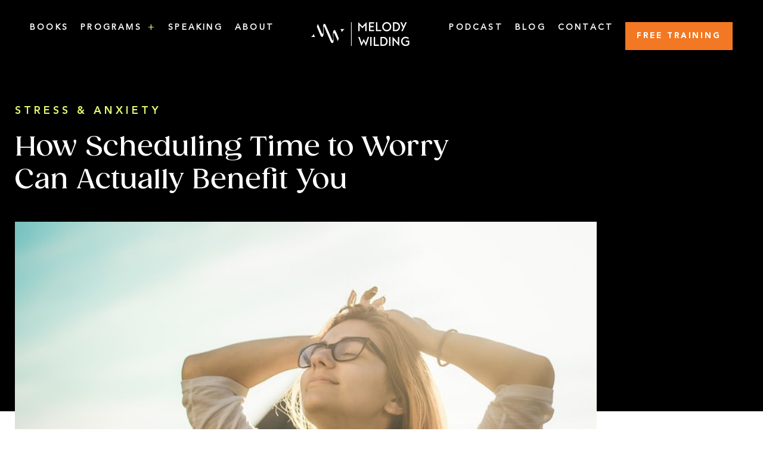

--- FILE ---
content_type: text/html; charset=UTF-8
request_url: https://melodywilding.com/how-scheduling-time-to-worry-can-actually-benefit-you/
body_size: 35569
content:
<!doctype html>
<html lang="en-US" prefix="og: https://ogp.me/ns#">
<head>
	<meta charset="UTF-8">
	<meta name="viewport" content="width=device-width, initial-scale=1">
	<link rel="profile" href="https://gmpg.org/xfn/11">
	<!-- TERMAGEDDON + USERCENTRICS -->
<link rel="preconnect" href="//privacy-proxy.usercentrics.eu">
<link rel="preload" href="//privacy-proxy.usercentrics.eu/latest/uc-block.bundle.js" as="script">
<script type="application/javascript" src="//privacy-proxy.usercentrics.eu/latest/uc-block.bundle.js"></script>
<script id="usercentrics-cmp" src="//app.usercentrics.eu/browser-ui/latest/loader.js" data-settings-id="GKgv7IfyK" async></script>
<script>uc.setCustomTranslations('https://termageddon.ams3.cdn.digitaloceanspaces.com/translations/');</script>
<script type="application/javascript">var UC_UI_SUPPRESS_CMP_DISPLAY = true;</script><!-- END TERMAGEDDON + USERCENTRICS -->

<!-- Search Engine Optimization by Rank Math - https://rankmath.com/ -->
<title>How Scheduling Time To Worry Can Actually Benefit You</title>
<meta name="description" content="Take a worry break – a scheduled time you set aside on a regular basis to focus on the anxieties or problems that are preoccupying you; then let them go."/>
<meta name="robots" content="follow, index, max-snippet:-1, max-video-preview:-1, max-image-preview:large"/>
<link rel="canonical" href="https://melodywilding.com/how-scheduling-time-to-worry-can-actually-benefit-you/" />
<meta property="og:locale" content="en_US" />
<meta property="og:type" content="article" />
<meta property="og:title" content="The Benefits Of Worrying - Take A Worry Break" />
<meta property="og:description" content="Take a worry break – a scheduled time you set aside on a regular basis to focus on the anxieties or problems that are preoccupying you; then let them go." />
<meta property="og:url" content="https://melodywilding.com/how-scheduling-time-to-worry-can-actually-benefit-you/" />
<meta property="og:site_name" content="Melody Wilding" />
<meta property="article:publisher" content="https://facebook.com/melodywildinglmsw" />
<meta property="article:tag" content="anxiety" />
<meta property="article:tag" content="boundaries" />
<meta property="article:tag" content="productivity" />
<meta property="article:tag" content="stress" />
<meta property="article:tag" content="work-life balance" />
<meta property="article:tag" content="worry" />
<meta property="article:section" content="Stress &amp; Anxiety" />
<meta property="og:updated_time" content="2021-03-02T11:38:19-05:00" />
<meta property="og:image" content="https://melodywilding.com/wp-content/uploads/2019/06/How-Scheduling-Time-to-Worry-Can-Actually-Benefit-You.jpg" />
<meta property="og:image:secure_url" content="https://melodywilding.com/wp-content/uploads/2019/06/How-Scheduling-Time-to-Worry-Can-Actually-Benefit-You.jpg" />
<meta property="og:image:width" content="800" />
<meta property="og:image:height" content="494" />
<meta property="og:image:alt" content="Worry Less, Stress Relief" />
<meta property="og:image:type" content="image/jpeg" />
<meta property="article:published_time" content="2019-07-04T08:00:21-04:00" />
<meta property="article:modified_time" content="2021-03-02T11:38:19-05:00" />
<meta name="twitter:card" content="summary_large_image" />
<meta name="twitter:title" content="The Benefits Of Worrying - Take A Worry Break" />
<meta name="twitter:description" content="Take a worry break – a scheduled time you set aside on a regular basis to focus on the anxieties or problems that are preoccupying you; then let them go." />
<meta name="twitter:site" content="@melodywilding" />
<meta name="twitter:creator" content="@melodywilding" />
<meta name="twitter:image" content="https://melodywilding.com/wp-content/uploads/2019/06/How-Scheduling-Time-to-Worry-Can-Actually-Benefit-You.jpg" />
<meta name="twitter:label1" content="Written by" />
<meta name="twitter:data1" content="Melody" />
<meta name="twitter:label2" content="Time to read" />
<meta name="twitter:data2" content="4 minutes" />
<script type="application/ld+json" class="rank-math-schema">{"@context":"https://schema.org","@graph":[{"@type":"Organization","@id":"https://melodywilding.com/#organization","name":"Melody Wilding, LMSW","url":"https://melodywilding.com","sameAs":["https://facebook.com/melodywildinglmsw","https://twitter.com/melodywilding","https://www.instagram.com/melodywilding/","https://www.linkedin.com/in/melodywilding","https://www.pinterest.com/melodywilding"],"logo":{"@type":"ImageObject","@id":"https://melodywilding.com/#logo","url":"https://melodywilding.com/wp-content/uploads/2019/06/MW-Horizontal-Indigo@0.5x.png","contentUrl":"https://melodywilding.com/wp-content/uploads/2019/06/MW-Horizontal-Indigo@0.5x.png","caption":"Melody Wilding","inLanguage":"en-US"}},{"@type":"WebSite","@id":"https://melodywilding.com/#website","url":"https://melodywilding.com","name":"Melody Wilding","publisher":{"@id":"https://melodywilding.com/#organization"},"inLanguage":"en-US"},{"@type":"ImageObject","@id":"https://melodywilding.com/wp-content/uploads/2019/06/How-Scheduling-Time-to-Worry-Can-Actually-Benefit-You.jpg","url":"https://melodywilding.com/wp-content/uploads/2019/06/How-Scheduling-Time-to-Worry-Can-Actually-Benefit-You.jpg","width":"800","height":"494","caption":"Worry Less, Stress Relief","inLanguage":"en-US"},{"@type":"WebPage","@id":"https://melodywilding.com/how-scheduling-time-to-worry-can-actually-benefit-you/#webpage","url":"https://melodywilding.com/how-scheduling-time-to-worry-can-actually-benefit-you/","name":"How Scheduling Time To Worry Can Actually Benefit You","datePublished":"2019-07-04T08:00:21-04:00","dateModified":"2021-03-02T11:38:19-05:00","isPartOf":{"@id":"https://melodywilding.com/#website"},"primaryImageOfPage":{"@id":"https://melodywilding.com/wp-content/uploads/2019/06/How-Scheduling-Time-to-Worry-Can-Actually-Benefit-You.jpg"},"inLanguage":"en-US"},{"@type":"Person","@id":"https://melodywilding.com/how-scheduling-time-to-worry-can-actually-benefit-you/#author","name":"Melody","image":{"@type":"ImageObject","@id":"https://secure.gravatar.com/avatar/2317de9e67bca41353355e7e206195d998f6fff1b36cd7b9ff3b8b279e5c0f62?s=96&amp;d=mm&amp;r=g","url":"https://secure.gravatar.com/avatar/2317de9e67bca41353355e7e206195d998f6fff1b36cd7b9ff3b8b279e5c0f62?s=96&amp;d=mm&amp;r=g","caption":"Melody","inLanguage":"en-US"},"sameAs":["https://melodywilding.com"],"worksFor":{"@id":"https://melodywilding.com/#organization"}},{"@type":"BlogPosting","headline":"How Scheduling Time To Worry Can Actually Benefit You","keywords":"worry break","datePublished":"2019-07-04T08:00:21-04:00","dateModified":"2021-03-02T11:38:19-05:00","author":{"@id":"https://melodywilding.com/how-scheduling-time-to-worry-can-actually-benefit-you/#author","name":"Melody"},"publisher":{"@id":"https://melodywilding.com/#organization"},"description":"Take a worry break \u2013 a scheduled time you set aside on a regular basis to focus on the anxieties or problems that are preoccupying you; then let them go.","name":"How Scheduling Time To Worry Can Actually Benefit You","@id":"https://melodywilding.com/how-scheduling-time-to-worry-can-actually-benefit-you/#richSnippet","isPartOf":{"@id":"https://melodywilding.com/how-scheduling-time-to-worry-can-actually-benefit-you/#webpage"},"image":{"@id":"https://melodywilding.com/wp-content/uploads/2019/06/How-Scheduling-Time-to-Worry-Can-Actually-Benefit-You.jpg"},"inLanguage":"en-US","mainEntityOfPage":{"@id":"https://melodywilding.com/how-scheduling-time-to-worry-can-actually-benefit-you/#webpage"}}]}</script>
<!-- /Rank Math WordPress SEO plugin -->

<link rel='dns-prefetch' href='//www.googletagmanager.com' />
<link rel="alternate" type="application/rss+xml" title="Melody Wilding &raquo; Feed" href="https://melodywilding.com/feed/" />
<link rel="alternate" type="application/rss+xml" title="Melody Wilding &raquo; Comments Feed" href="https://melodywilding.com/comments/feed/" />
<link rel="alternate" title="oEmbed (JSON)" type="application/json+oembed" href="https://melodywilding.com/wp-json/oembed/1.0/embed?url=https%3A%2F%2Fmelodywilding.com%2Fhow-scheduling-time-to-worry-can-actually-benefit-you%2F" />
<link rel="alternate" title="oEmbed (XML)" type="text/xml+oembed" href="https://melodywilding.com/wp-json/oembed/1.0/embed?url=https%3A%2F%2Fmelodywilding.com%2Fhow-scheduling-time-to-worry-can-actually-benefit-you%2F&#038;format=xml" />
<style id='wp-img-auto-sizes-contain-inline-css'>
img:is([sizes=auto i],[sizes^="auto," i]){contain-intrinsic-size:3000px 1500px}
/*# sourceURL=wp-img-auto-sizes-contain-inline-css */
</style>
<link rel='stylesheet' id='sbr_styles-css' href='https://melodywilding.com/wp-content/plugins/reviews-feed/assets/css/sbr-styles.min.css?ver=2.1.1' media='all' />
<link rel='stylesheet' id='sbi_styles-css' href='https://melodywilding.com/wp-content/plugins/instagram-feed/css/sbi-styles.min.css?ver=6.10.0' media='all' />
<link rel='stylesheet' id='premium-addons-css' href='https://melodywilding.com/wp-content/plugins/premium-addons-for-elementor/assets/frontend/min-css/premium-addons.min.css?ver=4.11.65' media='all' />
<style id='wp-emoji-styles-inline-css'>

	img.wp-smiley, img.emoji {
		display: inline !important;
		border: none !important;
		box-shadow: none !important;
		height: 1em !important;
		width: 1em !important;
		margin: 0 0.07em !important;
		vertical-align: -0.1em !important;
		background: none !important;
		padding: 0 !important;
	}
/*# sourceURL=wp-emoji-styles-inline-css */
</style>
<link rel='stylesheet' id='wp-block-library-css' href='https://melodywilding.com/wp-includes/css/dist/block-library/style.min.css?ver=6.9' media='all' />
<link rel='stylesheet' id='convertkit-broadcasts-css' href='https://melodywilding.com/wp-content/plugins/convertkit/resources/frontend/css/broadcasts.css?ver=3.1.6.1' media='all' />
<link rel='stylesheet' id='convertkit-button-css' href='https://melodywilding.com/wp-content/plugins/convertkit/resources/frontend/css/button.css?ver=3.1.6.1' media='all' />
<link rel='stylesheet' id='convertkit-form-css' href='https://melodywilding.com/wp-content/plugins/convertkit/resources/frontend/css/form.css?ver=3.1.6.1' media='all' />
<link rel='stylesheet' id='convertkit-form-builder-field-css' href='https://melodywilding.com/wp-content/plugins/convertkit/resources/frontend/css/form-builder.css?ver=3.1.6.1' media='all' />
<link rel='stylesheet' id='convertkit-form-builder-css' href='https://melodywilding.com/wp-content/plugins/convertkit/resources/frontend/css/form-builder.css?ver=3.1.6.1' media='all' />
<style id='global-styles-inline-css'>
:root{--wp--preset--aspect-ratio--square: 1;--wp--preset--aspect-ratio--4-3: 4/3;--wp--preset--aspect-ratio--3-4: 3/4;--wp--preset--aspect-ratio--3-2: 3/2;--wp--preset--aspect-ratio--2-3: 2/3;--wp--preset--aspect-ratio--16-9: 16/9;--wp--preset--aspect-ratio--9-16: 9/16;--wp--preset--color--black: #000000;--wp--preset--color--cyan-bluish-gray: #abb8c3;--wp--preset--color--white: #ffffff;--wp--preset--color--pale-pink: #f78da7;--wp--preset--color--vivid-red: #cf2e2e;--wp--preset--color--luminous-vivid-orange: #ff6900;--wp--preset--color--luminous-vivid-amber: #fcb900;--wp--preset--color--light-green-cyan: #7bdcb5;--wp--preset--color--vivid-green-cyan: #00d084;--wp--preset--color--pale-cyan-blue: #8ed1fc;--wp--preset--color--vivid-cyan-blue: #0693e3;--wp--preset--color--vivid-purple: #9b51e0;--wp--preset--gradient--vivid-cyan-blue-to-vivid-purple: linear-gradient(135deg,rgb(6,147,227) 0%,rgb(155,81,224) 100%);--wp--preset--gradient--light-green-cyan-to-vivid-green-cyan: linear-gradient(135deg,rgb(122,220,180) 0%,rgb(0,208,130) 100%);--wp--preset--gradient--luminous-vivid-amber-to-luminous-vivid-orange: linear-gradient(135deg,rgb(252,185,0) 0%,rgb(255,105,0) 100%);--wp--preset--gradient--luminous-vivid-orange-to-vivid-red: linear-gradient(135deg,rgb(255,105,0) 0%,rgb(207,46,46) 100%);--wp--preset--gradient--very-light-gray-to-cyan-bluish-gray: linear-gradient(135deg,rgb(238,238,238) 0%,rgb(169,184,195) 100%);--wp--preset--gradient--cool-to-warm-spectrum: linear-gradient(135deg,rgb(74,234,220) 0%,rgb(151,120,209) 20%,rgb(207,42,186) 40%,rgb(238,44,130) 60%,rgb(251,105,98) 80%,rgb(254,248,76) 100%);--wp--preset--gradient--blush-light-purple: linear-gradient(135deg,rgb(255,206,236) 0%,rgb(152,150,240) 100%);--wp--preset--gradient--blush-bordeaux: linear-gradient(135deg,rgb(254,205,165) 0%,rgb(254,45,45) 50%,rgb(107,0,62) 100%);--wp--preset--gradient--luminous-dusk: linear-gradient(135deg,rgb(255,203,112) 0%,rgb(199,81,192) 50%,rgb(65,88,208) 100%);--wp--preset--gradient--pale-ocean: linear-gradient(135deg,rgb(255,245,203) 0%,rgb(182,227,212) 50%,rgb(51,167,181) 100%);--wp--preset--gradient--electric-grass: linear-gradient(135deg,rgb(202,248,128) 0%,rgb(113,206,126) 100%);--wp--preset--gradient--midnight: linear-gradient(135deg,rgb(2,3,129) 0%,rgb(40,116,252) 100%);--wp--preset--font-size--small: 13px;--wp--preset--font-size--medium: 20px;--wp--preset--font-size--large: 36px;--wp--preset--font-size--x-large: 42px;--wp--preset--spacing--20: 0.44rem;--wp--preset--spacing--30: 0.67rem;--wp--preset--spacing--40: 1rem;--wp--preset--spacing--50: 1.5rem;--wp--preset--spacing--60: 2.25rem;--wp--preset--spacing--70: 3.38rem;--wp--preset--spacing--80: 5.06rem;--wp--preset--shadow--natural: 6px 6px 9px rgba(0, 0, 0, 0.2);--wp--preset--shadow--deep: 12px 12px 50px rgba(0, 0, 0, 0.4);--wp--preset--shadow--sharp: 6px 6px 0px rgba(0, 0, 0, 0.2);--wp--preset--shadow--outlined: 6px 6px 0px -3px rgb(255, 255, 255), 6px 6px rgb(0, 0, 0);--wp--preset--shadow--crisp: 6px 6px 0px rgb(0, 0, 0);}:root { --wp--style--global--content-size: 800px;--wp--style--global--wide-size: 1200px; }:where(body) { margin: 0; }.wp-site-blocks > .alignleft { float: left; margin-right: 2em; }.wp-site-blocks > .alignright { float: right; margin-left: 2em; }.wp-site-blocks > .aligncenter { justify-content: center; margin-left: auto; margin-right: auto; }:where(.wp-site-blocks) > * { margin-block-start: 24px; margin-block-end: 0; }:where(.wp-site-blocks) > :first-child { margin-block-start: 0; }:where(.wp-site-blocks) > :last-child { margin-block-end: 0; }:root { --wp--style--block-gap: 24px; }:root :where(.is-layout-flow) > :first-child{margin-block-start: 0;}:root :where(.is-layout-flow) > :last-child{margin-block-end: 0;}:root :where(.is-layout-flow) > *{margin-block-start: 24px;margin-block-end: 0;}:root :where(.is-layout-constrained) > :first-child{margin-block-start: 0;}:root :where(.is-layout-constrained) > :last-child{margin-block-end: 0;}:root :where(.is-layout-constrained) > *{margin-block-start: 24px;margin-block-end: 0;}:root :where(.is-layout-flex){gap: 24px;}:root :where(.is-layout-grid){gap: 24px;}.is-layout-flow > .alignleft{float: left;margin-inline-start: 0;margin-inline-end: 2em;}.is-layout-flow > .alignright{float: right;margin-inline-start: 2em;margin-inline-end: 0;}.is-layout-flow > .aligncenter{margin-left: auto !important;margin-right: auto !important;}.is-layout-constrained > .alignleft{float: left;margin-inline-start: 0;margin-inline-end: 2em;}.is-layout-constrained > .alignright{float: right;margin-inline-start: 2em;margin-inline-end: 0;}.is-layout-constrained > .aligncenter{margin-left: auto !important;margin-right: auto !important;}.is-layout-constrained > :where(:not(.alignleft):not(.alignright):not(.alignfull)){max-width: var(--wp--style--global--content-size);margin-left: auto !important;margin-right: auto !important;}.is-layout-constrained > .alignwide{max-width: var(--wp--style--global--wide-size);}body .is-layout-flex{display: flex;}.is-layout-flex{flex-wrap: wrap;align-items: center;}.is-layout-flex > :is(*, div){margin: 0;}body .is-layout-grid{display: grid;}.is-layout-grid > :is(*, div){margin: 0;}body{padding-top: 0px;padding-right: 0px;padding-bottom: 0px;padding-left: 0px;}a:where(:not(.wp-element-button)){text-decoration: underline;}:root :where(.wp-element-button, .wp-block-button__link){background-color: #32373c;border-width: 0;color: #fff;font-family: inherit;font-size: inherit;font-style: inherit;font-weight: inherit;letter-spacing: inherit;line-height: inherit;padding-top: calc(0.667em + 2px);padding-right: calc(1.333em + 2px);padding-bottom: calc(0.667em + 2px);padding-left: calc(1.333em + 2px);text-decoration: none;text-transform: inherit;}.has-black-color{color: var(--wp--preset--color--black) !important;}.has-cyan-bluish-gray-color{color: var(--wp--preset--color--cyan-bluish-gray) !important;}.has-white-color{color: var(--wp--preset--color--white) !important;}.has-pale-pink-color{color: var(--wp--preset--color--pale-pink) !important;}.has-vivid-red-color{color: var(--wp--preset--color--vivid-red) !important;}.has-luminous-vivid-orange-color{color: var(--wp--preset--color--luminous-vivid-orange) !important;}.has-luminous-vivid-amber-color{color: var(--wp--preset--color--luminous-vivid-amber) !important;}.has-light-green-cyan-color{color: var(--wp--preset--color--light-green-cyan) !important;}.has-vivid-green-cyan-color{color: var(--wp--preset--color--vivid-green-cyan) !important;}.has-pale-cyan-blue-color{color: var(--wp--preset--color--pale-cyan-blue) !important;}.has-vivid-cyan-blue-color{color: var(--wp--preset--color--vivid-cyan-blue) !important;}.has-vivid-purple-color{color: var(--wp--preset--color--vivid-purple) !important;}.has-black-background-color{background-color: var(--wp--preset--color--black) !important;}.has-cyan-bluish-gray-background-color{background-color: var(--wp--preset--color--cyan-bluish-gray) !important;}.has-white-background-color{background-color: var(--wp--preset--color--white) !important;}.has-pale-pink-background-color{background-color: var(--wp--preset--color--pale-pink) !important;}.has-vivid-red-background-color{background-color: var(--wp--preset--color--vivid-red) !important;}.has-luminous-vivid-orange-background-color{background-color: var(--wp--preset--color--luminous-vivid-orange) !important;}.has-luminous-vivid-amber-background-color{background-color: var(--wp--preset--color--luminous-vivid-amber) !important;}.has-light-green-cyan-background-color{background-color: var(--wp--preset--color--light-green-cyan) !important;}.has-vivid-green-cyan-background-color{background-color: var(--wp--preset--color--vivid-green-cyan) !important;}.has-pale-cyan-blue-background-color{background-color: var(--wp--preset--color--pale-cyan-blue) !important;}.has-vivid-cyan-blue-background-color{background-color: var(--wp--preset--color--vivid-cyan-blue) !important;}.has-vivid-purple-background-color{background-color: var(--wp--preset--color--vivid-purple) !important;}.has-black-border-color{border-color: var(--wp--preset--color--black) !important;}.has-cyan-bluish-gray-border-color{border-color: var(--wp--preset--color--cyan-bluish-gray) !important;}.has-white-border-color{border-color: var(--wp--preset--color--white) !important;}.has-pale-pink-border-color{border-color: var(--wp--preset--color--pale-pink) !important;}.has-vivid-red-border-color{border-color: var(--wp--preset--color--vivid-red) !important;}.has-luminous-vivid-orange-border-color{border-color: var(--wp--preset--color--luminous-vivid-orange) !important;}.has-luminous-vivid-amber-border-color{border-color: var(--wp--preset--color--luminous-vivid-amber) !important;}.has-light-green-cyan-border-color{border-color: var(--wp--preset--color--light-green-cyan) !important;}.has-vivid-green-cyan-border-color{border-color: var(--wp--preset--color--vivid-green-cyan) !important;}.has-pale-cyan-blue-border-color{border-color: var(--wp--preset--color--pale-cyan-blue) !important;}.has-vivid-cyan-blue-border-color{border-color: var(--wp--preset--color--vivid-cyan-blue) !important;}.has-vivid-purple-border-color{border-color: var(--wp--preset--color--vivid-purple) !important;}.has-vivid-cyan-blue-to-vivid-purple-gradient-background{background: var(--wp--preset--gradient--vivid-cyan-blue-to-vivid-purple) !important;}.has-light-green-cyan-to-vivid-green-cyan-gradient-background{background: var(--wp--preset--gradient--light-green-cyan-to-vivid-green-cyan) !important;}.has-luminous-vivid-amber-to-luminous-vivid-orange-gradient-background{background: var(--wp--preset--gradient--luminous-vivid-amber-to-luminous-vivid-orange) !important;}.has-luminous-vivid-orange-to-vivid-red-gradient-background{background: var(--wp--preset--gradient--luminous-vivid-orange-to-vivid-red) !important;}.has-very-light-gray-to-cyan-bluish-gray-gradient-background{background: var(--wp--preset--gradient--very-light-gray-to-cyan-bluish-gray) !important;}.has-cool-to-warm-spectrum-gradient-background{background: var(--wp--preset--gradient--cool-to-warm-spectrum) !important;}.has-blush-light-purple-gradient-background{background: var(--wp--preset--gradient--blush-light-purple) !important;}.has-blush-bordeaux-gradient-background{background: var(--wp--preset--gradient--blush-bordeaux) !important;}.has-luminous-dusk-gradient-background{background: var(--wp--preset--gradient--luminous-dusk) !important;}.has-pale-ocean-gradient-background{background: var(--wp--preset--gradient--pale-ocean) !important;}.has-electric-grass-gradient-background{background: var(--wp--preset--gradient--electric-grass) !important;}.has-midnight-gradient-background{background: var(--wp--preset--gradient--midnight) !important;}.has-small-font-size{font-size: var(--wp--preset--font-size--small) !important;}.has-medium-font-size{font-size: var(--wp--preset--font-size--medium) !important;}.has-large-font-size{font-size: var(--wp--preset--font-size--large) !important;}.has-x-large-font-size{font-size: var(--wp--preset--font-size--x-large) !important;}
:root :where(.wp-block-pullquote){font-size: 1.5em;line-height: 1.6;}
/*# sourceURL=global-styles-inline-css */
</style>
<link rel='stylesheet' id='contact-form-7-css' href='https://melodywilding.com/wp-content/plugins/contact-form-7/includes/css/styles.css?ver=6.1.4' media='all' />
<link rel='stylesheet' id='hello-elementor-css' href='https://melodywilding.com/wp-content/themes/hello-elementor/assets/css/reset.css?ver=3.4.5' media='all' />
<link rel='stylesheet' id='hello-elementor-theme-style-css' href='https://melodywilding.com/wp-content/themes/hello-elementor/assets/css/theme.css?ver=3.4.5' media='all' />
<link rel='stylesheet' id='hello-elementor-header-footer-css' href='https://melodywilding.com/wp-content/themes/hello-elementor/assets/css/header-footer.css?ver=3.4.5' media='all' />
<link rel='stylesheet' id='elementor-frontend-css' href='https://melodywilding.com/wp-content/uploads/elementor/css/custom-frontend.min.css?ver=1769746407' media='all' />
<style id='elementor-frontend-inline-css'>
.elementor-kit-4886{--e-global-color-primary:#6EC1E4;--e-global-color-secondary:#54595F;--e-global-color-text:#7A7A7A;--e-global-color-accent:#61CE70;--e-global-color-5b0e873b:#EFE1D5;--e-global-color-48723e5a:#151515;--e-global-color-1b425e0c:#FFFFFF;--e-global-color-2aae6a5:#FFFFFF;--e-global-color-95fa0bb:#FEFAF8;--e-global-color-4e6c8343:#FFFFFF;--e-global-color-3d3234b:#133247;--e-global-color-422a9dfb:#C9B472;--e-global-color-f585cbb:#FFC50E;--e-global-color-dd4e621:#000000;--e-global-color-a62115d:#FFFFFF;--e-global-color-ecf55f2:#F27823;--e-global-color-b74eb3f:#0F4D53;--e-global-color-e208d77:#B82A89;--e-global-color-521dda0:#E03841;--e-global-color-fb92b49:#E3FD70;--e-global-color-3c68c12:#D9BFD9;--e-global-color-77f4c76:#D7D5CB;--e-global-color-c4b6b71:#EEECE4;--e-global-color-f2d51a8:#fbf8f9;--e-global-typography-primary-font-family:"Gazpacho";--e-global-typography-primary-font-weight:500;--e-global-typography-secondary-font-family:"Avenir Roman";--e-global-typography-secondary-font-weight:400;--e-global-typography-text-font-family:"Avenir Roman";--e-global-typography-text-font-weight:400;--e-global-typography-accent-font-family:"Avenir Roman";--e-global-typography-accent-font-weight:500;--e-global-typography-6f1a636-font-family:"Gazpacho";--e-global-typography-6f1a636-font-size:90px;--e-global-typography-6f1a636-font-weight:500;--e-global-typography-6f1a636-line-height:100px;--e-global-typography-f0ffd3c-font-family:"Gazpacho";--e-global-typography-f0ffd3c-font-size:65px;--e-global-typography-f0ffd3c-font-weight:500;--e-global-typography-f0ffd3c-line-height:70px;--e-global-typography-9259e0a-font-family:"Gazpacho";--e-global-typography-9259e0a-font-size:45px;--e-global-typography-9259e0a-font-weight:500;--e-global-typography-9259e0a-line-height:55px;--e-global-typography-ef19862-font-family:"Avenir Heavy";--e-global-typography-ef19862-font-size:26px;--e-global-typography-ef19862-font-weight:800;--e-global-typography-ef19862-line-height:34px;--e-global-typography-ef19862-letter-spacing:5px;--e-global-typography-e6e09f4-font-family:"Avenir Heavy";--e-global-typography-e6e09f4-font-size:18px;--e-global-typography-e6e09f4-font-weight:800;--e-global-typography-e6e09f4-text-transform:uppercase;--e-global-typography-e6e09f4-line-height:26px;--e-global-typography-e6e09f4-letter-spacing:5px;--e-global-typography-cdf416d-font-family:"Gazpacho";--e-global-typography-cdf416d-font-size:30px;--e-global-typography-cdf416d-font-weight:500;--e-global-typography-cdf416d-line-height:40px;--e-global-typography-2e7344e-font-family:"Gazpacho";--e-global-typography-2e7344e-font-size:25px;--e-global-typography-2e7344e-font-weight:500;--e-global-typography-2e7344e-line-height:35px;--e-global-typography-41c70fa-font-family:"Avenir Roman";--e-global-typography-41c70fa-font-size:18px;--e-global-typography-41c70fa-font-weight:400;--e-global-typography-41c70fa-line-height:30px;--e-global-typography-3a82227-font-family:"Avenir Roman";--e-global-typography-3a82227-font-size:22px;--e-global-typography-3a82227-font-weight:400;--e-global-typography-3a82227-line-height:34px;--e-global-typography-8930312-font-family:"Avenir Roman";--e-global-typography-8930312-font-size:14px;--e-global-typography-8930312-font-weight:600;--e-global-typography-8930312-text-transform:uppercase;--e-global-typography-8930312-line-height:20px;--e-global-typography-8930312-letter-spacing:3.22px;--e-global-typography-047fef8-font-family:"Avenir Black";--e-global-typography-047fef8-font-size:13px;--e-global-typography-047fef8-font-weight:bold;--e-global-typography-047fef8-text-transform:uppercase;--e-global-typography-047fef8-letter-spacing:2.9px;--e-global-typography-18ed9ad-font-family:"Avenir Roman";--e-global-typography-18ed9ad-font-size:15px;--e-global-typography-18ed9ad-font-weight:400;--e-global-typography-18ed9ad-line-height:25px;font-family:"Avenir Roman", Sans-serif;font-weight:400;}.elementor-kit-4886 e-page-transition{background-color:#FFBC7D;}.elementor-kit-4886 h1{font-family:var( --e-global-typography-6f1a636-font-family ), Sans-serif;font-size:var( --e-global-typography-6f1a636-font-size );font-weight:var( --e-global-typography-6f1a636-font-weight );line-height:var( --e-global-typography-6f1a636-line-height );}.elementor-kit-4886 button,.elementor-kit-4886 input[type="button"],.elementor-kit-4886 input[type="submit"],.elementor-kit-4886 .elementor-button{font-family:"Avenir Black", Sans-serif;font-size:13px;font-weight:900;text-transform:uppercase;letter-spacing:2.9px;border-radius:0px 0px 0px 0px;padding:17px 30px 17px 30px;}.elementor-section.elementor-section-boxed > .elementor-container{max-width:1200px;}.e-con{--container-max-width:1200px;}.elementor-widget:not(:last-child){margin-block-end:20px;}.elementor-element{--widgets-spacing:20px 20px;--widgets-spacing-row:20px;--widgets-spacing-column:20px;}@media(max-width:1367px){.elementor-kit-4886 h1{font-size:var( --e-global-typography-6f1a636-font-size );line-height:var( --e-global-typography-6f1a636-line-height );}}@media(max-width:1201px){.elementor-kit-4886{--e-global-typography-6f1a636-font-size:72px;--e-global-typography-6f1a636-line-height:1.2em;--e-global-typography-f0ffd3c-font-size:52px;--e-global-typography-f0ffd3c-line-height:1.2em;--e-global-typography-cdf416d-font-size:26px;--e-global-typography-cdf416d-line-height:1.2em;--e-global-typography-2e7344e-font-size:22px;--e-global-typography-2e7344e-line-height:1.2em;}}@media(max-width:1025px){.elementor-kit-4886{--e-global-typography-6f1a636-font-size:62px;--e-global-typography-6f1a636-line-height:1.1em;--e-global-typography-f0ffd3c-font-size:52px;--e-global-typography-f0ffd3c-line-height:1.1em;--e-global-typography-9259e0a-font-size:32px;--e-global-typography-9259e0a-line-height:1.1em;--e-global-typography-cdf416d-font-size:26px;--e-global-typography-cdf416d-line-height:1.2em;--e-global-typography-2e7344e-font-size:22px;--e-global-typography-2e7344e-line-height:1.2em;}.elementor-kit-4886 h1{font-size:var( --e-global-typography-6f1a636-font-size );line-height:var( --e-global-typography-6f1a636-line-height );}.elementor-section.elementor-section-boxed > .elementor-container{max-width:1024px;}.e-con{--container-max-width:1024px;}}@media(max-width:881px){.elementor-kit-4886{--e-global-typography-6f1a636-font-size:40px;--e-global-typography-6f1a636-line-height:45px;--e-global-typography-f0ffd3c-font-size:32px;--e-global-typography-f0ffd3c-line-height:38px;--e-global-typography-9259e0a-font-size:28px;--e-global-typography-9259e0a-line-height:34px;--e-global-typography-ef19862-font-size:18px;--e-global-typography-ef19862-line-height:26px;--e-global-typography-ef19862-letter-spacing:5px;--e-global-typography-cdf416d-font-size:22px;--e-global-typography-cdf416d-line-height:32px;}}@media(max-width:767px){.elementor-kit-4886{--e-global-typography-6f1a636-font-size:40px;--e-global-typography-6f1a636-line-height:45px;--e-global-typography-f0ffd3c-font-size:32px;--e-global-typography-f0ffd3c-line-height:38px;--e-global-typography-9259e0a-font-size:28px;--e-global-typography-9259e0a-line-height:1.2em;--e-global-typography-ef19862-font-size:18px;--e-global-typography-ef19862-line-height:26px;--e-global-typography-ef19862-letter-spacing:5px;--e-global-typography-e6e09f4-font-size:14px;--e-global-typography-e6e09f4-line-height:20px;--e-global-typography-e6e09f4-letter-spacing:5px;--e-global-typography-cdf416d-font-size:22px;--e-global-typography-cdf416d-line-height:32px;--e-global-typography-2e7344e-font-size:18px;--e-global-typography-2e7344e-line-height:28px;--e-global-typography-41c70fa-font-size:15px;--e-global-typography-41c70fa-line-height:25px;--e-global-typography-3a82227-font-size:18px;--e-global-typography-3a82227-line-height:30px;--e-global-typography-8930312-font-size:14px;--e-global-typography-8930312-line-height:1.2em;--e-global-typography-18ed9ad-font-size:12px;--e-global-typography-18ed9ad-line-height:22px;}.elementor-kit-4886 h1{font-size:var( --e-global-typography-6f1a636-font-size );line-height:var( --e-global-typography-6f1a636-line-height );}.elementor-section.elementor-section-boxed > .elementor-container{max-width:767px;}.e-con{--container-max-width:767px;}}/* Start custom CSS */.elementor-widget .elementor-icon-list-item, .elementor-widget .elementor-icon-list-item a {
    align-items: flex-start;
}

.elementor-icon-list-icon {
    margin-top: 10px;
}/* End custom CSS */
/* Start Custom Fonts CSS */@font-face {
	font-family: 'Gazpacho';
	font-style: normal;
	font-weight: normal;
	font-display: auto;
	src: url('https://melodywilding.com/wp-content/uploads/2025/01/Gazpacho-Medium.eot');
	src: url('https://melodywilding.com/wp-content/uploads/2025/01/Gazpacho-Medium.eot?#iefix') format('embedded-opentype'),
		url('https://melodywilding.com/wp-content/uploads/2025/01/Gazpacho-Medium.woff2') format('woff2'),
		url('https://melodywilding.com/wp-content/uploads/2025/01/Gazpacho-Medium.woff') format('woff'),
		url('https://melodywilding.com/wp-content/uploads/2025/01/Gazpacho-Medium.ttf') format('truetype'),
		url('https://melodywilding.com/wp-content/uploads/2025/01/Gazpacho-Medium.svg#Gazpacho') format('svg');
}
/* End Custom Fonts CSS */
/* Start Custom Fonts CSS */@font-face {
	font-family: 'Avenir Roman';
	font-style: normal;
	font-weight: normal;
	font-display: auto;
	src: url('https://melodywilding.com/wp-content/uploads/2025/01/AvenirLTPro-Roman.eot');
	src: url('https://melodywilding.com/wp-content/uploads/2025/01/AvenirLTPro-Roman.eot?#iefix') format('embedded-opentype'),
		url('https://melodywilding.com/wp-content/uploads/2025/01/AvenirLTPro-Roman.woff2') format('woff2'),
		url('https://melodywilding.com/wp-content/uploads/2025/01/AvenirLTPro-Roman.woff') format('woff'),
		url('https://melodywilding.com/wp-content/uploads/2025/01/AvenirLTPro-Roman.ttf') format('truetype'),
		url('https://melodywilding.com/wp-content/uploads/2025/01/AvenirLTPro-Roman-1.svg#AvenirRoman') format('svg');
}
/* End Custom Fonts CSS */
/* Start Custom Fonts CSS */@font-face {
	font-family: 'Avenir Heavy';
	font-style: normal;
	font-weight: normal;
	font-display: auto;
	src: url('https://melodywilding.com/wp-content/uploads/2025/02/AvenirLTPro-Heavy.eot');
	src: url('https://melodywilding.com/wp-content/uploads/2025/02/AvenirLTPro-Heavy.eot?#iefix') format('embedded-opentype'),
		url('https://melodywilding.com/wp-content/uploads/2025/02/AvenirLTPro-Heavy.woff2') format('woff2'),
		url('https://melodywilding.com/wp-content/uploads/2025/02/AvenirLTPro-Heavy.woff') format('woff'),
		url('https://melodywilding.com/wp-content/uploads/2025/02/AvenirLTPro-Heavy.ttf') format('truetype'),
		url('https://melodywilding.com/wp-content/uploads/2025/02/AvenirLTPro-Heavy.svg#AvenirHeavy') format('svg');
}
/* End Custom Fonts CSS */
/* Start Custom Fonts CSS */@font-face {
	font-family: 'Avenir Black';
	font-style: normal;
	font-weight: normal;
	font-display: auto;
	src: url('https://melodywilding.com/wp-content/uploads/2025/02/AvenirLTPro-Black.eot');
	src: url('https://melodywilding.com/wp-content/uploads/2025/02/AvenirLTPro-Black.eot?#iefix') format('embedded-opentype'),
		url('https://melodywilding.com/wp-content/uploads/2025/02/AvenirLTPro-Black.woff2') format('woff2'),
		url('https://melodywilding.com/wp-content/uploads/2025/02/AvenirLTPro-Black.woff') format('woff'),
		url('https://melodywilding.com/wp-content/uploads/2025/02/AvenirLTPro-Black.ttf') format('truetype'),
		url('https://melodywilding.com/wp-content/uploads/2025/02/AvenirLTPro-Black.svg#AvenirBlack') format('svg');
}
/* End Custom Fonts CSS */
.elementor-9779 .elementor-element.elementor-element-ccddba1{--display:flex;--flex-direction:row;--container-widget-width:calc( ( 1 - var( --container-widget-flex-grow ) ) * 100% );--container-widget-height:100%;--container-widget-flex-grow:1;--container-widget-align-self:stretch;--flex-wrap-mobile:wrap;--align-items:stretch;--gap:0px 0px;--row-gap:0px;--column-gap:0px;--margin-top:-3px;--margin-bottom:0px;--margin-left:0px;--margin-right:0px;--padding-top:30px;--padding-bottom:30px;--padding-left:40px;--padding-right:40px;}.elementor-9779 .elementor-element.elementor-element-ccddba1:not(.elementor-motion-effects-element-type-background), .elementor-9779 .elementor-element.elementor-element-ccddba1 > .elementor-motion-effects-container > .elementor-motion-effects-layer{background-color:var( --e-global-color-dd4e621 );}.elementor-9779 .elementor-element.elementor-element-78c9639{--display:flex;--flex-direction:row;--container-widget-width:calc( ( 1 - var( --container-widget-flex-grow ) ) * 100% );--container-widget-height:100%;--container-widget-flex-grow:1;--container-widget-align-self:stretch;--flex-wrap-mobile:wrap;--justify-content:center;--align-items:center;}.elementor-9779 .elementor-element.elementor-element-68e70bb .menu-item a.uael-menu-item,.elementor-9779 .elementor-element.elementor-element-68e70bb .menu-item a.uael-sub-menu-item{padding-left:0px;padding-right:0px;}.elementor-9779 .elementor-element.elementor-element-68e70bb .menu-item a.uael-menu-item, .elementor-9779 .elementor-element.elementor-element-68e70bb .menu-item a.uael-sub-menu-item{padding-top:0px;padding-bottom:0px;}body:not(.rtl) .elementor-9779 .elementor-element.elementor-element-68e70bb .uael-nav-menu__layout-horizontal .uael-nav-menu > li.menu-item:not(:last-child){margin-right:40px;}body.rtl .elementor-9779 .elementor-element.elementor-element-68e70bb .uael-nav-menu__layout-horizontal .uael-nav-menu > li.menu-item:not(:last-child){margin-left:40px;}.elementor-9779 .elementor-element.elementor-element-68e70bb nav:not(.uael-nav-menu__layout-horizontal) .uael-nav-menu > li.menu-item:not(:last-child){margin-bottom:0;}body:not(.rtl) .elementor-9779 .elementor-element.elementor-element-68e70bb .uael-nav-menu__layout-horizontal .uael-nav-menu > li.menu-item{margin-bottom:0px;}.elementor-9779 .elementor-element.elementor-element-68e70bb ul.sub-menu{width:320px;}.elementor-9779 .elementor-element.elementor-element-68e70bb .sub-menu li a.uael-sub-menu-item,
						.elementor-9779 .elementor-element.elementor-element-68e70bb nav.uael-dropdown li a.uael-menu-item,
						.elementor-9779 .elementor-element.elementor-element-68e70bb nav.uael-dropdown li a.uael-sub-menu-item,
						.elementor-9779 .elementor-element.elementor-element-68e70bb nav.uael-dropdown-expandible li a.uael-menu-item,
						.elementor-9779 .elementor-element.elementor-element-68e70bb nav.uael-dropdown-expandible li a.uael-sub-menu-item{padding-left:0px;padding-right:0px;}.elementor-9779 .elementor-element.elementor-element-68e70bb .sub-menu a.uael-sub-menu-item,
						 .elementor-9779 .elementor-element.elementor-element-68e70bb nav.uael-dropdown li a.uael-menu-item,
						 .elementor-9779 .elementor-element.elementor-element-68e70bb nav.uael-dropdown li a.uael-sub-menu-item,
						 .elementor-9779 .elementor-element.elementor-element-68e70bb nav.uael-dropdown-expandible li a.uael-menu-item,
						 .elementor-9779 .elementor-element.elementor-element-68e70bb nav.uael-dropdown-expandible li a.uael-sub-menu-item{padding-top:20px;padding-bottom:20px;}.elementor-9779 .elementor-element.elementor-element-68e70bb nav.uael-nav-menu__layout-horizontal ul.sub-menu, .elementor-9779 .elementor-element.elementor-element-68e70bb nav.uael-nav-menu__layout-expandible.menu-is-active,
						.elementor-9779 .elementor-element.elementor-element-68e70bb .uael-dropdown.menu-is-active{margin-top:10px;}.elementor-9779 .elementor-element.elementor-element-68e70bb{width:var( --container-widget-width, 43% );max-width:43%;--container-widget-width:43%;--container-widget-flex-grow:0;}.elementor-9779 .elementor-element.elementor-element-68e70bb > .elementor-widget-container{padding:0px 20px 0px 0px;}.elementor-9779 .elementor-element.elementor-element-68e70bb .menu-item a.uael-menu-item{font-family:"Avenir Roman", Sans-serif;font-size:14px;font-weight:600;text-transform:uppercase;line-height:20px;letter-spacing:3.22px;}.elementor-9779 .elementor-element.elementor-element-68e70bb .menu-item a.uael-menu-item:not(.elementor-button), .elementor-9779 .elementor-element.elementor-element-68e70bb .sub-menu a.uael-sub-menu-item{color:var( --e-global-color-a62115d );}.elementor-9779 .elementor-element.elementor-element-68e70bb .menu-item a.uael-menu-item:not(.elementor-button):hover,
								.elementor-9779 .elementor-element.elementor-element-68e70bb .sub-menu a.uael-sub-menu-item:hover,
								.elementor-9779 .elementor-element.elementor-element-68e70bb .menu-item.current-menu-item a.uael-menu-item:not(.elementor-button),
								.elementor-9779 .elementor-element.elementor-element-68e70bb .menu-item a.uael-menu-item.highlighted:not(.elementor-button),
								.elementor-9779 .elementor-element.elementor-element-68e70bb .menu-item a.uael-menu-item:not(.elementor-button):focus{color:var( --e-global-color-fb92b49 );}.elementor-9779 .elementor-element.elementor-element-68e70bb .menu-item.current-menu-item a.uael-menu-item:not(.elementor-button),
								.elementor-9779 .elementor-element.elementor-element-68e70bb .menu-item.current-menu-ancestor a.uael-menu-item:not(.elementor-button),
								.elementor-9779 .elementor-element.elementor-element-68e70bb .menu-item.custom-menu-active a.uael-menu-item:not(.elementor-button){color:var( --e-global-color-fb92b49 );}.elementor-9779 .elementor-element.elementor-element-68e70bb .sub-menu a.uael-sub-menu-item,
								.elementor-9779 .elementor-element.elementor-element-68e70bb .elementor-menu-toggle,
								.elementor-9779 .elementor-element.elementor-element-68e70bb nav.uael-dropdown li a.uael-menu-item:not(.elementor-button),
								.elementor-9779 .elementor-element.elementor-element-68e70bb nav.uael-dropdown li a.uael-sub-menu-item:not(.elementor-button),
								.elementor-9779 .elementor-element.elementor-element-68e70bb nav.uael-dropdown-expandible li a.uael-menu-item,
								.elementor-9779 .elementor-element.elementor-element-68e70bb nav.uael-dropdown-expandible li a.uael-sub-menu-item{color:var( --e-global-color-dd4e621 );}.elementor-9779 .elementor-element.elementor-element-68e70bb .sub-menu,
								.elementor-9779 .elementor-element.elementor-element-68e70bb nav.uael-dropdown,
								.elementor-9779 .elementor-element.elementor-element-68e70bb .uael-nav-menu nav.uael-dropdown-expandible,
								.elementor-9779 .elementor-element.elementor-element-68e70bb .uael-nav-menu nav.uael-dropdown-expandible .menu-item a.uael-menu-item,
								.elementor-9779 .elementor-element.elementor-element-68e70bb .uael-nav-menu nav.uael-dropdown-expandible .menu-item .sub-menu,
								.elementor-9779 .elementor-element.elementor-element-68e70bb nav.uael-dropdown .menu-item a.uael-menu-item,
								.elementor-9779 .elementor-element.elementor-element-68e70bb nav.uael-dropdown .menu-item a.uael-sub-menu-item{background-color:#fff;}.elementor-9779 .elementor-element.elementor-element-68e70bb .sub-menu li a.uael-sub-menu-item,
							.elementor-9779 .elementor-element.elementor-element-68e70bb nav.uael-dropdown li a.uael-menu-item,
							.elementor-9779 .elementor-element.elementor-element-68e70bb nav.uael-dropdown li a.uael-sub-menu-item,
							.elementor-9779 .elementor-element.elementor-element-68e70bb nav.uael-dropdown-expandible li a.uael-menu-item{font-family:var( --e-global-typography-8930312-font-family ), Sans-serif;font-size:var( --e-global-typography-8930312-font-size );font-weight:var( --e-global-typography-8930312-font-weight );text-transform:var( --e-global-typography-8930312-text-transform );letter-spacing:var( --e-global-typography-8930312-letter-spacing );}.elementor-9779 .elementor-element.elementor-element-68e70bb nav .sub-menu,
							.elementor-9779 .elementor-element.elementor-element-68e70bb nav:not(.uael-nav-menu__layout-horizontal) .sub-menu.sub-menu-open,
							.elementor-9779 .elementor-element.elementor-element-68e70bb nav.uael-dropdown,
						 	.elementor-9779 .elementor-element.elementor-element-68e70bb nav.uael-dropdown-expandible{border-style:solid;border-width:6px 0px 0px 0px;border-color:var( --e-global-color-fb92b49 );}.elementor-9779 .elementor-element.elementor-element-68e70bb .sub-menu li.menu-item:not(:last-child),
						.elementor-9779 .elementor-element.elementor-element-68e70bb nav.uael-dropdown li.menu-item:not(:last-child),
						.elementor-9779 .elementor-element.elementor-element-68e70bb nav.uael-dropdown-expandible li.menu-item:not(:last-child){border-bottom-style:none;}.elementor-9779 .elementor-element.elementor-element-601face{width:var( --container-widget-width, 15% );max-width:15%;--container-widget-width:15%;--container-widget-flex-grow:0;}.elementor-9779 .elementor-element.elementor-element-601face > .elementor-widget-container{padding:0px 0px 0px 0px;}.elementor-9779 .elementor-element.elementor-element-601face img{width:100%;}body:not(.rtl) .elementor-9779 .elementor-element.elementor-element-93c49d3 .uael-nav-menu__layout-horizontal .uael-nav-menu > li.menu-item:not(:last-child){margin-right:40px;}body.rtl .elementor-9779 .elementor-element.elementor-element-93c49d3 .uael-nav-menu__layout-horizontal .uael-nav-menu > li.menu-item:not(:last-child){margin-left:40px;}.elementor-9779 .elementor-element.elementor-element-93c49d3 nav:not(.uael-nav-menu__layout-horizontal) .uael-nav-menu > li.menu-item:not(:last-child){margin-bottom:0;}.elementor-9779 .elementor-element.elementor-element-93c49d3 ul.sub-menu{width:250px;}.elementor-9779 .elementor-element.elementor-element-93c49d3 .sub-menu li a.uael-sub-menu-item,
						.elementor-9779 .elementor-element.elementor-element-93c49d3 nav.uael-dropdown li a.uael-menu-item,
						.elementor-9779 .elementor-element.elementor-element-93c49d3 nav.uael-dropdown li a.uael-sub-menu-item,
						.elementor-9779 .elementor-element.elementor-element-93c49d3 nav.uael-dropdown-expandible li a.uael-menu-item,
						.elementor-9779 .elementor-element.elementor-element-93c49d3 nav.uael-dropdown-expandible li a.uael-sub-menu-item{padding-left:0px;padding-right:0px;}.elementor-9779 .elementor-element.elementor-element-93c49d3 .sub-menu a.uael-sub-menu-item,
						 .elementor-9779 .elementor-element.elementor-element-93c49d3 nav.uael-dropdown li a.uael-menu-item,
						 .elementor-9779 .elementor-element.elementor-element-93c49d3 nav.uael-dropdown li a.uael-sub-menu-item,
						 .elementor-9779 .elementor-element.elementor-element-93c49d3 nav.uael-dropdown-expandible li a.uael-menu-item,
						 .elementor-9779 .elementor-element.elementor-element-93c49d3 nav.uael-dropdown-expandible li a.uael-sub-menu-item{padding-top:15px;padding-bottom:15px;}.elementor-9779 .elementor-element.elementor-element-93c49d3 nav.uael-nav-menu__layout-horizontal ul.sub-menu, .elementor-9779 .elementor-element.elementor-element-93c49d3 nav.uael-nav-menu__layout-expandible.menu-is-active,
						.elementor-9779 .elementor-element.elementor-element-93c49d3 .uael-dropdown.menu-is-active{margin-top:10px;}.elementor-9779 .elementor-element.elementor-element-93c49d3{width:var( --container-widget-width, 29% );max-width:29%;--container-widget-width:29%;--container-widget-flex-grow:0;}.elementor-9779 .elementor-element.elementor-element-93c49d3 > .elementor-widget-container{padding:0px 0px 0px 20px;}.elementor-9779 .elementor-element.elementor-element-93c49d3 .menu-item a.uael-menu-item{font-family:"Avenir Roman", Sans-serif;font-size:14px;font-weight:600;text-transform:uppercase;line-height:20px;letter-spacing:3.22px;}.elementor-9779 .elementor-element.elementor-element-93c49d3 .menu-item a.uael-menu-item:not(.elementor-button), .elementor-9779 .elementor-element.elementor-element-93c49d3 .sub-menu a.uael-sub-menu-item{color:var( --e-global-color-a62115d );}.elementor-9779 .elementor-element.elementor-element-93c49d3 .menu-item a.uael-menu-item:not(.elementor-button):hover,
								.elementor-9779 .elementor-element.elementor-element-93c49d3 .sub-menu a.uael-sub-menu-item:hover,
								.elementor-9779 .elementor-element.elementor-element-93c49d3 .menu-item.current-menu-item a.uael-menu-item:not(.elementor-button),
								.elementor-9779 .elementor-element.elementor-element-93c49d3 .menu-item a.uael-menu-item.highlighted:not(.elementor-button),
								.elementor-9779 .elementor-element.elementor-element-93c49d3 .menu-item a.uael-menu-item:not(.elementor-button):focus{color:var( --e-global-color-fb92b49 );}.elementor-9779 .elementor-element.elementor-element-93c49d3 .menu-item.current-menu-item a.uael-menu-item:not(.elementor-button),
								.elementor-9779 .elementor-element.elementor-element-93c49d3 .menu-item.current-menu-ancestor a.uael-menu-item:not(.elementor-button),
								.elementor-9779 .elementor-element.elementor-element-93c49d3 .menu-item.custom-menu-active a.uael-menu-item:not(.elementor-button){color:var( --e-global-color-fb92b49 );}.elementor-9779 .elementor-element.elementor-element-93c49d3 .sub-menu a.uael-sub-menu-item,
								.elementor-9779 .elementor-element.elementor-element-93c49d3 .elementor-menu-toggle,
								.elementor-9779 .elementor-element.elementor-element-93c49d3 nav.uael-dropdown li a.uael-menu-item:not(.elementor-button),
								.elementor-9779 .elementor-element.elementor-element-93c49d3 nav.uael-dropdown li a.uael-sub-menu-item:not(.elementor-button),
								.elementor-9779 .elementor-element.elementor-element-93c49d3 nav.uael-dropdown-expandible li a.uael-menu-item,
								.elementor-9779 .elementor-element.elementor-element-93c49d3 nav.uael-dropdown-expandible li a.uael-sub-menu-item{color:var( --e-global-color-dd4e621 );}.elementor-9779 .elementor-element.elementor-element-93c49d3 .sub-menu,
								.elementor-9779 .elementor-element.elementor-element-93c49d3 nav.uael-dropdown,
								.elementor-9779 .elementor-element.elementor-element-93c49d3 .uael-nav-menu nav.uael-dropdown-expandible,
								.elementor-9779 .elementor-element.elementor-element-93c49d3 .uael-nav-menu nav.uael-dropdown-expandible .menu-item a.uael-menu-item,
								.elementor-9779 .elementor-element.elementor-element-93c49d3 .uael-nav-menu nav.uael-dropdown-expandible .menu-item .sub-menu,
								.elementor-9779 .elementor-element.elementor-element-93c49d3 nav.uael-dropdown .menu-item a.uael-menu-item,
								.elementor-9779 .elementor-element.elementor-element-93c49d3 nav.uael-dropdown .menu-item a.uael-sub-menu-item{background-color:#fff;}.elementor-9779 .elementor-element.elementor-element-93c49d3 .sub-menu a.uael-sub-menu-item:hover,
								.elementor-9779 .elementor-element.elementor-element-93c49d3 .elementor-menu-toggle:hover,
								.elementor-9779 .elementor-element.elementor-element-93c49d3 nav.uael-dropdown li a.uael-menu-item:not(.elementor-button):hover,
								.elementor-9779 .elementor-element.elementor-element-93c49d3 nav.uael-dropdown li a.uael-sub-menu-item:not(.elementor-button):hover,
								.elementor-9779 .elementor-element.elementor-element-93c49d3 .uael-nav-menu nav.uael-dropdown-expandible li a.uael-menu-item:hover,
								.elementor-9779 .elementor-element.elementor-element-93c49d3 .uael-nav-menu nav.uael-dropdown-expandible li a.uael-sub-menu-item:hover{color:var( --e-global-color-fb92b49 );}.elementor-9779 .elementor-element.elementor-element-93c49d3 .sub-menu .menu-item.current-menu-item a.uael-sub-menu-item.uael-sub-menu-item-active,
						.elementor-9779 .elementor-element.elementor-element-93c49d3 nav.uael-dropdown .menu-item.current-menu-item a.uael-menu-item,
						.elementor-9779 .elementor-element.elementor-element-93c49d3 nav.uael-dropdown .menu-item.current-menu-ancestor a.uael-menu-item,
						.elementor-9779 .elementor-element.elementor-element-93c49d3 nav.uael-dropdown .sub-menu .menu-item.current-menu-item a.uael-sub-menu-item.uael-sub-menu-item-active,
						.elementor-9779 .elementor-element.elementor-element-93c49d3 .sub-menu .menu-item.custom-submenu-active a.uael-sub-menu-item,
						.elementor-9779 .elementor-element.elementor-element-93c49d3 nav.uael-dropdown .menu-item.custom-menu-active a.uael-menu-item,
						.elementor-9779 .elementor-element.elementor-element-93c49d3 .uael-nav-menu nav.uael-dropdown-expandible .menu-item.current-menu-item a.uael-menu-item,
						.elementor-9779 .elementor-element.elementor-element-93c49d3 .uael-nav-menu nav.uael-dropdown-expandible .menu-item.current-menu-item a.uael-sub-menu-item{color:var( --e-global-color-fb92b49 );}.elementor-9779 .elementor-element.elementor-element-93c49d3 .sub-menu li a.uael-sub-menu-item,
							.elementor-9779 .elementor-element.elementor-element-93c49d3 nav.uael-dropdown li a.uael-menu-item,
							.elementor-9779 .elementor-element.elementor-element-93c49d3 nav.uael-dropdown li a.uael-sub-menu-item,
							.elementor-9779 .elementor-element.elementor-element-93c49d3 nav.uael-dropdown-expandible li a.uael-menu-item{font-family:var( --e-global-typography-8930312-font-family ), Sans-serif;font-size:var( --e-global-typography-8930312-font-size );font-weight:var( --e-global-typography-8930312-font-weight );text-transform:var( --e-global-typography-8930312-text-transform );letter-spacing:var( --e-global-typography-8930312-letter-spacing );}.elementor-9779 .elementor-element.elementor-element-93c49d3 .sub-menu li.menu-item:not(:last-child),
						.elementor-9779 .elementor-element.elementor-element-93c49d3 nav.uael-dropdown li.menu-item:not(:last-child),
						.elementor-9779 .elementor-element.elementor-element-93c49d3 nav.uael-dropdown-expandible li.menu-item:not(:last-child){border-bottom-style:none;}.elementor-9779 .elementor-element.elementor-element-a53f2ea .elementor-button{background-color:var( --e-global-color-ecf55f2 );font-family:"Avenir Black", Sans-serif;font-size:13px;font-weight:600;letter-spacing:2.9px;fill:var( --e-global-color-a62115d );color:var( --e-global-color-a62115d );border-radius:0px 0px 0px 0px;padding:17px 19px 17px 19px;}.elementor-9779 .elementor-element.elementor-element-a53f2ea .elementor-button:hover, .elementor-9779 .elementor-element.elementor-element-a53f2ea .elementor-button:focus{background-color:var( --e-global-color-fb92b49 );color:var( --e-global-color-dd4e621 );}.elementor-9779 .elementor-element.elementor-element-a53f2ea{width:initial;max-width:initial;}.elementor-9779 .elementor-element.elementor-element-a53f2ea > .elementor-widget-container{padding:0px 0px 0px 20px;}.elementor-9779 .elementor-element.elementor-element-a53f2ea .elementor-button:hover svg, .elementor-9779 .elementor-element.elementor-element-a53f2ea .elementor-button:focus svg{fill:var( --e-global-color-dd4e621 );}.elementor-9779 .elementor-element.elementor-element-0247666{width:initial;max-width:initial;}.elementor-9779 .elementor-element.elementor-element-0247666 > .elementor-widget-container{padding:13px 10px 7px 10px;}.elementor-9779 .elementor-element.elementor-element-0247666 .elementor-icon-wrapper{text-align:center;}.elementor-9779 .elementor-element.elementor-element-0247666.elementor-view-stacked .elementor-icon:hover{background-color:var( --e-global-color-ecf55f2 );}.elementor-9779 .elementor-element.elementor-element-0247666.elementor-view-framed .elementor-icon:hover, .elementor-9779 .elementor-element.elementor-element-0247666.elementor-view-default .elementor-icon:hover{color:var( --e-global-color-ecf55f2 );border-color:var( --e-global-color-ecf55f2 );}.elementor-9779 .elementor-element.elementor-element-0247666.elementor-view-framed .elementor-icon:hover, .elementor-9779 .elementor-element.elementor-element-0247666.elementor-view-default .elementor-icon:hover svg{fill:var( --e-global-color-ecf55f2 );}.elementor-9779 .elementor-element.elementor-element-0247666 .elementor-icon-wrapper svg{width:auto;}.elementor-theme-builder-content-area{height:400px;}.elementor-location-header:before, .elementor-location-footer:before{content:"";display:table;clear:both;}@media(max-width:1367px){body:not(.rtl) .elementor-9779 .elementor-element.elementor-element-68e70bb .uael-nav-menu__layout-horizontal .uael-nav-menu > li.menu-item:not(:last-child){margin-right:20px;}body.rtl .elementor-9779 .elementor-element.elementor-element-68e70bb .uael-nav-menu__layout-horizontal .uael-nav-menu > li.menu-item:not(:last-child){margin-left:20px;}.elementor-9779 .elementor-element.elementor-element-68e70bb nav:not(.uael-nav-menu__layout-horizontal) .uael-nav-menu > li.menu-item:not(:last-child){margin-bottom:0;}.elementor-9779 .elementor-element.elementor-element-68e70bb .sub-menu li a.uael-sub-menu-item,
							.elementor-9779 .elementor-element.elementor-element-68e70bb nav.uael-dropdown li a.uael-menu-item,
							.elementor-9779 .elementor-element.elementor-element-68e70bb nav.uael-dropdown li a.uael-sub-menu-item,
							.elementor-9779 .elementor-element.elementor-element-68e70bb nav.uael-dropdown-expandible li a.uael-menu-item{font-size:var( --e-global-typography-8930312-font-size );letter-spacing:var( --e-global-typography-8930312-letter-spacing );}.elementor-9779 .elementor-element.elementor-element-601face{--container-widget-width:14%;--container-widget-flex-grow:0;width:var( --container-widget-width, 14% );max-width:14%;}body:not(.rtl) .elementor-9779 .elementor-element.elementor-element-93c49d3 .uael-nav-menu__layout-horizontal .uael-nav-menu > li.menu-item:not(:last-child){margin-right:20px;}body.rtl .elementor-9779 .elementor-element.elementor-element-93c49d3 .uael-nav-menu__layout-horizontal .uael-nav-menu > li.menu-item:not(:last-child){margin-left:20px;}.elementor-9779 .elementor-element.elementor-element-93c49d3 nav:not(.uael-nav-menu__layout-horizontal) .uael-nav-menu > li.menu-item:not(:last-child){margin-bottom:0;}.elementor-9779 .elementor-element.elementor-element-93c49d3 .sub-menu li a.uael-sub-menu-item,
							.elementor-9779 .elementor-element.elementor-element-93c49d3 nav.uael-dropdown li a.uael-menu-item,
							.elementor-9779 .elementor-element.elementor-element-93c49d3 nav.uael-dropdown li a.uael-sub-menu-item,
							.elementor-9779 .elementor-element.elementor-element-93c49d3 nav.uael-dropdown-expandible li a.uael-menu-item{font-size:var( --e-global-typography-8930312-font-size );letter-spacing:var( --e-global-typography-8930312-letter-spacing );}}@media(max-width:1201px){body:not(.rtl) .elementor-9779 .elementor-element.elementor-element-68e70bb .uael-nav-menu__layout-horizontal .uael-nav-menu > li.menu-item:not(:last-child){margin-right:20px;}body.rtl .elementor-9779 .elementor-element.elementor-element-68e70bb .uael-nav-menu__layout-horizontal .uael-nav-menu > li.menu-item:not(:last-child){margin-left:20px;}.elementor-9779 .elementor-element.elementor-element-68e70bb nav:not(.uael-nav-menu__layout-horizontal) .uael-nav-menu > li.menu-item:not(:last-child){margin-bottom:0;}.elementor-9779 .elementor-element.elementor-element-68e70bb .menu-item a.uael-menu-item{font-size:12px;letter-spacing:2px;}.elementor-9779 .elementor-element.elementor-element-601face{--container-widget-width:12%;--container-widget-flex-grow:0;width:var( --container-widget-width, 12% );max-width:12%;text-align:start;}.elementor-9779 .elementor-element.elementor-element-601face img{width:100px;}body:not(.rtl) .elementor-9779 .elementor-element.elementor-element-93c49d3 .uael-nav-menu__layout-horizontal .uael-nav-menu > li.menu-item:not(:last-child){margin-right:20px;}body.rtl .elementor-9779 .elementor-element.elementor-element-93c49d3 .uael-nav-menu__layout-horizontal .uael-nav-menu > li.menu-item:not(:last-child){margin-left:20px;}.elementor-9779 .elementor-element.elementor-element-93c49d3 nav:not(.uael-nav-menu__layout-horizontal) .uael-nav-menu > li.menu-item:not(:last-child){margin-bottom:0;}.elementor-9779 .elementor-element.elementor-element-93c49d3 .menu-item a.uael-menu-item{font-size:12px;letter-spacing:2px;}.elementor-9779 .elementor-element.elementor-element-0247666{width:auto;max-width:auto;}}@media(max-width:1025px){.elementor-9779 .elementor-element.elementor-element-ccddba1{--padding-top:30px;--padding-bottom:30px;--padding-left:25px;--padding-right:25px;}.elementor-9779 .elementor-element.elementor-element-68e70bb .menu-item a.uael-menu-item,.elementor-9779 .elementor-element.elementor-element-68e70bb .menu-item a.uael-sub-menu-item{padding-left:0px;padding-right:0px;}body:not(.rtl) .elementor-9779 .elementor-element.elementor-element-68e70bb.uael-nav-menu__breakpoint-tablet .uael-nav-menu__layout-horizontal .uael-nav-menu > li.menu-item:not(:last-child){margin-right:0px;}body:not(.rtl) .elementor-9779 .elementor-element.elementor-element-68e70bb .uael-nav-menu__layout-horizontal .uael-nav-menu > li.menu-item:not(:last-child){margin-right:10px;}body.rtl .elementor-9779 .elementor-element.elementor-element-68e70bb .uael-nav-menu__layout-horizontal .uael-nav-menu > li.menu-item:not(:last-child){margin-left:10px;}.elementor-9779 .elementor-element.elementor-element-68e70bb nav:not(.uael-nav-menu__layout-horizontal) .uael-nav-menu > li.menu-item:not(:last-child){margin-bottom:0;}body:not(.rtl) .elementor-9779 .elementor-element.elementor-element-68e70bb .uael-nav-menu__layout-horizontal .uael-nav-menu > li.menu-item{margin-bottom:0px;}.elementor-9779 .elementor-element.elementor-element-68e70bb.uael-nav-menu__breakpoint-tablet nav.uael-nav-menu__layout-horizontal ul.sub-menu{margin-top:0px;}.elementor-9779 .elementor-element.elementor-element-68e70bb > .elementor-widget-container{padding:0px 0px 0px 0px;}.elementor-9779 .elementor-element.elementor-element-68e70bb .menu-item a.uael-menu-item{font-size:12px;}.elementor-9779 .elementor-element.elementor-element-68e70bb .sub-menu li a.uael-sub-menu-item,
							.elementor-9779 .elementor-element.elementor-element-68e70bb nav.uael-dropdown li a.uael-menu-item,
							.elementor-9779 .elementor-element.elementor-element-68e70bb nav.uael-dropdown li a.uael-sub-menu-item,
							.elementor-9779 .elementor-element.elementor-element-68e70bb nav.uael-dropdown-expandible li a.uael-menu-item{font-size:var( --e-global-typography-8930312-font-size );letter-spacing:var( --e-global-typography-8930312-letter-spacing );}.elementor-9779 .elementor-element.elementor-element-601face > .elementor-widget-container{padding:0px 0px 0px 0px;}.elementor-9779 .elementor-element.elementor-element-601face{--container-widget-width:12%;--container-widget-flex-grow:0;width:var( --container-widget-width, 12% );max-width:12%;text-align:start;}.elementor-9779 .elementor-element.elementor-element-601face img{width:100px;}body:not(.rtl) .elementor-9779 .elementor-element.elementor-element-93c49d3.uael-nav-menu__breakpoint-tablet .uael-nav-menu__layout-horizontal .uael-nav-menu > li.menu-item:not(:last-child){margin-right:0px;}body:not(.rtl) .elementor-9779 .elementor-element.elementor-element-93c49d3 .uael-nav-menu__layout-horizontal .uael-nav-menu > li.menu-item:not(:last-child){margin-right:10px;}body.rtl .elementor-9779 .elementor-element.elementor-element-93c49d3 .uael-nav-menu__layout-horizontal .uael-nav-menu > li.menu-item:not(:last-child){margin-left:10px;}.elementor-9779 .elementor-element.elementor-element-93c49d3 nav:not(.uael-nav-menu__layout-horizontal) .uael-nav-menu > li.menu-item:not(:last-child){margin-bottom:0;}.elementor-9779 .elementor-element.elementor-element-93c49d3.uael-nav-menu__breakpoint-tablet nav.uael-nav-menu__layout-horizontal ul.sub-menu{margin-top:0px;}.elementor-9779 .elementor-element.elementor-element-93c49d3 > .elementor-widget-container{padding:0px 0px 0px 0px;}.elementor-9779 .elementor-element.elementor-element-93c49d3{--container-widget-width:30%;--container-widget-flex-grow:0;width:var( --container-widget-width, 30% );max-width:30%;}.elementor-9779 .elementor-element.elementor-element-93c49d3 .menu-item a.uael-menu-item{font-size:12px;}.elementor-9779 .elementor-element.elementor-element-93c49d3 .sub-menu li a.uael-sub-menu-item,
							.elementor-9779 .elementor-element.elementor-element-93c49d3 nav.uael-dropdown li a.uael-menu-item,
							.elementor-9779 .elementor-element.elementor-element-93c49d3 nav.uael-dropdown li a.uael-sub-menu-item,
							.elementor-9779 .elementor-element.elementor-element-93c49d3 nav.uael-dropdown-expandible li a.uael-menu-item{font-size:var( --e-global-typography-8930312-font-size );letter-spacing:var( --e-global-typography-8930312-letter-spacing );}.elementor-9779 .elementor-element.elementor-element-a53f2ea > .elementor-widget-container{padding:0px 0px 0px 10px;}.elementor-9779 .elementor-element.elementor-element-a53f2ea .elementor-button{font-size:10px;letter-spacing:1px;}.elementor-9779 .elementor-element.elementor-element-0247666{z-index:99;}}@media(max-width:881px){.elementor-9779 .elementor-element.elementor-element-68e70bb .menu-item a.uael-menu-item{font-size:10px;}.elementor-9779 .elementor-element.elementor-element-601face{width:var( --container-widget-width, 50% );max-width:50%;--container-widget-width:50%;--container-widget-flex-grow:0;text-align:start;}.elementor-9779 .elementor-element.elementor-element-601face img{width:200px;}}@media(max-width:767px){.elementor-9779 .elementor-element.elementor-element-78c9639{--justify-content:space-between;}body:not(.rtl) .elementor-9779 .elementor-element.elementor-element-68e70bb.uael-nav-menu__breakpoint-mobile .uael-nav-menu__layout-horizontal .uael-nav-menu > li.menu-item:not(:last-child){margin-right:0px;}.elementor-9779 .elementor-element.elementor-element-68e70bb.uael-nav-menu__breakpoint-mobile nav.uael-nav-menu__layout-horizontal ul.sub-menu{margin-top:0px;}.elementor-9779 .elementor-element.elementor-element-68e70bb .menu-item a.uael-menu-item{font-size:14px;line-height:1.2em;}.elementor-9779 .elementor-element.elementor-element-68e70bb .sub-menu li a.uael-sub-menu-item,
							.elementor-9779 .elementor-element.elementor-element-68e70bb nav.uael-dropdown li a.uael-menu-item,
							.elementor-9779 .elementor-element.elementor-element-68e70bb nav.uael-dropdown li a.uael-sub-menu-item,
							.elementor-9779 .elementor-element.elementor-element-68e70bb nav.uael-dropdown-expandible li a.uael-menu-item{font-size:var( --e-global-typography-8930312-font-size );letter-spacing:var( --e-global-typography-8930312-letter-spacing );}.elementor-9779 .elementor-element.elementor-element-601face{width:auto;max-width:auto;text-align:start;}.elementor-9779 .elementor-element.elementor-element-601face img{width:130px;}body:not(.rtl) .elementor-9779 .elementor-element.elementor-element-93c49d3.uael-nav-menu__breakpoint-mobile .uael-nav-menu__layout-horizontal .uael-nav-menu > li.menu-item:not(:last-child){margin-right:0px;}.elementor-9779 .elementor-element.elementor-element-93c49d3.uael-nav-menu__breakpoint-mobile nav.uael-nav-menu__layout-horizontal ul.sub-menu{margin-top:0px;}.elementor-9779 .elementor-element.elementor-element-93c49d3 .menu-item a.uael-menu-item{font-size:14px;line-height:1.2em;}.elementor-9779 .elementor-element.elementor-element-93c49d3 .sub-menu li a.uael-sub-menu-item,
							.elementor-9779 .elementor-element.elementor-element-93c49d3 nav.uael-dropdown li a.uael-menu-item,
							.elementor-9779 .elementor-element.elementor-element-93c49d3 nav.uael-dropdown li a.uael-sub-menu-item,
							.elementor-9779 .elementor-element.elementor-element-93c49d3 nav.uael-dropdown-expandible li a.uael-menu-item{font-size:var( --e-global-typography-8930312-font-size );letter-spacing:var( --e-global-typography-8930312-letter-spacing );}.elementor-9779 .elementor-element.elementor-element-a53f2ea > .elementor-widget-container{padding:0px 0px 0px 20px;}.elementor-9779 .elementor-element.elementor-element-a53f2ea{--container-widget-width:50%;--container-widget-flex-grow:0;width:var( --container-widget-width, 50% );max-width:50%;}.elementor-9779 .elementor-element.elementor-element-0247666 > .elementor-widget-container{padding:0px 0px 0px 0px;}.elementor-9779 .elementor-element.elementor-element-0247666 .elementor-icon-wrapper{text-align:end;}.elementor-9779 .elementor-element.elementor-element-0247666 .elementor-icon{font-size:30px;}.elementor-9779 .elementor-element.elementor-element-0247666 .elementor-icon svg{height:30px;}}/* Start custom CSS for uael-nav-menu, class: .elementor-element-68e70bb */.elementor-9779 .elementor-element.elementor-element-68e70bb ul.sub-menu.sub-menu-open {
    padding: 30px 50px;
}
.elementor-9779 .elementor-element.elementor-element-68e70bb .menu-item a.uael-sub-menu-item {
    padding-left: 0 !important;
}
.elementor-9779 .elementor-element.elementor-element-68e70bb .uael-nav-menu__layout-horizontal .uael-nav-menu .sub-arrow {
    margin-left: 10px;
    margin-top: -5px !important;
    margin-bottom: 0 !important;
}
.elementor-9779 .elementor-element.elementor-element-68e70bb span.uael-menu-toggle.sub-arrow.uael-menu-child-0 i {
    font-size: 19px;
    color: #E3FD70;
}
 .uael-submenu-icon-plus .uael-nav-menu .parent-has-child .sub-menu-active .sub-arrow i:before {
    content: ' — ';
}
  .uael-has-submenu-container.menu-active.sub-menu-active  span.uael-menu-toggle.sub-arrow.uael-menu-child-0 i{
    font-size: 24px;
}
.elementor-9779 .elementor-element.elementor-element-68e70bb .uael-has-submenu-container.menu-active.sub-menu-active span.uael-menu-toggle.sub-arrow.uael-menu-child-0  {
    margin-top: -11px !important;
}
@media screen and (max-width: 1441px) {
  .elementor-9779 .elementor-element.elementor-element-68e70bb {
    max-width: 40% !important;
  }
  body:not(.rtl) .elementor-9618 .elementor-element.elementor-element-6f1138d .uael-nav-menu__layout-horizontal .uael-nav-menu > li.menu-item:not(:last-child) {
    margin-right: 25px;
}
}
@media screen and (max-width: 1200px) {
    body:not(.rtl) .elementor-9618 .elementor-element.elementor-element-6f1138d .uael-nav-menu__layout-horizontal .uael-nav-menu > li.menu-item:not(:last-child) {
    margin-right: 15px;
}
}
@media screen and (max-width: 1100px) {
    body:not(.rtl) .elementor-9618 .elementor-element.elementor-element-6f1138d .uael-nav-menu__layout-horizontal .uael-nav-menu > li.menu-item:not(:last-child) {
    margin-right: 10px;
}
}/* End custom CSS */
/* Start custom CSS for uael-nav-menu, class: .elementor-element-93c49d3 */@media screen and (max-width: 1441px) {
    body:not(.rtl) .elementor-9618 .elementor-element.elementor-element-7f43253 .uael-nav-menu__layout-horizontal .uael-nav-menu > li.menu-item:not(:last-child){
    margin-right: 25px;
}

}
@media screen and (max-width: 1200px) {
.elementor-9779 .elementor-element.elementor-element-93c49d3 {
    max-width: 27% !important;
  }
   body:not(.rtl) .elementor-9618 .elementor-element.elementor-element-7f43253 .uael-nav-menu__layout-horizontal .uael-nav-menu > li.menu-item:not(:last-child){
    margin-right: 15px;
} 
}
@media screen and (max-width: 1100px) {

   body:not(.rtl) .elementor-9618 .elementor-element.elementor-element-7f43253 .uael-nav-menu__layout-horizontal .uael-nav-menu > li.menu-item:not(:last-child){
    margin-right: 10px;
} 
}/* End custom CSS */
/* Start custom CSS for icon, class: .elementor-element-0247666 */.elementor-9779 .elementor-element.elementor-element-0247666 svg{
    height: auto;
}
.elementor-9779 .elementor-element.elementor-element-0247666 .elementor-icon-wrapper {
    display: flex;
    align-items: center;
    justify-content: end;
}/* End custom CSS */
/* Start custom CSS for container, class: .elementor-element-ccddba1 */@media screen and (max-width: 920px) {
  .elementor-9779 .elementor-element.elementor-element-ccddba1 .menu-item a.uael-menu-item {
        font-size: 10px;
        
    }
}
@media screen and (max-width: 830px) {
  .elementor-9779 .elementor-element.elementor-element-ccddba1 .menu-item a.uael-menu-item {
            letter-spacing: 2.22px;
    }
}/* End custom CSS */
/* Start Custom Fonts CSS */@font-face {
	font-family: 'Avenir Roman';
	font-style: normal;
	font-weight: normal;
	font-display: auto;
	src: url('https://melodywilding.com/wp-content/uploads/2025/01/AvenirLTPro-Roman.eot');
	src: url('https://melodywilding.com/wp-content/uploads/2025/01/AvenirLTPro-Roman.eot?#iefix') format('embedded-opentype'),
		url('https://melodywilding.com/wp-content/uploads/2025/01/AvenirLTPro-Roman.woff2') format('woff2'),
		url('https://melodywilding.com/wp-content/uploads/2025/01/AvenirLTPro-Roman.woff') format('woff'),
		url('https://melodywilding.com/wp-content/uploads/2025/01/AvenirLTPro-Roman.ttf') format('truetype'),
		url('https://melodywilding.com/wp-content/uploads/2025/01/AvenirLTPro-Roman-1.svg#AvenirRoman') format('svg');
}
/* End Custom Fonts CSS */
/* Start Custom Fonts CSS */@font-face {
	font-family: 'Avenir Black';
	font-style: normal;
	font-weight: normal;
	font-display: auto;
	src: url('https://melodywilding.com/wp-content/uploads/2025/02/AvenirLTPro-Black.eot');
	src: url('https://melodywilding.com/wp-content/uploads/2025/02/AvenirLTPro-Black.eot?#iefix') format('embedded-opentype'),
		url('https://melodywilding.com/wp-content/uploads/2025/02/AvenirLTPro-Black.woff2') format('woff2'),
		url('https://melodywilding.com/wp-content/uploads/2025/02/AvenirLTPro-Black.woff') format('woff'),
		url('https://melodywilding.com/wp-content/uploads/2025/02/AvenirLTPro-Black.ttf') format('truetype'),
		url('https://melodywilding.com/wp-content/uploads/2025/02/AvenirLTPro-Black.svg#AvenirBlack') format('svg');
}
/* End Custom Fonts CSS */
.elementor-9695 .elementor-element.elementor-element-90a4d82{--display:flex;--flex-direction:row;--container-widget-width:calc( ( 1 - var( --container-widget-flex-grow ) ) * 100% );--container-widget-height:100%;--container-widget-flex-grow:1;--container-widget-align-self:stretch;--flex-wrap-mobile:wrap;--align-items:stretch;--gap:0px 0px;--row-gap:0px;--column-gap:0px;--padding-top:70px;--padding-bottom:70px;--padding-left:40px;--padding-right:40px;}.elementor-9695 .elementor-element.elementor-element-90a4d82:not(.elementor-motion-effects-element-type-background), .elementor-9695 .elementor-element.elementor-element-90a4d82 > .elementor-motion-effects-container > .elementor-motion-effects-layer{background-color:var( --e-global-color-dd4e621 );}.elementor-9695 .elementor-element.elementor-element-0204e69{--display:flex;}.elementor-9695 .elementor-element.elementor-element-bffc325{--display:flex;--flex-direction:row;--container-widget-width:calc( ( 1 - var( --container-widget-flex-grow ) ) * 100% );--container-widget-height:100%;--container-widget-flex-grow:1;--container-widget-align-self:stretch;--flex-wrap-mobile:wrap;--align-items:stretch;--gap:0px 0px;--row-gap:0px;--column-gap:0px;}.elementor-9695 .elementor-element.elementor-element-b91f660{--display:flex;border-style:none;--border-style:none;--padding-top:0px;--padding-bottom:0px;--padding-left:0px;--padding-right:60px;}.elementor-9695 .elementor-element.elementor-element-a7af914{text-align:start;}.elementor-9695 .elementor-element.elementor-element-a7af914 img{width:181px;}.elementor-9695 .elementor-element.elementor-element-60022ef .elementor-heading-title{font-family:var( --e-global-typography-cdf416d-font-family ), Sans-serif;font-size:var( --e-global-typography-cdf416d-font-size );font-weight:var( --e-global-typography-cdf416d-font-weight );line-height:var( --e-global-typography-cdf416d-line-height );color:var( --e-global-color-a62115d );}.elementor-9695 .elementor-element.elementor-element-7673d56 .elementor-button{background-color:var( --e-global-color-ecf55f2 );font-family:"Avenir Black", Sans-serif;font-size:13px;font-weight:bold;text-transform:uppercase;line-height:20px;letter-spacing:2.9px;fill:var( --e-global-color-a62115d );color:var( --e-global-color-a62115d );border-radius:0px 0px 0px 0px;padding:17px 30px 17px 30px;}.elementor-9695 .elementor-element.elementor-element-80b33b2{--display:flex;border-style:none;--border-style:none;--padding-top:0px;--padding-bottom:0px;--padding-left:0px;--padding-right:40px;}.elementor-9695 .elementor-element.elementor-element-4a85b37 .elementor-heading-title{font-family:"Gazpacho", Sans-serif;font-size:16px;font-weight:500;text-transform:lowercase;font-style:italic;color:var( --e-global-color-a62115d );}.elementor-9695 .elementor-element.elementor-element-38a7e1e .menu-item a.uael-menu-item,.elementor-9695 .elementor-element.elementor-element-38a7e1e .menu-item a.uael-sub-menu-item{padding-left:0px;padding-right:0px;}.elementor-9695 .elementor-element.elementor-element-38a7e1e .menu-item a.uael-menu-item, .elementor-9695 .elementor-element.elementor-element-38a7e1e .menu-item a.uael-sub-menu-item{padding-top:10px;padding-bottom:10px;}.elementor-9695 .elementor-element.elementor-element-38a7e1e .sub-menu li a.uael-sub-menu-item,
						.elementor-9695 .elementor-element.elementor-element-38a7e1e nav.uael-dropdown li a.uael-menu-item,
						.elementor-9695 .elementor-element.elementor-element-38a7e1e nav.uael-dropdown li a.uael-sub-menu-item,
						.elementor-9695 .elementor-element.elementor-element-38a7e1e nav.uael-dropdown-expandible li a.uael-menu-item,
						.elementor-9695 .elementor-element.elementor-element-38a7e1e nav.uael-dropdown-expandible li a.uael-sub-menu-item{padding-left:0px;padding-right:0px;}.elementor-9695 .elementor-element.elementor-element-38a7e1e .sub-menu a.uael-sub-menu-item,
						 .elementor-9695 .elementor-element.elementor-element-38a7e1e nav.uael-dropdown li a.uael-menu-item,
						 .elementor-9695 .elementor-element.elementor-element-38a7e1e nav.uael-dropdown li a.uael-sub-menu-item,
						 .elementor-9695 .elementor-element.elementor-element-38a7e1e nav.uael-dropdown-expandible li a.uael-menu-item,
						 .elementor-9695 .elementor-element.elementor-element-38a7e1e nav.uael-dropdown-expandible li a.uael-sub-menu-item{padding-top:15px;padding-bottom:15px;}.elementor-9695 .elementor-element.elementor-element-38a7e1e > .elementor-widget-container{margin:-10px 0px 0px 0px;padding:0px 0px 0px 0px;}.elementor-9695 .elementor-element.elementor-element-38a7e1e .menu-item a.uael-menu-item{font-family:"Avenir Roman", Sans-serif;font-size:14px;font-weight:800;text-transform:uppercase;line-height:22px;letter-spacing:3.2px;}.elementor-9695 .elementor-element.elementor-element-38a7e1e .menu-item a.uael-menu-item:not(.elementor-button), .elementor-9695 .elementor-element.elementor-element-38a7e1e .sub-menu a.uael-sub-menu-item{color:var( --e-global-color-a62115d );}.elementor-9695 .elementor-element.elementor-element-38a7e1e .menu-item a.uael-menu-item:not(.elementor-button):hover,
								.elementor-9695 .elementor-element.elementor-element-38a7e1e .sub-menu a.uael-sub-menu-item:hover,
								.elementor-9695 .elementor-element.elementor-element-38a7e1e .menu-item.current-menu-item a.uael-menu-item:not(.elementor-button),
								.elementor-9695 .elementor-element.elementor-element-38a7e1e .menu-item a.uael-menu-item.highlighted:not(.elementor-button),
								.elementor-9695 .elementor-element.elementor-element-38a7e1e .menu-item a.uael-menu-item:not(.elementor-button):focus{color:var( --e-global-color-fb92b49 );}.elementor-9695 .elementor-element.elementor-element-38a7e1e .menu-item.current-menu-item a.uael-menu-item:not(.elementor-button),
								.elementor-9695 .elementor-element.elementor-element-38a7e1e .menu-item.current-menu-ancestor a.uael-menu-item:not(.elementor-button),
								.elementor-9695 .elementor-element.elementor-element-38a7e1e .menu-item.custom-menu-active a.uael-menu-item:not(.elementor-button){color:var( --e-global-color-fb92b49 );}.elementor-9695 .elementor-element.elementor-element-38a7e1e .sub-menu a.uael-sub-menu-item,
								.elementor-9695 .elementor-element.elementor-element-38a7e1e .elementor-menu-toggle,
								.elementor-9695 .elementor-element.elementor-element-38a7e1e nav.uael-dropdown li a.uael-menu-item:not(.elementor-button),
								.elementor-9695 .elementor-element.elementor-element-38a7e1e nav.uael-dropdown li a.uael-sub-menu-item:not(.elementor-button),
								.elementor-9695 .elementor-element.elementor-element-38a7e1e nav.uael-dropdown-expandible li a.uael-menu-item,
								.elementor-9695 .elementor-element.elementor-element-38a7e1e nav.uael-dropdown-expandible li a.uael-sub-menu-item{color:var( --e-global-color-dd4e621 );}.elementor-9695 .elementor-element.elementor-element-38a7e1e .sub-menu,
								.elementor-9695 .elementor-element.elementor-element-38a7e1e nav.uael-dropdown,
								.elementor-9695 .elementor-element.elementor-element-38a7e1e .uael-nav-menu nav.uael-dropdown-expandible,
								.elementor-9695 .elementor-element.elementor-element-38a7e1e .uael-nav-menu nav.uael-dropdown-expandible .menu-item a.uael-menu-item,
								.elementor-9695 .elementor-element.elementor-element-38a7e1e .uael-nav-menu nav.uael-dropdown-expandible .menu-item .sub-menu,
								.elementor-9695 .elementor-element.elementor-element-38a7e1e nav.uael-dropdown .menu-item a.uael-menu-item,
								.elementor-9695 .elementor-element.elementor-element-38a7e1e nav.uael-dropdown .menu-item a.uael-sub-menu-item{background-color:#fff;}.elementor-9695 .elementor-element.elementor-element-38a7e1e .sub-menu li a.uael-sub-menu-item,
							.elementor-9695 .elementor-element.elementor-element-38a7e1e nav.uael-dropdown li a.uael-menu-item,
							.elementor-9695 .elementor-element.elementor-element-38a7e1e nav.uael-dropdown li a.uael-sub-menu-item,
							.elementor-9695 .elementor-element.elementor-element-38a7e1e nav.uael-dropdown-expandible li a.uael-menu-item{font-family:"Avenir", Sans-serif;font-size:14px;font-weight:400;text-transform:uppercase;letter-spacing:3.2px;}.elementor-9695 .elementor-element.elementor-element-38a7e1e .sub-menu li.menu-item:not(:last-child),
						.elementor-9695 .elementor-element.elementor-element-38a7e1e nav.uael-dropdown li.menu-item:not(:last-child),
						.elementor-9695 .elementor-element.elementor-element-38a7e1e nav.uael-dropdown-expandible li.menu-item:not(:last-child){border-bottom-style:none;}.elementor-9695 .elementor-element.elementor-element-9c301dd{--display:flex;--padding-top:0px;--padding-bottom:0px;--padding-left:0px;--padding-right:40px;}.elementor-9695 .elementor-element.elementor-element-9bb5427 .elementor-heading-title{font-family:"Gazpacho", Sans-serif;font-size:16px;font-weight:500;text-transform:lowercase;font-style:italic;color:var( --e-global-color-a62115d );}.elementor-9695 .elementor-element.elementor-element-fdbcbff .menu-item a.uael-menu-item,.elementor-9695 .elementor-element.elementor-element-fdbcbff .menu-item a.uael-sub-menu-item{padding-left:0px;padding-right:0px;}.elementor-9695 .elementor-element.elementor-element-fdbcbff .menu-item a.uael-menu-item, .elementor-9695 .elementor-element.elementor-element-fdbcbff .menu-item a.uael-sub-menu-item{padding-top:10px;padding-bottom:10px;}.elementor-9695 .elementor-element.elementor-element-fdbcbff .sub-menu li a.uael-sub-menu-item,
						.elementor-9695 .elementor-element.elementor-element-fdbcbff nav.uael-dropdown li a.uael-menu-item,
						.elementor-9695 .elementor-element.elementor-element-fdbcbff nav.uael-dropdown li a.uael-sub-menu-item,
						.elementor-9695 .elementor-element.elementor-element-fdbcbff nav.uael-dropdown-expandible li a.uael-menu-item,
						.elementor-9695 .elementor-element.elementor-element-fdbcbff nav.uael-dropdown-expandible li a.uael-sub-menu-item{padding-left:0px;padding-right:0px;}.elementor-9695 .elementor-element.elementor-element-fdbcbff .sub-menu a.uael-sub-menu-item,
						 .elementor-9695 .elementor-element.elementor-element-fdbcbff nav.uael-dropdown li a.uael-menu-item,
						 .elementor-9695 .elementor-element.elementor-element-fdbcbff nav.uael-dropdown li a.uael-sub-menu-item,
						 .elementor-9695 .elementor-element.elementor-element-fdbcbff nav.uael-dropdown-expandible li a.uael-menu-item,
						 .elementor-9695 .elementor-element.elementor-element-fdbcbff nav.uael-dropdown-expandible li a.uael-sub-menu-item{padding-top:15px;padding-bottom:15px;}.elementor-9695 .elementor-element.elementor-element-fdbcbff > .elementor-widget-container{margin:-10px 0px 0px 0px;padding:0px 0px 0px 0px;}.elementor-9695 .elementor-element.elementor-element-fdbcbff .menu-item a.uael-menu-item{font-family:"Avenir Roman", Sans-serif;font-size:14px;font-weight:800;text-transform:uppercase;line-height:22px;letter-spacing:3.2px;}.elementor-9695 .elementor-element.elementor-element-fdbcbff .menu-item a.uael-menu-item:not(.elementor-button), .elementor-9695 .elementor-element.elementor-element-fdbcbff .sub-menu a.uael-sub-menu-item{color:var( --e-global-color-a62115d );}.elementor-9695 .elementor-element.elementor-element-fdbcbff .menu-item a.uael-menu-item:not(.elementor-button):hover,
								.elementor-9695 .elementor-element.elementor-element-fdbcbff .sub-menu a.uael-sub-menu-item:hover,
								.elementor-9695 .elementor-element.elementor-element-fdbcbff .menu-item.current-menu-item a.uael-menu-item:not(.elementor-button),
								.elementor-9695 .elementor-element.elementor-element-fdbcbff .menu-item a.uael-menu-item.highlighted:not(.elementor-button),
								.elementor-9695 .elementor-element.elementor-element-fdbcbff .menu-item a.uael-menu-item:not(.elementor-button):focus{color:var( --e-global-color-fb92b49 );}.elementor-9695 .elementor-element.elementor-element-fdbcbff .menu-item.current-menu-item a.uael-menu-item:not(.elementor-button),
								.elementor-9695 .elementor-element.elementor-element-fdbcbff .menu-item.current-menu-ancestor a.uael-menu-item:not(.elementor-button),
								.elementor-9695 .elementor-element.elementor-element-fdbcbff .menu-item.custom-menu-active a.uael-menu-item:not(.elementor-button){color:var( --e-global-color-fb92b49 );}.elementor-9695 .elementor-element.elementor-element-fdbcbff .sub-menu a.uael-sub-menu-item,
								.elementor-9695 .elementor-element.elementor-element-fdbcbff .elementor-menu-toggle,
								.elementor-9695 .elementor-element.elementor-element-fdbcbff nav.uael-dropdown li a.uael-menu-item:not(.elementor-button),
								.elementor-9695 .elementor-element.elementor-element-fdbcbff nav.uael-dropdown li a.uael-sub-menu-item:not(.elementor-button),
								.elementor-9695 .elementor-element.elementor-element-fdbcbff nav.uael-dropdown-expandible li a.uael-menu-item,
								.elementor-9695 .elementor-element.elementor-element-fdbcbff nav.uael-dropdown-expandible li a.uael-sub-menu-item{color:var( --e-global-color-dd4e621 );}.elementor-9695 .elementor-element.elementor-element-fdbcbff .sub-menu,
								.elementor-9695 .elementor-element.elementor-element-fdbcbff nav.uael-dropdown,
								.elementor-9695 .elementor-element.elementor-element-fdbcbff .uael-nav-menu nav.uael-dropdown-expandible,
								.elementor-9695 .elementor-element.elementor-element-fdbcbff .uael-nav-menu nav.uael-dropdown-expandible .menu-item a.uael-menu-item,
								.elementor-9695 .elementor-element.elementor-element-fdbcbff .uael-nav-menu nav.uael-dropdown-expandible .menu-item .sub-menu,
								.elementor-9695 .elementor-element.elementor-element-fdbcbff nav.uael-dropdown .menu-item a.uael-menu-item,
								.elementor-9695 .elementor-element.elementor-element-fdbcbff nav.uael-dropdown .menu-item a.uael-sub-menu-item{background-color:#fff;}.elementor-9695 .elementor-element.elementor-element-fdbcbff .sub-menu li a.uael-sub-menu-item,
							.elementor-9695 .elementor-element.elementor-element-fdbcbff nav.uael-dropdown li a.uael-menu-item,
							.elementor-9695 .elementor-element.elementor-element-fdbcbff nav.uael-dropdown li a.uael-sub-menu-item,
							.elementor-9695 .elementor-element.elementor-element-fdbcbff nav.uael-dropdown-expandible li a.uael-menu-item{font-family:"Avenir", Sans-serif;font-size:14px;font-weight:400;text-transform:uppercase;letter-spacing:3.2px;}.elementor-9695 .elementor-element.elementor-element-fdbcbff .sub-menu li.menu-item:not(:last-child),
						.elementor-9695 .elementor-element.elementor-element-fdbcbff nav.uael-dropdown li.menu-item:not(:last-child),
						.elementor-9695 .elementor-element.elementor-element-fdbcbff nav.uael-dropdown-expandible li.menu-item:not(:last-child){border-bottom-style:none;}.elementor-9695 .elementor-element.elementor-element-3ab83ab{--display:flex;}.elementor-9695 .elementor-element.elementor-element-e89a465 .elementor-heading-title{font-family:"Gazpacho", Sans-serif;font-size:25px;font-weight:500;line-height:40px;-webkit-text-stroke-color:#000;stroke:#000;color:var( --e-global-color-a62115d );}.elementor-9695 .elementor-element.elementor-element-b425bac .elementor-button{background-color:var( --e-global-color-ecf55f2 );font-family:"Avenir Black", Sans-serif;font-size:13px;font-weight:bold;text-transform:uppercase;line-height:20px;letter-spacing:2.9px;fill:var( --e-global-color-a62115d );color:var( --e-global-color-a62115d );border-radius:0px 0px 0px 0px;padding:17px 30px 017px 30px;}.elementor-9695 .elementor-element.elementor-element-7510d25{--display:flex;--flex-direction:row;--container-widget-width:calc( ( 1 - var( --container-widget-flex-grow ) ) * 100% );--container-widget-height:100%;--container-widget-flex-grow:1;--container-widget-align-self:stretch;--flex-wrap-mobile:wrap;--align-items:stretch;--gap:0px 0px;--row-gap:0px;--column-gap:0px;border-style:none;--border-style:none;--padding-top:30px;--padding-bottom:30px;--padding-left:40px;--padding-right:40px;}.elementor-9695 .elementor-element.elementor-element-7510d25:not(.elementor-motion-effects-element-type-background), .elementor-9695 .elementor-element.elementor-element-7510d25 > .elementor-motion-effects-container > .elementor-motion-effects-layer{background-color:var( --e-global-color-dd4e621 );}.elementor-9695 .elementor-element.elementor-element-239c7bc{--display:flex;}.elementor-9695 .elementor-element.elementor-element-247988e{text-align:center;font-family:"Avenir Roman", Sans-serif;font-size:14px;font-weight:400;line-height:30px;color:var( --e-global-color-a62115d );}.elementor-theme-builder-content-area{height:400px;}.elementor-location-header:before, .elementor-location-footer:before{content:"";display:table;clear:both;}@media(max-width:1367px){.elementor-9695 .elementor-element.elementor-element-60022ef .elementor-heading-title{font-size:var( --e-global-typography-cdf416d-font-size );line-height:var( --e-global-typography-cdf416d-line-height );}}@media(max-width:1201px){.elementor-9695 .elementor-element.elementor-element-e89a465 .elementor-heading-title{font-size:26px;line-height:1.2em;}}@media(max-width:1025px){.elementor-9695 .elementor-element.elementor-element-60022ef .elementor-heading-title{font-size:var( --e-global-typography-cdf416d-font-size );line-height:var( --e-global-typography-cdf416d-line-height );}.elementor-9695 .elementor-element.elementor-element-e89a465 .elementor-heading-title{font-size:26px;line-height:1.2em;}}@media(max-width:881px){.elementor-9695 .elementor-element.elementor-element-b91f660{--padding-top:0px;--padding-bottom:0px;--padding-left:0px;--padding-right:30px;}.elementor-9695 .elementor-element.elementor-element-a7af914{text-align:start;}.elementor-9695 .elementor-element.elementor-element-60022ef{text-align:start;}.elementor-9695 .elementor-element.elementor-element-9c301dd{--padding-top:0px;--padding-bottom:0px;--padding-left:0px;--padding-right:40px;}.elementor-9695 .elementor-element.elementor-element-e89a465 .elementor-heading-title{font-size:22px;line-height:32px;}}@media(max-width:767px){.elementor-9695 .elementor-element.elementor-element-90a4d82{--padding-top:70px;--padding-bottom:20px;--padding-left:0px;--padding-right:0px;}.elementor-9695 .elementor-element.elementor-element-b91f660{--padding-top:0px;--padding-bottom:40px;--padding-left:40px;--padding-right:40px;}.elementor-9695 .elementor-element.elementor-element-a7af914 > .elementor-widget-container{padding:0px 0px 20px 0px;}.elementor-9695 .elementor-element.elementor-element-a7af914{text-align:center;}.elementor-9695 .elementor-element.elementor-element-a7af914 img{width:126px;}.elementor-9695 .elementor-element.elementor-element-60022ef{text-align:center;}.elementor-9695 .elementor-element.elementor-element-60022ef .elementor-heading-title{font-size:var( --e-global-typography-cdf416d-font-size );line-height:var( --e-global-typography-cdf416d-line-height );}.elementor-9695 .elementor-element.elementor-element-7673d56 > .elementor-widget-container{margin:20px 0px 0px 0px;}.elementor-9695 .elementor-element.elementor-element-80b33b2{--padding-top:0px;--padding-bottom:0px;--padding-left:40px;--padding-right:40px;}.elementor-9695 .elementor-element.elementor-element-4a85b37{text-align:center;}.elementor-9695 .elementor-element.elementor-element-9c301dd{--padding-top:40px;--padding-bottom:0px;--padding-left:40px;--padding-right:40px;}.elementor-9695 .elementor-element.elementor-element-9bb5427{text-align:center;}.elementor-9695 .elementor-element.elementor-element-e89a465 .elementor-heading-title{font-size:22px;line-height:32px;}.elementor-9695 .elementor-element.elementor-element-7510d25{--margin-top:-02px;--margin-bottom:0px;--margin-left:0px;--margin-right:0px;--padding-top:30px;--padding-bottom:30px;--padding-left:20px;--padding-right:20px;}}@media(min-width:768px){.elementor-9695 .elementor-element.elementor-element-90a4d82{--content-width:1060px;}}@media(max-width:1025px) and (min-width:768px){.elementor-9695 .elementor-element.elementor-element-b91f660{--width:22%;}.elementor-9695 .elementor-element.elementor-element-80b33b2{--width:22%;}.elementor-9695 .elementor-element.elementor-element-9c301dd{--width:27%;}.elementor-9695 .elementor-element.elementor-element-3ab83ab{--width:29%;}}@media(max-width:881px) and (min-width:768px){.elementor-9695 .elementor-element.elementor-element-b91f660{--width:20%;}.elementor-9695 .elementor-element.elementor-element-80b33b2{--width:22%;}.elementor-9695 .elementor-element.elementor-element-9c301dd{--width:26%;}.elementor-9695 .elementor-element.elementor-element-3ab83ab{--width:31%;}}/* Start custom CSS for container, class: .elementor-element-90a4d82 */@media screen and (max-width: 767px) {
  .elementor-9695 .elementor-element.elementor-element-90a4d82 .uael-nav-menu.uael-layout-vertical.uael-nav-menu-layout, .elementor-9695 .elementor-element.elementor-element-90a4d82 .uael-nav-menu__align-left .uael-nav-menu, .elementor-9695 .elementor-element.elementor-element-90a4d82 .uael-nav-menu__align-left .uael-nav-menu__layout-vertical li a.uael-menu-item {
    width: 100%;
    justify-content: center;
}
}/* End custom CSS */
/* Start custom CSS for text-editor, class: .elementor-element-247988e */.elementor-9695 .elementor-element.elementor-element-247988e a{
    text-decoration-line: underline;
text-decoration-style: solid;
text-decoration-skip-ink: auto;
text-decoration-thickness: auto;
text-underline-offset: auto;
text-underline-position: from-font;
color: #fff;
}/* End custom CSS */
.elementor-4289 .elementor-element.elementor-element-3d7cdef6:not(.elementor-motion-effects-element-type-background), .elementor-4289 .elementor-element.elementor-element-3d7cdef6 > .elementor-motion-effects-container > .elementor-motion-effects-layer{background-color:var( --e-global-color-dd4e621 );}.elementor-4289 .elementor-element.elementor-element-3d7cdef6 > .elementor-container{max-width:976px;}.elementor-4289 .elementor-element.elementor-element-3d7cdef6 > .elementor-background-overlay{opacity:0.6;transition:background 0.3s, border-radius 0.3s, opacity 0.3s;}.elementor-4289 .elementor-element.elementor-element-3d7cdef6{transition:background 0.3s, border 0.3s, border-radius 0.3s, box-shadow 0.3s;padding:0px 25px 320px 25px;}.elementor-4289 .elementor-element.elementor-element-225dd772 > .elementor-element-populated{margin:0% 0% 0% 0%;--e-column-margin-right:0%;--e-column-margin-left:0%;padding:50px 0px 40px 0px;}.elementor-4289 .elementor-element.elementor-element-4df88dd6 .elementor-icon-list-icon{width:14px;}.elementor-4289 .elementor-element.elementor-element-4df88dd6 .elementor-icon-list-icon i{font-size:14px;}.elementor-4289 .elementor-element.elementor-element-4df88dd6 .elementor-icon-list-icon svg{--e-icon-list-icon-size:14px;}.elementor-4289 .elementor-element.elementor-element-4df88dd6 .elementor-icon-list-text, .elementor-4289 .elementor-element.elementor-element-4df88dd6 .elementor-icon-list-text a{color:var( --e-global-color-fb92b49 );}.elementor-4289 .elementor-element.elementor-element-4df88dd6 .elementor-icon-list-item{font-family:"Avenir Heavy", Sans-serif;font-size:18px;font-weight:800;text-transform:uppercase;line-height:26px;letter-spacing:5px;}.elementor-4289 .elementor-element.elementor-element-6bed51b{width:var( --container-widget-width, 788px );max-width:788px;--container-widget-width:788px;--container-widget-flex-grow:0;}.elementor-4289 .elementor-element.elementor-element-6bed51b .elementor-heading-title{font-family:var( --e-global-typography-9259e0a-font-family ), Sans-serif;font-size:var( --e-global-typography-9259e0a-font-size );font-weight:var( --e-global-typography-9259e0a-font-weight );line-height:var( --e-global-typography-9259e0a-line-height );color:#ffffff;}.elementor-4289 .elementor-element.elementor-element-6ea5c3f2:not(.elementor-motion-effects-element-type-background), .elementor-4289 .elementor-element.elementor-element-6ea5c3f2 > .elementor-motion-effects-container > .elementor-motion-effects-layer{background-color:rgba(255,255,255,0);}.elementor-4289 .elementor-element.elementor-element-6ea5c3f2 > .elementor-container{max-width:976px;}.elementor-4289 .elementor-element.elementor-element-6ea5c3f2{transition:background 0.3s, border 0.3s, border-radius 0.3s, box-shadow 0.3s;margin-top:0px;margin-bottom:80px;padding:0px 25px 0px 25px;z-index:1;}.elementor-4289 .elementor-element.elementor-element-6ea5c3f2 > .elementor-background-overlay{transition:background 0.3s, border-radius 0.3s, opacity 0.3s;}.elementor-bc-flex-widget .elementor-4289 .elementor-element.elementor-element-75bf844.elementor-column .elementor-widget-wrap{align-items:center;}.elementor-4289 .elementor-element.elementor-element-75bf844.elementor-column.elementor-element[data-element_type="column"] > .elementor-widget-wrap.elementor-element-populated{align-content:center;align-items:center;}.elementor-4289 .elementor-element.elementor-element-75bf844 > .elementor-element-populated{border-style:none;transition:background 0.3s, border 0.3s, border-radius 0.3s, box-shadow 0.3s;margin:-318px 0px 0px 0px;--e-column-margin-right:0px;--e-column-margin-left:0px;padding:0px 0px 0px 0px;}.elementor-4289 .elementor-element.elementor-element-75bf844 > .elementor-element-populated, .elementor-4289 .elementor-element.elementor-element-75bf844 > .elementor-element-populated > .elementor-background-overlay, .elementor-4289 .elementor-element.elementor-element-75bf844 > .elementor-background-slideshow{border-radius:0px 0px 0px 0px;}.elementor-4289 .elementor-element.elementor-element-75bf844 > .elementor-element-populated > .elementor-background-overlay{transition:background 0.3s, border-radius 0.3s, opacity 0.3s;}.elementor-4289 .elementor-element.elementor-element-65d12299 > .elementor-widget-container{border-radius:0px 0px 0px 0px;}.elementor-4289 .elementor-element.elementor-element-65d12299 img{width:100%;border-radius:0px 0px 0px 0px;}.elementor-4289 .elementor-element.elementor-element-c6d56ca > .elementor-container{max-width:665px;}.elementor-4289 .elementor-element.elementor-element-c6d56ca{padding:40px 0px 0px 0px;}.elementor-bc-flex-widget .elementor-4289 .elementor-element.elementor-element-073d202.elementor-column .elementor-widget-wrap{align-items:center;}.elementor-4289 .elementor-element.elementor-element-073d202.elementor-column.elementor-element[data-element_type="column"] > .elementor-widget-wrap.elementor-element-populated{align-content:center;align-items:center;}.elementor-4289 .elementor-element.elementor-element-9e3a7e3{width:initial;max-width:initial;}.elementor-4289 .elementor-element.elementor-element-9e3a7e3 .elementor-heading-title{font-family:var( --e-global-typography-3a82227-font-family ), Sans-serif;font-size:var( --e-global-typography-3a82227-font-size );font-weight:var( --e-global-typography-3a82227-font-weight );line-height:var( --e-global-typography-3a82227-line-height );}.elementor-4289 .elementor-element.elementor-element-4c1a24f{width:initial;max-width:initial;--alignment:left;--grid-row-gap:10px;--grid-bottom-margin:10px;--e-share-buttons-primary-color:#FFFFFF00;--e-share-buttons-secondary-color:var( --e-global-color-dd4e621 );}.elementor-4289 .elementor-element.elementor-element-4c1a24f .elementor-share-btn:hover{--e-share-buttons-primary-color:#C9B47200;--e-share-buttons-secondary-color:#E03841;}.elementor-4289 .elementor-element.elementor-element-4b81129{--divider-border-style:solid;--divider-color:#000;--divider-border-width:1px;}.elementor-4289 .elementor-element.elementor-element-4b81129 .elementor-divider-separator{width:100%;}.elementor-4289 .elementor-element.elementor-element-4b81129 .elementor-divider{padding-block-start:15px;padding-block-end:15px;}.elementor-4289 .elementor-element.elementor-element-18eba1b4 > .elementor-widget-container{padding:0px 0px 0px 0px;}.elementor-4289 .elementor-element.elementor-element-18eba1b4{color:var( --e-global-color-dd4e621 );font-family:"Avenir Roman", Sans-serif;font-size:18px;font-weight:400;line-height:30px;}.elementor-4289 .elementor-element.elementor-element-b8b0651{--divider-border-style:solid;--divider-color:#000;--divider-border-width:1px;}.elementor-4289 .elementor-element.elementor-element-b8b0651 .elementor-divider-separator{width:100%;}.elementor-4289 .elementor-element.elementor-element-b8b0651 .elementor-divider{padding-block-start:15px;padding-block-end:15px;}.elementor-4289 .elementor-element.elementor-element-9ff074c > .elementor-widget-container{padding:0px 0px 20px 0px;}.elementor-4289 .elementor-element.elementor-element-9ff074c .elementor-heading-title{font-family:var( --e-global-typography-cdf416d-font-family ), Sans-serif;font-size:var( --e-global-typography-cdf416d-font-size );font-weight:var( --e-global-typography-cdf416d-font-weight );line-height:var( --e-global-typography-cdf416d-line-height );color:var( --e-global-color-dd4e621 );}.elementor-4289 .elementor-element.elementor-element-2af6941 .elementskit-blog-block-post, .elementor-4289 .elementor-element.elementor-element-2af6941 .elementskit-post-image-card, .elementor-4289 .elementor-element.elementor-element-2af6941 .elementskit-post-card{background-color:#02010100;border-radius:0px 0px 0px 0px;padding:0px 0px 0px 0px;margin:0px 0px 30px 0px;border-style:none;}.elementor-4289 .elementor-element.elementor-element-2af6941 .elementskit-post-image-card{display:flex;}.elementor-4289 .elementor-element.elementor-element-2af6941 .elementskit-blog-block-post .elementskit-post-body{padding:0px 0px 0px 20px;}.elementor-4289 .elementor-element.elementor-element-2af6941 .elementskit-post-image-card .elementskit-post-body{padding:0px 0px 0px 20px;}.elementor-4289 .elementor-element.elementor-element-2af6941 .elementskit-post-body{background-color:#02010100;border-width:0px 0px 0px 0px;}.elementor-4289 .elementor-element.elementor-element-2af6941 .elementskit-entry-thumb{width:236px;min-width:236px;border-style:none;border-radius:0px 0px 0px 0px;margin:0px 0px 0px 0px;} .elementor-4289 .elementor-element.elementor-element-2af6941 .ekit-wid-con .elementskit-entry-thumb{padding:0px 0px 0px 0px;}.elementor-4289 .elementor-element.elementor-element-2af6941 .post-meta-list a, .elementor-4289 .elementor-element.elementor-element-2af6941 .post-meta-list .meta-date-text{font-family:"Avenir Heavy", Sans-serif;font-size:13px;font-weight:800;text-transform:uppercase;line-height:18px;letter-spacing:2.3px;}.elementor-4289 .elementor-element.elementor-element-2af6941 .post-meta-list{text-align:left;margin:0px 0px 0px 0px;}.elementor-4289 .elementor-element.elementor-element-2af6941 .post-meta-list > span{margin:0px 0px 0px 0px;color:var( --e-global-color-e208d77 );fill:var( --e-global-color-e208d77 );}.elementor-4289 .elementor-element.elementor-element-2af6941 .post-meta-list > span > i, .elementor-4289 .elementor-element.elementor-element-2af6941 .post-meta-list > span > svg{margin:0px 0px 0px 0px;}.elementor-4289 .elementor-element.elementor-element-2af6941 .elementskit-post-body .entry-title, .elementor-4289 .elementor-element.elementor-element-2af6941 .elementskit-entry-header .entry-title, .elementor-4289 .elementor-element.elementor-element-2af6941 .elementskit-post-image-card .elementskit-post-body .entry-title  a,  .elementor-4289 .elementor-element.elementor-element-2af6941 .elementskit-post-card .elementskit-entry-header .entry-title  a,.elementor-4289 .elementor-element.elementor-element-2af6941 .elementskit-blog-block-post .elementskit-post-body .entry-title a{font-family:"Gazpacho", Sans-serif;font-size:25px;font-weight:500;line-height:35px;}.elementor-4289 .elementor-element.elementor-element-2af6941 .elementskit-post-body .entry-title a{color:var( --e-global-color-dd4e621 );}.elementor-4289 .elementor-element.elementor-element-2af6941 .elementskit-entry-header .entry-title a{color:var( --e-global-color-dd4e621 );}.elementor-4289 .elementor-element.elementor-element-2af6941 .elementskit-post-body .entry-title{text-align:left;}.elementor-4289 .elementor-element.elementor-element-2af6941 .elementskit-entry-header .entry-title{text-align:left;}@media(max-width:1025px) and (min-width:768px){.elementor-4289 .elementor-element.elementor-element-75bf844{width:100%;}}@media(max-width:1367px){.elementor-4289 .elementor-element.elementor-element-6bed51b .elementor-heading-title{font-size:var( --e-global-typography-9259e0a-font-size );line-height:var( --e-global-typography-9259e0a-line-height );}.elementor-4289 .elementor-element.elementor-element-9e3a7e3 .elementor-heading-title{font-size:var( --e-global-typography-3a82227-font-size );line-height:var( --e-global-typography-3a82227-line-height );}.elementor-4289 .elementor-element.elementor-element-9ff074c .elementor-heading-title{font-size:var( --e-global-typography-cdf416d-font-size );line-height:var( --e-global-typography-cdf416d-line-height );}}@media(max-width:1025px){.elementor-4289 .elementor-element.elementor-element-3d7cdef6 > .elementor-container{max-width:650px;}.elementor-4289 .elementor-element.elementor-element-225dd772 > .elementor-element-populated{margin:0px 0px 0px 0px;--e-column-margin-right:0px;--e-column-margin-left:0px;}.elementor-4289 .elementor-element.elementor-element-6bed51b .elementor-heading-title{font-size:var( --e-global-typography-9259e0a-font-size );line-height:var( --e-global-typography-9259e0a-line-height );}.elementor-4289 .elementor-element.elementor-element-6ea5c3f2 > .elementor-container{max-width:650px;}.elementor-4289 .elementor-element.elementor-element-6ea5c3f2{margin-top:0px;margin-bottom:0px;}.elementor-4289 .elementor-element.elementor-element-75bf844 > .elementor-element-populated{margin:-260px 0px 0px 0px;--e-column-margin-right:0px;--e-column-margin-left:0px;}.elementor-4289 .elementor-element.elementor-element-9e3a7e3 .elementor-heading-title{font-size:var( --e-global-typography-3a82227-font-size );line-height:var( --e-global-typography-3a82227-line-height );} .elementor-4289 .elementor-element.elementor-element-4c1a24f{--grid-row-gap:10px;--grid-bottom-margin:10px;}.elementor-4289 .elementor-element.elementor-element-9ff074c .elementor-heading-title{font-size:var( --e-global-typography-cdf416d-font-size );line-height:var( --e-global-typography-cdf416d-line-height );}.elementor-4289 .elementor-element.elementor-element-2af6941 .elementskit-blog-block-post, .elementor-4289 .elementor-element.elementor-element-2af6941 .elementskit-post-image-card, .elementor-4289 .elementor-element.elementor-element-2af6941 .elementskit-post-card{margin:0px 0px 30px 0px;}.elementor-4289 .elementor-element.elementor-element-2af6941 .elementskit-post-body .entry-title, .elementor-4289 .elementor-element.elementor-element-2af6941 .elementskit-entry-header .entry-title, .elementor-4289 .elementor-element.elementor-element-2af6941 .elementskit-post-image-card .elementskit-post-body .entry-title  a,  .elementor-4289 .elementor-element.elementor-element-2af6941 .elementskit-post-card .elementskit-entry-header .entry-title  a,.elementor-4289 .elementor-element.elementor-element-2af6941 .elementskit-blog-block-post .elementskit-post-body .entry-title a{font-size:22px;line-height:1.2em;}}@media(max-width:767px){.elementor-4289 .elementor-element.elementor-element-3d7cdef6{padding:40px 25px 120px 25px;}.elementor-4289 .elementor-element.elementor-element-225dd772 > .elementor-element-populated{padding:0px 0px 20px 0px;}.elementor-4289 .elementor-element.elementor-element-4df88dd6 .elementor-icon-list-item{font-size:14px;line-height:20px;letter-spacing:5px;}.elementor-4289 .elementor-element.elementor-element-6bed51b .elementor-heading-title{font-size:var( --e-global-typography-9259e0a-font-size );line-height:var( --e-global-typography-9259e0a-line-height );}.elementor-4289 .elementor-element.elementor-element-6ea5c3f2{margin-top:0px;margin-bottom:80px;}.elementor-4289 .elementor-element.elementor-element-75bf844 > .elementor-element-populated{margin:-120px 0px 0px 0px;--e-column-margin-right:0px;--e-column-margin-left:0px;}.elementor-4289 .elementor-element.elementor-element-9e3a7e3 .elementor-heading-title{font-size:var( --e-global-typography-3a82227-font-size );line-height:var( --e-global-typography-3a82227-line-height );} .elementor-4289 .elementor-element.elementor-element-4c1a24f{--grid-row-gap:10px;--grid-bottom-margin:10px;}.elementor-4289 .elementor-element.elementor-element-18eba1b4 > .elementor-widget-container{padding:0px 0px 0px 0px;}.elementor-4289 .elementor-element.elementor-element-18eba1b4{font-size:15px;line-height:25px;}.elementor-4289 .elementor-element.elementor-element-9ff074c > .elementor-widget-container{padding:0px 20px 0px 20px;}.elementor-4289 .elementor-element.elementor-element-9ff074c .elementor-heading-title{font-size:var( --e-global-typography-cdf416d-font-size );line-height:var( --e-global-typography-cdf416d-line-height );}.elementor-4289 .elementor-element.elementor-element-2af6941 .elementskit-blog-block-post, .elementor-4289 .elementor-element.elementor-element-2af6941 .elementskit-post-image-card, .elementor-4289 .elementor-element.elementor-element-2af6941 .elementskit-post-card{margin:0px 0px 20px 0px;}.elementor-4289 .elementor-element.elementor-element-2af6941 .elementskit-blog-block-post .elementskit-post-body{padding:0px 0px 0px 10px;}.elementor-4289 .elementor-element.elementor-element-2af6941 .elementskit-post-image-card .elementskit-post-body{padding:0px 0px 0px 10px;}.elementor-4289 .elementor-element.elementor-element-2af6941 .elementskit-entry-thumb{width:135px;min-width:135px;}.elementor-4289 .elementor-element.elementor-element-2af6941 .post-meta-list a, .elementor-4289 .elementor-element.elementor-element-2af6941 .post-meta-list .meta-date-text{font-size:10px;}.elementor-4289 .elementor-element.elementor-element-2af6941 .elementskit-post-body .entry-title, .elementor-4289 .elementor-element.elementor-element-2af6941 .elementskit-entry-header .entry-title, .elementor-4289 .elementor-element.elementor-element-2af6941 .elementskit-post-image-card .elementskit-post-body .entry-title  a,  .elementor-4289 .elementor-element.elementor-element-2af6941 .elementskit-post-card .elementskit-entry-header .entry-title  a,.elementor-4289 .elementor-element.elementor-element-2af6941 .elementskit-blog-block-post .elementskit-post-body .entry-title a{font-size:18px;line-height:1.2em;}}/* Start custom CSS for theme-post-content, class: .elementor-element-18eba1b4 */.elementor-4289 .elementor-element.elementor-element-18eba1b4 h2 {
    color: #000;
    font-size: 45px;
    line-height:55px;
}
.elementor-4289 .elementor-element.elementor-element-18eba1b4 h3 {
    font-size: 32px;
    line-height: 38px;
}
.elementor-4289 .elementor-element.elementor-element-18eba1b4 h6{
    font-size: 30px;
    line-height: 38px;
}
.elementor-4289 .elementor-element.elementor-element-18eba1b4 h6{
    font-size: 30px;
    line-height: 38px;
    color: #000;
}
.elementor-4289 .elementor-element.elementor-element-18eba1b4 a{
    color: #F27823;
}
.elementor-4289 .elementor-element.elementor-element-18eba1b4 h2, .elementor-4289 .elementor-element.elementor-element-18eba1b4 h3, .elementor-4289 .elementor-element.elementor-element-18eba1b4 h4, .elementor-4289 .elementor-element.elementor-element-18eba1b4 h5,  .elementor-4289 .elementor-element.elementor-element-18eba1b4 h6{
    margin-bottom: 20px;
    color: #000;
    font-family: 'Gazpacho';
    font-weight: 500;
}
@media screen and (max-width: 1024px) {
  .elementor-4289 .elementor-element.elementor-element-18eba1b4 h2 {
    font-size: 45px;
    line-height: 55px;
}
.elementor-4289 .elementor-element.elementor-element-18eba1b4 h3 {
    font-size: 32px;
    line-height: 38px;
}  
}
@media screen and (max-width: 767px) {
 .elementor-4289 .elementor-element.elementor-element-18eba1b4 h2 {
    font-size: 32px;
    line-height: 38px;
}
.elementor-4289 .elementor-element.elementor-element-18eba1b4 h3 {
    font-size: 24px;
    line-height: 34px;
}

}/* End custom CSS */
/* Start custom CSS for elementskit-blog-posts, class: .elementor-element-2af6941 */.elementor-4289 .elementor-element.elementor-element-2af6941 img{
    height: 171px;
    width: 236px;
    object-fit: cover;
}
.elementor-4289 .elementor-element.elementor-element-2af6941 .elementskit-post-image-card {
    box-shadow: unset !important;
}/* End custom CSS */
/* Start Custom Fonts CSS */@font-face {
	font-family: 'Avenir Heavy';
	font-style: normal;
	font-weight: normal;
	font-display: auto;
	src: url('https://melodywilding.com/wp-content/uploads/2025/02/AvenirLTPro-Heavy.eot');
	src: url('https://melodywilding.com/wp-content/uploads/2025/02/AvenirLTPro-Heavy.eot?#iefix') format('embedded-opentype'),
		url('https://melodywilding.com/wp-content/uploads/2025/02/AvenirLTPro-Heavy.woff2') format('woff2'),
		url('https://melodywilding.com/wp-content/uploads/2025/02/AvenirLTPro-Heavy.woff') format('woff'),
		url('https://melodywilding.com/wp-content/uploads/2025/02/AvenirLTPro-Heavy.ttf') format('truetype'),
		url('https://melodywilding.com/wp-content/uploads/2025/02/AvenirLTPro-Heavy.svg#AvenirHeavy') format('svg');
}
/* End Custom Fonts CSS */
/* Start Custom Fonts CSS */@font-face {
	font-family: 'Gazpacho';
	font-style: normal;
	font-weight: normal;
	font-display: auto;
	src: url('https://melodywilding.com/wp-content/uploads/2025/01/Gazpacho-Medium.eot');
	src: url('https://melodywilding.com/wp-content/uploads/2025/01/Gazpacho-Medium.eot?#iefix') format('embedded-opentype'),
		url('https://melodywilding.com/wp-content/uploads/2025/01/Gazpacho-Medium.woff2') format('woff2'),
		url('https://melodywilding.com/wp-content/uploads/2025/01/Gazpacho-Medium.woff') format('woff'),
		url('https://melodywilding.com/wp-content/uploads/2025/01/Gazpacho-Medium.ttf') format('truetype'),
		url('https://melodywilding.com/wp-content/uploads/2025/01/Gazpacho-Medium.svg#Gazpacho') format('svg');
}
/* End Custom Fonts CSS */
.elementor-11342 .elementor-element.elementor-element-746f005e > .elementor-container > .elementor-column > .elementor-widget-wrap{align-content:center;align-items:center;}.elementor-11342 .elementor-element.elementor-element-746f005e > .elementor-container{max-width:610px;}.elementor-11342 .elementor-element.elementor-element-4c509fd3.elementor-column > .elementor-widget-wrap{justify-content:center;}.elementor-11342 .elementor-element.elementor-element-1387d72d{text-align:center;}.elementor-11342 .elementor-element.elementor-element-1387d72d .elementor-heading-title{font-family:"Avenir Heavy", Sans-serif;font-size:26px;font-weight:800;line-height:34px;letter-spacing:5px;color:var( --e-global-color-dd4e621 );}.elementor-11342 .elementor-element.elementor-element-1b473b3e{text-align:center;}.elementor-11342 .elementor-element.elementor-element-1b473b3e .elementor-heading-title{font-family:var( --e-global-typography-f0ffd3c-font-family ), Sans-serif;font-size:var( --e-global-typography-f0ffd3c-font-size );font-weight:var( --e-global-typography-f0ffd3c-font-weight );line-height:var( --e-global-typography-f0ffd3c-line-height );color:var( --e-global-color-dd4e621 );}.elementor-11342 .elementor-element.elementor-element-225cd7b2 .elementor-field-group{padding-right:calc( 10px/2 );padding-left:calc( 10px/2 );margin-bottom:10px;}.elementor-11342 .elementor-element.elementor-element-225cd7b2 .elementor-form-fields-wrapper{margin-left:calc( -10px/2 );margin-right:calc( -10px/2 );margin-bottom:-10px;}.elementor-11342 .elementor-element.elementor-element-225cd7b2 .elementor-field-group.recaptcha_v3-bottomleft, .elementor-11342 .elementor-element.elementor-element-225cd7b2 .elementor-field-group.recaptcha_v3-bottomright{margin-bottom:0;}body.rtl .elementor-11342 .elementor-element.elementor-element-225cd7b2 .elementor-labels-inline .elementor-field-group > label{padding-left:0px;}body:not(.rtl) .elementor-11342 .elementor-element.elementor-element-225cd7b2 .elementor-labels-inline .elementor-field-group > label{padding-right:0px;}body .elementor-11342 .elementor-element.elementor-element-225cd7b2 .elementor-labels-above .elementor-field-group > label{padding-bottom:0px;}.elementor-11342 .elementor-element.elementor-element-225cd7b2 .elementor-field-type-html{padding-bottom:0px;}.elementor-11342 .elementor-element.elementor-element-225cd7b2 .elementor-field-group .elementor-field{color:#979797;}.elementor-11342 .elementor-element.elementor-element-225cd7b2 .elementor-field-group .elementor-field, .elementor-11342 .elementor-element.elementor-element-225cd7b2 .elementor-field-subgroup label{font-family:"Avenir", Sans-serif;font-size:15px;font-weight:400;line-height:24px;}.elementor-11342 .elementor-element.elementor-element-225cd7b2 .elementor-field-group .elementor-field:not(.elementor-select-wrapper){background-color:#ffffff;border-width:0px 0px 0px 0px;border-radius:0px 0px 0px 0px;}.elementor-11342 .elementor-element.elementor-element-225cd7b2 .elementor-field-group .elementor-select-wrapper select{background-color:#ffffff;border-width:0px 0px 0px 0px;border-radius:0px 0px 0px 0px;}.elementor-11342 .elementor-element.elementor-element-225cd7b2 .elementor-button{font-family:"Avenir Black", Sans-serif;font-size:13px;font-weight:bold;text-transform:uppercase;line-height:18px;letter-spacing:2.9px;border-radius:0px 0px 0px 0px;padding:19px 0px 19px 0px;}.elementor-11342 .elementor-element.elementor-element-225cd7b2 .e-form__buttons__wrapper__button-next{background-color:var( --e-global-color-dd4e621 );color:#ffffff;}.elementor-11342 .elementor-element.elementor-element-225cd7b2 .elementor-button[type="submit"]{background-color:var( --e-global-color-dd4e621 );color:#ffffff;}.elementor-11342 .elementor-element.elementor-element-225cd7b2 .elementor-button[type="submit"] svg *{fill:#ffffff;}.elementor-11342 .elementor-element.elementor-element-225cd7b2 .e-form__buttons__wrapper__button-previous{color:#ffffff;}.elementor-11342 .elementor-element.elementor-element-225cd7b2 .e-form__buttons__wrapper__button-next:hover{color:#ffffff;}.elementor-11342 .elementor-element.elementor-element-225cd7b2 .elementor-button[type="submit"]:hover{color:#ffffff;}.elementor-11342 .elementor-element.elementor-element-225cd7b2 .elementor-button[type="submit"]:hover svg *{fill:#ffffff;}.elementor-11342 .elementor-element.elementor-element-225cd7b2 .e-form__buttons__wrapper__button-previous:hover{color:#ffffff;}.elementor-11342 .elementor-element.elementor-element-225cd7b2{--e-form-steps-indicators-spacing:20px;--e-form-steps-indicator-padding:30px;--e-form-steps-indicator-inactive-secondary-color:#ffffff;--e-form-steps-indicator-active-secondary-color:#ffffff;--e-form-steps-indicator-completed-secondary-color:#ffffff;--e-form-steps-divider-width:1px;--e-form-steps-divider-gap:10px;}.elementor-11342 .elementor-element.elementor-element-480b850c{width:var( --container-widget-width, 542px );max-width:542px;--container-widget-width:542px;--container-widget-flex-grow:0;text-align:center;font-family:"Avenir", Sans-serif;font-size:14px;font-weight:400;font-style:italic;line-height:20px;color:var( --e-global-color-dd4e621 );}#elementor-popup-modal-11342 .dialog-widget-content{background-color:#02010100;background-image:url("https://melodywilding.com/wp-content/uploads/2025/02/Melody-Wilding_Gradient-2-1-1.png");background-position:center center;background-size:cover;box-shadow:2px 8px 23px 3px rgba(0,0,0,0.2);}#elementor-popup-modal-11342 .dialog-message{width:980px;height:723px;align-items:center;}#elementor-popup-modal-11342{justify-content:center;align-items:center;}#elementor-popup-modal-11342 .dialog-close-button{display:flex;font-size:28px;}#elementor-popup-modal-11342 .dialog-close-button i{color:var( --e-global-color-dd4e621 );}#elementor-popup-modal-11342 .dialog-close-button svg{fill:var( --e-global-color-dd4e621 );}@media(max-width:1367px){.elementor-11342 .elementor-element.elementor-element-1b473b3e .elementor-heading-title{font-size:var( --e-global-typography-f0ffd3c-font-size );line-height:var( --e-global-typography-f0ffd3c-line-height );}}@media(max-width:1025px){.elementor-11342 .elementor-element.elementor-element-746f005e > .elementor-container{max-width:500px;}.elementor-11342 .elementor-element.elementor-element-1b473b3e .elementor-heading-title{font-size:var( --e-global-typography-f0ffd3c-font-size );line-height:var( --e-global-typography-f0ffd3c-line-height );}#elementor-popup-modal-11342 .dialog-message{width:700px;height:700px;}}@media(max-width:767px){.elementor-11342 .elementor-element.elementor-element-746f005e > .elementor-container{max-width:500px;}.elementor-11342 .elementor-element.elementor-element-746f005e{margin-top:0px;margin-bottom:0px;padding:0px 25px 0px 25px;}.elementor-11342 .elementor-element.elementor-element-4c509fd3 > .elementor-element-populated{margin:0px 0px 0px 0px;--e-column-margin-right:0px;--e-column-margin-left:0px;padding:0px 0px 0px 0px;}.elementor-11342 .elementor-element.elementor-element-1387d72d .elementor-heading-title{font-size:18px;line-height:26px;letter-spacing:5px;}.elementor-11342 .elementor-element.elementor-element-1b473b3e .elementor-heading-title{font-size:var( --e-global-typography-f0ffd3c-font-size );line-height:var( --e-global-typography-f0ffd3c-line-height );}#elementor-popup-modal-11342 .dialog-message{width:100%;height:600px;padding:0px 0px 0px 0px;}#elementor-popup-modal-11342{justify-content:center;align-items:center;}#elementor-popup-modal-11342 .dialog-widget-content{margin:0px 0px 0px 0px;}}/* Start custom CSS for text-editor, class: .elementor-element-480b850c */.elementor-11342 .elementor-element.elementor-element-480b850c a{
    color:#000;
    font-family: unset;
}/* End custom CSS */
.elementor-10123 .elementor-element.elementor-element-9ba0334 > .elementor-container > .elementor-column > .elementor-widget-wrap{align-content:center;align-items:center;}.elementor-10123 .elementor-element.elementor-element-9ba0334 > .elementor-container{max-width:610px;}.elementor-10123 .elementor-element.elementor-element-62640da.elementor-column > .elementor-widget-wrap{justify-content:center;}.elementor-10123 .elementor-element.elementor-element-2b75b1e{text-align:center;}.elementor-10123 .elementor-element.elementor-element-2b75b1e .elementor-heading-title{font-family:"Avenir Heavy", Sans-serif;font-size:26px;font-weight:800;line-height:34px;letter-spacing:5px;color:var( --e-global-color-dd4e621 );}.elementor-10123 .elementor-element.elementor-element-e27fc18{text-align:center;}.elementor-10123 .elementor-element.elementor-element-e27fc18 .elementor-heading-title{font-family:var( --e-global-typography-f0ffd3c-font-family ), Sans-serif;font-size:var( --e-global-typography-f0ffd3c-font-size );font-weight:var( --e-global-typography-f0ffd3c-font-weight );line-height:var( --e-global-typography-f0ffd3c-line-height );color:var( --e-global-color-dd4e621 );}.elementor-10123 .elementor-element.elementor-element-9849197 .elementor-field-group{padding-right:calc( 10px/2 );padding-left:calc( 10px/2 );margin-bottom:10px;}.elementor-10123 .elementor-element.elementor-element-9849197 .elementor-form-fields-wrapper{margin-left:calc( -10px/2 );margin-right:calc( -10px/2 );margin-bottom:-10px;}.elementor-10123 .elementor-element.elementor-element-9849197 .elementor-field-group.recaptcha_v3-bottomleft, .elementor-10123 .elementor-element.elementor-element-9849197 .elementor-field-group.recaptcha_v3-bottomright{margin-bottom:0;}body.rtl .elementor-10123 .elementor-element.elementor-element-9849197 .elementor-labels-inline .elementor-field-group > label{padding-left:0px;}body:not(.rtl) .elementor-10123 .elementor-element.elementor-element-9849197 .elementor-labels-inline .elementor-field-group > label{padding-right:0px;}body .elementor-10123 .elementor-element.elementor-element-9849197 .elementor-labels-above .elementor-field-group > label{padding-bottom:0px;}.elementor-10123 .elementor-element.elementor-element-9849197 .elementor-field-type-html{padding-bottom:0px;}.elementor-10123 .elementor-element.elementor-element-9849197 .elementor-field-group .elementor-field{color:#979797;}.elementor-10123 .elementor-element.elementor-element-9849197 .elementor-field-group .elementor-field, .elementor-10123 .elementor-element.elementor-element-9849197 .elementor-field-subgroup label{font-family:"Avenir", Sans-serif;font-size:15px;font-weight:400;line-height:24px;}.elementor-10123 .elementor-element.elementor-element-9849197 .elementor-field-group .elementor-field:not(.elementor-select-wrapper){background-color:#ffffff;border-width:0px 0px 0px 0px;border-radius:0px 0px 0px 0px;}.elementor-10123 .elementor-element.elementor-element-9849197 .elementor-field-group .elementor-select-wrapper select{background-color:#ffffff;border-width:0px 0px 0px 0px;border-radius:0px 0px 0px 0px;}.elementor-10123 .elementor-element.elementor-element-9849197 .elementor-button{font-family:"Avenir Black", Sans-serif;font-size:13px;font-weight:bold;text-transform:uppercase;line-height:18px;letter-spacing:2.9px;border-radius:0px 0px 0px 0px;padding:19px 0px 19px 0px;}.elementor-10123 .elementor-element.elementor-element-9849197 .e-form__buttons__wrapper__button-next{background-color:var( --e-global-color-dd4e621 );color:#ffffff;}.elementor-10123 .elementor-element.elementor-element-9849197 .elementor-button[type="submit"]{background-color:var( --e-global-color-dd4e621 );color:#ffffff;}.elementor-10123 .elementor-element.elementor-element-9849197 .elementor-button[type="submit"] svg *{fill:#ffffff;}.elementor-10123 .elementor-element.elementor-element-9849197 .e-form__buttons__wrapper__button-previous{color:#ffffff;}.elementor-10123 .elementor-element.elementor-element-9849197 .e-form__buttons__wrapper__button-next:hover{color:#ffffff;}.elementor-10123 .elementor-element.elementor-element-9849197 .elementor-button[type="submit"]:hover{color:#ffffff;}.elementor-10123 .elementor-element.elementor-element-9849197 .elementor-button[type="submit"]:hover svg *{fill:#ffffff;}.elementor-10123 .elementor-element.elementor-element-9849197 .e-form__buttons__wrapper__button-previous:hover{color:#ffffff;}.elementor-10123 .elementor-element.elementor-element-9849197{--e-form-steps-indicators-spacing:20px;--e-form-steps-indicator-padding:30px;--e-form-steps-indicator-inactive-secondary-color:#ffffff;--e-form-steps-indicator-active-secondary-color:#ffffff;--e-form-steps-indicator-completed-secondary-color:#ffffff;--e-form-steps-divider-width:1px;--e-form-steps-divider-gap:10px;}.elementor-10123 .elementor-element.elementor-element-ce2b638{width:var( --container-widget-width, 542px );max-width:542px;--container-widget-width:542px;--container-widget-flex-grow:0;text-align:center;font-family:"Avenir", Sans-serif;font-size:14px;font-weight:400;font-style:italic;line-height:20px;color:var( --e-global-color-dd4e621 );}#elementor-popup-modal-10123 .dialog-widget-content{background-color:#02010100;background-image:url("https://melodywilding.com/wp-content/uploads/2025/02/Melody-Wilding_Gradient-2-1-1.png");background-position:center center;background-size:cover;box-shadow:2px 8px 23px 3px rgba(0,0,0,0.2);}#elementor-popup-modal-10123 .dialog-message{width:980px;height:723px;align-items:center;}#elementor-popup-modal-10123{justify-content:center;align-items:center;}#elementor-popup-modal-10123 .dialog-close-button{display:flex;font-size:28px;}#elementor-popup-modal-10123 .dialog-close-button i{color:var( --e-global-color-dd4e621 );}#elementor-popup-modal-10123 .dialog-close-button svg{fill:var( --e-global-color-dd4e621 );}@media(max-width:1367px){.elementor-10123 .elementor-element.elementor-element-e27fc18 .elementor-heading-title{font-size:var( --e-global-typography-f0ffd3c-font-size );line-height:var( --e-global-typography-f0ffd3c-line-height );}}@media(max-width:1025px){.elementor-10123 .elementor-element.elementor-element-9ba0334 > .elementor-container{max-width:500px;}.elementor-10123 .elementor-element.elementor-element-e27fc18 .elementor-heading-title{font-size:var( --e-global-typography-f0ffd3c-font-size );line-height:var( --e-global-typography-f0ffd3c-line-height );}#elementor-popup-modal-10123 .dialog-message{width:700px;height:700px;}}@media(max-width:767px){.elementor-10123 .elementor-element.elementor-element-9ba0334 > .elementor-container{max-width:500px;}.elementor-10123 .elementor-element.elementor-element-9ba0334{margin-top:0px;margin-bottom:0px;padding:0px 25px 0px 25px;}.elementor-10123 .elementor-element.elementor-element-62640da > .elementor-element-populated{margin:0px 0px 0px 0px;--e-column-margin-right:0px;--e-column-margin-left:0px;padding:0px 0px 0px 0px;}.elementor-10123 .elementor-element.elementor-element-2b75b1e .elementor-heading-title{font-size:18px;line-height:26px;letter-spacing:5px;}.elementor-10123 .elementor-element.elementor-element-e27fc18 .elementor-heading-title{font-size:var( --e-global-typography-f0ffd3c-font-size );line-height:var( --e-global-typography-f0ffd3c-line-height );}#elementor-popup-modal-10123 .dialog-message{width:100%;height:600px;padding:0px 0px 0px 0px;}#elementor-popup-modal-10123{justify-content:center;align-items:center;}#elementor-popup-modal-10123 .dialog-widget-content{margin:0px 0px 0px 0px;}}/* Start custom CSS for text-editor, class: .elementor-element-ce2b638 */.elementor-10123 .elementor-element.elementor-element-ce2b638 a{
    color:#000;
    font-family: unset;
}/* End custom CSS */
.elementor-9666 .elementor-element.elementor-element-c333c46 > .elementor-container{min-height:850px;}.elementor-9666 .elementor-element.elementor-element-c333c46{margin-top:0px;margin-bottom:0px;padding:0px 0px 0px 0px;}.elementor-bc-flex-widget .elementor-9666 .elementor-element.elementor-element-1fff5ff.elementor-column .elementor-widget-wrap{align-items:flex-start;}.elementor-9666 .elementor-element.elementor-element-1fff5ff.elementor-column.elementor-element[data-element_type="column"] > .elementor-widget-wrap.elementor-element-populated{align-content:flex-start;align-items:flex-start;}.elementor-9666 .elementor-element.elementor-element-1fff5ff > .elementor-element-populated{margin:0px 0px 0px 0px;--e-column-margin-right:0px;--e-column-margin-left:0px;padding:0px 0px 0px 0px;}.elementor-9666 .elementor-element.elementor-element-af8eeab > .elementor-container{min-height:850px;}.elementor-9666 .elementor-element.elementor-element-af8eeab{margin-top:0px;margin-bottom:0px;padding:0px 0px 0px 0px;}.elementor-9666 .elementor-element.elementor-element-a04f237:not(.elementor-motion-effects-element-type-background) > .elementor-widget-wrap, .elementor-9666 .elementor-element.elementor-element-a04f237 > .elementor-widget-wrap > .elementor-motion-effects-container > .elementor-motion-effects-layer{background-color:var( --e-global-color-dd4e621 );}.elementor-bc-flex-widget .elementor-9666 .elementor-element.elementor-element-a04f237.elementor-column .elementor-widget-wrap{align-items:center;}.elementor-9666 .elementor-element.elementor-element-a04f237.elementor-column.elementor-element[data-element_type="column"] > .elementor-widget-wrap.elementor-element-populated{align-content:center;align-items:center;}.elementor-9666 .elementor-element.elementor-element-a04f237 > .elementor-element-populated{transition:background 0.3s, border 0.3s, border-radius 0.3s, box-shadow 0.3s;padding:0px 68px 0px 68px;}.elementor-9666 .elementor-element.elementor-element-a04f237 > .elementor-element-populated > .elementor-background-overlay{transition:background 0.3s, border-radius 0.3s, opacity 0.3s;}.elementor-9666 .elementor-element.elementor-element-5b72a2c img{width:100%;}.elementor-9666 .elementor-element.elementor-element-6f161eb .elementor-heading-title{font-family:"Gazpacho", Sans-serif;font-size:50px;font-weight:500;line-height:50px;color:var( --e-global-color-a62115d );}.elementor-9666 .elementor-element.elementor-element-2d51d7a > .elementor-widget-container{margin:-10px 0px 0px 0px;}.elementor-9666 .elementor-element.elementor-element-2d51d7a{font-family:"Avenir Roman", Sans-serif;font-size:16px;font-weight:400;line-height:26px;color:var( --e-global-color-a62115d );}.elementor-9666 .elementor-element.elementor-element-04ea39e > .elementor-widget-container{margin:-10px 0px 0px 0px;}.elementor-9666 .elementor-element.elementor-element-04ea39e .elementor-heading-title{font-family:"Gazpacho", Sans-serif;font-size:16px;font-weight:500;text-transform:lowercase;font-style:italic;color:var( --e-global-color-a62115d );}.elementor-9666 .elementor-element.elementor-element-1cde40e{--grid-template-columns:repeat(0, auto);--icon-size:30px;--grid-column-gap:15px;--grid-row-gap:0px;}.elementor-9666 .elementor-element.elementor-element-1cde40e .elementor-widget-container{text-align:left;}.elementor-9666 .elementor-element.elementor-element-1cde40e .elementor-social-icon{background-color:#02010100;--icon-padding:0em;}.elementor-9666 .elementor-element.elementor-element-1cde40e .elementor-social-icon i{color:#02010100;}.elementor-9666 .elementor-element.elementor-element-1cde40e .elementor-social-icon svg{fill:#02010100;}.elementor-9666 .elementor-element.elementor-element-c8e1a6c > .elementor-element-populated{padding:40px 40px 0px 48px;}.elementor-9666 .elementor-element.elementor-element-e557b31{text-align:start;}.elementor-9666 .elementor-element.elementor-element-e557b31 img{width:80px;}.elementor-9666 .elementor-element.elementor-element-7c1d2ad .menu-item a.uael-menu-item,.elementor-9666 .elementor-element.elementor-element-7c1d2ad .menu-item a.uael-sub-menu-item{padding-left:0px;padding-right:0px;}.elementor-9666 .elementor-element.elementor-element-7c1d2ad .menu-item a.uael-menu-item, .elementor-9666 .elementor-element.elementor-element-7c1d2ad .menu-item a.uael-sub-menu-item{padding-top:15px;padding-bottom:15px;}.elementor-9666 .elementor-element.elementor-element-7c1d2ad .sub-menu li a.uael-sub-menu-item,
						.elementor-9666 .elementor-element.elementor-element-7c1d2ad nav.uael-dropdown li a.uael-menu-item,
						.elementor-9666 .elementor-element.elementor-element-7c1d2ad nav.uael-dropdown li a.uael-sub-menu-item,
						.elementor-9666 .elementor-element.elementor-element-7c1d2ad nav.uael-dropdown-expandible li a.uael-menu-item,
						.elementor-9666 .elementor-element.elementor-element-7c1d2ad nav.uael-dropdown-expandible li a.uael-sub-menu-item{padding-left:0px;padding-right:0px;}.elementor-9666 .elementor-element.elementor-element-7c1d2ad .sub-menu a.uael-sub-menu-item,
						 .elementor-9666 .elementor-element.elementor-element-7c1d2ad nav.uael-dropdown li a.uael-menu-item,
						 .elementor-9666 .elementor-element.elementor-element-7c1d2ad nav.uael-dropdown li a.uael-sub-menu-item,
						 .elementor-9666 .elementor-element.elementor-element-7c1d2ad nav.uael-dropdown-expandible li a.uael-menu-item,
						 .elementor-9666 .elementor-element.elementor-element-7c1d2ad nav.uael-dropdown-expandible li a.uael-sub-menu-item{padding-top:15px;padding-bottom:15px;}.elementor-9666 .elementor-element.elementor-element-7c1d2ad .menu-item a.uael-menu-item{font-family:"Avenir Roman", Sans-serif;font-size:14px;font-weight:600;text-transform:uppercase;line-height:20px;letter-spacing:3.22px;}.elementor-9666 .elementor-element.elementor-element-7c1d2ad .menu-item a.uael-menu-item:not(.elementor-button), .elementor-9666 .elementor-element.elementor-element-7c1d2ad .sub-menu a.uael-sub-menu-item{color:var( --e-global-color-dd4e621 );}.elementor-9666 .elementor-element.elementor-element-7c1d2ad .menu-item a.uael-menu-item:not(.elementor-button):hover,
								.elementor-9666 .elementor-element.elementor-element-7c1d2ad .sub-menu a.uael-sub-menu-item:hover,
								.elementor-9666 .elementor-element.elementor-element-7c1d2ad .menu-item.current-menu-item a.uael-menu-item:not(.elementor-button),
								.elementor-9666 .elementor-element.elementor-element-7c1d2ad .menu-item a.uael-menu-item.highlighted:not(.elementor-button),
								.elementor-9666 .elementor-element.elementor-element-7c1d2ad .menu-item a.uael-menu-item:not(.elementor-button):focus{color:var( --e-global-color-ecf55f2 );}.elementor-9666 .elementor-element.elementor-element-7c1d2ad .menu-item.current-menu-item a.uael-menu-item:not(.elementor-button),
								.elementor-9666 .elementor-element.elementor-element-7c1d2ad .menu-item.current-menu-ancestor a.uael-menu-item:not(.elementor-button),
								.elementor-9666 .elementor-element.elementor-element-7c1d2ad .menu-item.custom-menu-active a.uael-menu-item:not(.elementor-button){color:var( --e-global-color-ecf55f2 );}.elementor-9666 .elementor-element.elementor-element-7c1d2ad .sub-menu a.uael-sub-menu-item,
								.elementor-9666 .elementor-element.elementor-element-7c1d2ad .elementor-menu-toggle,
								.elementor-9666 .elementor-element.elementor-element-7c1d2ad nav.uael-dropdown li a.uael-menu-item:not(.elementor-button),
								.elementor-9666 .elementor-element.elementor-element-7c1d2ad nav.uael-dropdown li a.uael-sub-menu-item:not(.elementor-button),
								.elementor-9666 .elementor-element.elementor-element-7c1d2ad nav.uael-dropdown-expandible li a.uael-menu-item,
								.elementor-9666 .elementor-element.elementor-element-7c1d2ad nav.uael-dropdown-expandible li a.uael-sub-menu-item{color:var( --e-global-color-dd4e621 );}.elementor-9666 .elementor-element.elementor-element-7c1d2ad .sub-menu,
								.elementor-9666 .elementor-element.elementor-element-7c1d2ad nav.uael-dropdown,
								.elementor-9666 .elementor-element.elementor-element-7c1d2ad .uael-nav-menu nav.uael-dropdown-expandible,
								.elementor-9666 .elementor-element.elementor-element-7c1d2ad .uael-nav-menu nav.uael-dropdown-expandible .menu-item a.uael-menu-item,
								.elementor-9666 .elementor-element.elementor-element-7c1d2ad .uael-nav-menu nav.uael-dropdown-expandible .menu-item .sub-menu,
								.elementor-9666 .elementor-element.elementor-element-7c1d2ad nav.uael-dropdown .menu-item a.uael-menu-item,
								.elementor-9666 .elementor-element.elementor-element-7c1d2ad nav.uael-dropdown .menu-item a.uael-sub-menu-item{background-color:#fff;}.elementor-9666 .elementor-element.elementor-element-7c1d2ad .sub-menu li a.uael-sub-menu-item,
							.elementor-9666 .elementor-element.elementor-element-7c1d2ad nav.uael-dropdown li a.uael-menu-item,
							.elementor-9666 .elementor-element.elementor-element-7c1d2ad nav.uael-dropdown li a.uael-sub-menu-item,
							.elementor-9666 .elementor-element.elementor-element-7c1d2ad nav.uael-dropdown-expandible li a.uael-menu-item{font-family:"Avenir", Sans-serif;font-size:14px;font-weight:400;text-transform:uppercase;letter-spacing:3.22px;}.elementor-9666 .elementor-element.elementor-element-7c1d2ad .sub-menu li.menu-item:not(:last-child),
						.elementor-9666 .elementor-element.elementor-element-7c1d2ad nav.uael-dropdown li.menu-item:not(:last-child),
						.elementor-9666 .elementor-element.elementor-element-7c1d2ad nav.uael-dropdown-expandible li.menu-item:not(:last-child){border-bottom-style:none;}.elementor-9666 .elementor-element.elementor-element-7c1d2ad div.uael-nav-menu-icon{color:#F27823;}.elementor-9666 .elementor-element.elementor-element-7c1d2ad div.uael-nav-menu-icon svg{fill:#F27823;}.elementor-9666 .elementor-element.elementor-element-7c1d2ad div.uael-nav-menu-icon:hover{color:var( --e-global-color-ecf55f2 );}.elementor-9666 .elementor-element.elementor-element-7c1d2ad div.uael-nav-menu-icon:hover svg{fill:var( --e-global-color-ecf55f2 );}.elementor-9666 .elementor-element.elementor-element-7c1d2ad .uael-nav-menu-icon{font-size:15px;}.elementor-9666 .elementor-element.elementor-element-7c1d2ad .uael-nav-menu-icon svg{font-size:15px;line-height:15px;height:15px;width:15px;}.elementor-9666 .elementor-element.elementor-element-38d005b .elementor-button{background-color:var( --e-global-color-ecf55f2 );font-family:var( --e-global-typography-047fef8-font-family ), Sans-serif;font-size:var( --e-global-typography-047fef8-font-size );font-weight:var( --e-global-typography-047fef8-font-weight );text-transform:var( --e-global-typography-047fef8-text-transform );letter-spacing:var( --e-global-typography-047fef8-letter-spacing );fill:var( --e-global-color-a62115d );color:var( --e-global-color-a62115d );border-radius:0px 0px 0px 0px;padding:17px 19px 17px 19px;}.elementor-9666 .elementor-element.elementor-element-38d005b > .elementor-widget-container{padding:20px 0px 0px 0px;}#elementor-popup-modal-9666 .dialog-widget-content{animation-duration:1.2s;box-shadow:2px 8px 23px 3px rgba(0,0,0,0.2);}#elementor-popup-modal-9666{background-color:rgba(0,0,0,.8);justify-content:flex-end;align-items:center;pointer-events:all;}#elementor-popup-modal-9666 .dialog-message{width:800px;height:850px;align-items:flex-start;}#elementor-popup-modal-9666 .dialog-close-button{display:flex;}@media(max-width:1367px){.elementor-9666 .elementor-element.elementor-element-38d005b .elementor-button{font-size:var( --e-global-typography-047fef8-font-size );letter-spacing:var( --e-global-typography-047fef8-letter-spacing );}}@media(max-width:1025px){.elementor-9666 .elementor-element.elementor-element-c333c46 > .elementor-container{min-height:70px;}.elementor-9666 .elementor-element.elementor-element-af8eeab > .elementor-container{min-height:700px;}.elementor-9666 .elementor-element.elementor-element-a04f237 > .elementor-element-populated{margin:0px 0px 0px 0px;--e-column-margin-right:0px;--e-column-margin-left:0px;}.elementor-9666 .elementor-element.elementor-element-5b72a2c > .elementor-widget-container{margin:0px 0px 0px 0px;padding:0px 0px 0px 0px;}.elementor-9666 .elementor-element.elementor-element-6f161eb .elementor-heading-title{font-size:35px;line-height:1.3em;}.elementor-9666 .elementor-element.elementor-element-38d005b .elementor-button{font-size:var( --e-global-typography-047fef8-font-size );letter-spacing:var( --e-global-typography-047fef8-letter-spacing );}#elementor-popup-modal-9666 .dialog-message{height:688px;}}@media(max-width:767px){.elementor-9666 .elementor-element.elementor-element-c333c46 > .elementor-container{min-height:100vh;}.elementor-9666 .elementor-element.elementor-element-af8eeab > .elementor-container{min-height:100vh;}.elementor-9666 .elementor-element.elementor-element-c8e1a6c > .elementor-element-populated{padding:50px 40px 50px 40px;}.elementor-9666 .elementor-element.elementor-element-7c1d2ad .menu-item a.uael-menu-item{font-size:14px;line-height:1.2em;}.elementor-9666 .elementor-element.elementor-element-7c1d2ad .uael-nav-menu-icon{font-size:19px;}.elementor-9666 .elementor-element.elementor-element-7c1d2ad .uael-nav-menu-icon svg{font-size:19px;line-height:19px;height:19px;width:19px;}.elementor-9666 .elementor-element.elementor-element-38d005b .elementor-button{font-size:var( --e-global-typography-047fef8-font-size );letter-spacing:var( --e-global-typography-047fef8-letter-spacing );}#elementor-popup-modal-9666 .dialog-message{height:100vh;}#elementor-popup-modal-9666{align-items:flex-start;}}@media(min-width:768px){.elementor-9666 .elementor-element.elementor-element-a04f237{width:53%;}.elementor-9666 .elementor-element.elementor-element-c8e1a6c{width:47%;}}/* Start custom CSS for column, class: .elementor-element-c8e1a6c */.elementor-9666 .elementor-element.elementor-element-c8e1a6c .uael-flyout-wrapper .sub-arrow, .uael-layout-expandible .sub-arrow, .uael-nav-menu__layout-vertical .uael-nav-menu .sub-arrow {
    padding: 0;
    margin-left: 7px;
    margin-top: -14px;
    font-size: 22px;
    color: #F27823;
}
.elementor-9666 .elementor-element.elementor-element-c8e1a6c   .uael-has-submenu-container.menu-active.sub-menu-active  span.uael-menu-toggle.sub-arrow.uael-menu-child-0 i{
    margin-top: -5px;
    font-size: 28px;
}/* End custom CSS */
/*# sourceURL=elementor-frontend-inline-css */
</style>
<link rel='stylesheet' id='widget-image-css' href='https://melodywilding.com/wp-content/plugins/elementor/assets/css/widget-image.min.css?ver=3.34.4' media='all' />
<link rel='stylesheet' id='widget-heading-css' href='https://melodywilding.com/wp-content/plugins/elementor/assets/css/widget-heading.min.css?ver=3.34.4' media='all' />
<link rel='stylesheet' id='widget-post-info-css' href='https://melodywilding.com/wp-content/plugins/elementor-pro/assets/css/widget-post-info.min.css?ver=3.34.4' media='all' />
<link rel='stylesheet' id='widget-icon-list-css' href='https://melodywilding.com/wp-content/uploads/elementor/css/custom-widget-icon-list.min.css?ver=1769746407' media='all' />
<link rel='stylesheet' id='widget-share-buttons-css' href='https://melodywilding.com/wp-content/plugins/elementor-pro/assets/css/widget-share-buttons.min.css?ver=3.34.4' media='all' />
<link rel='stylesheet' id='e-apple-webkit-css' href='https://melodywilding.com/wp-content/uploads/elementor/css/custom-apple-webkit.min.css?ver=1769746407' media='all' />
<link rel='stylesheet' id='widget-divider-css' href='https://melodywilding.com/wp-content/plugins/elementor/assets/css/widget-divider.min.css?ver=3.34.4' media='all' />
<link rel='stylesheet' id='widget-form-css' href='https://melodywilding.com/wp-content/plugins/elementor-pro/assets/css/widget-form.min.css?ver=3.34.4' media='all' />
<link rel='stylesheet' id='e-popup-css' href='https://melodywilding.com/wp-content/plugins/elementor-pro/assets/css/conditionals/popup.min.css?ver=3.34.4' media='all' />
<link rel='stylesheet' id='widget-social-icons-css' href='https://melodywilding.com/wp-content/plugins/elementor/assets/css/widget-social-icons.min.css?ver=3.34.4' media='all' />
<link rel='stylesheet' id='e-animation-fadeInRight-css' href='https://melodywilding.com/wp-content/plugins/elementor/assets/lib/animations/styles/fadeInRight.min.css?ver=3.34.4' media='all' />
<link rel='stylesheet' id='uael-frontend-css' href='https://melodywilding.com/wp-content/plugins/ultimate-elementor/assets/min-css/uael-frontend.min.css?ver=1.42.3' media='all' />
<link rel='stylesheet' id='wpforms-classic-base-css' href='https://melodywilding.com/wp-content/plugins/wpforms-lite/assets/css/frontend/classic/wpforms-base.min.css?ver=1.9.9.2' media='all' />
<link rel='stylesheet' id='uael-teammember-social-icons-css' href='https://melodywilding.com/wp-content/plugins/elementor/assets/css/widget-social-icons.min.css?ver=3.24.0' media='all' />
<link rel='stylesheet' id='uael-social-share-icons-brands-css' href='https://melodywilding.com/wp-content/plugins/elementor/assets/lib/font-awesome/css/brands.css?ver=5.15.3' media='all' />
<link rel='stylesheet' id='uael-social-share-icons-fontawesome-css' href='https://melodywilding.com/wp-content/plugins/elementor/assets/lib/font-awesome/css/fontawesome.css?ver=5.15.3' media='all' />
<link rel='stylesheet' id='uael-nav-menu-icons-css' href='https://melodywilding.com/wp-content/plugins/elementor/assets/lib/font-awesome/css/solid.css?ver=5.15.3' media='all' />
<link rel='stylesheet' id='font-awesome-5-all-css' href='https://melodywilding.com/wp-content/plugins/elementor/assets/lib/font-awesome/css/all.min.css?ver=4.11.65' media='all' />
<link rel='stylesheet' id='font-awesome-4-shim-css' href='https://melodywilding.com/wp-content/plugins/elementor/assets/lib/font-awesome/css/v4-shims.min.css?ver=3.34.4' media='all' />
<link rel='stylesheet' id='sbistyles-css' href='https://melodywilding.com/wp-content/plugins/instagram-feed/css/sbi-styles.min.css?ver=6.10.0' media='all' />
<link rel='stylesheet' id='ekit-widget-styles-css' href='https://melodywilding.com/wp-content/plugins/elementskit-lite/widgets/init/assets/css/widget-styles.css?ver=3.7.8' media='all' />
<link rel='stylesheet' id='ekit-responsive-css' href='https://melodywilding.com/wp-content/plugins/elementskit-lite/widgets/init/assets/css/responsive.css?ver=3.7.8' media='all' />
<script src="https://melodywilding.com/wp-includes/js/jquery/jquery.min.js?ver=3.7.1" id="jquery-core-js"></script>
<script src="https://melodywilding.com/wp-includes/js/jquery/jquery-migrate.min.js?ver=3.4.1" id="jquery-migrate-js"></script>
<script src="https://melodywilding.com/wp-content/plugins/elementor/assets/lib/font-awesome/js/v4-shims.min.js?ver=3.34.4" id="font-awesome-4-shim-js"></script>
<script id="termageddon-usercentrics_ajax-js-extra">
var termageddon_usercentrics_obj = {"ajax_url":"https://melodywilding.com/wp-admin/admin-ajax.php","nonce":"d4bb800a5f","nonce_title":"termageddon-usercentrics_ajax_nonce","debug":"false","psl_hide":"false"};
//# sourceURL=termageddon-usercentrics_ajax-js-extra
</script>
<script src="https://melodywilding.com/wp-content/plugins/termageddon-usercentrics/public/js/termageddon-usercentrics-ajax.min.js?ver=1.9.2" id="termageddon-usercentrics_ajax-js"></script>
<link rel="https://api.w.org/" href="https://melodywilding.com/wp-json/" /><link rel="alternate" title="JSON" type="application/json" href="https://melodywilding.com/wp-json/wp/v2/posts/3991" /><link rel="EditURI" type="application/rsd+xml" title="RSD" href="https://melodywilding.com/xmlrpc.php?rsd" />
<link rel='shortlink' href='https://melodywilding.com/?p=3991' />
<meta name="generator" content="Site Kit by Google 1.171.0" /><meta name="description" content="">
<meta name="generator" content="Elementor 3.34.4; features: e_font_icon_svg, additional_custom_breakpoints; settings: css_print_method-internal, google_font-enabled, font_display-auto">
<!-- Google tag (gtag.js) -->
<script async src="https://www.googletagmanager.com/gtag/js?id=G-M6RLEL9MW3"></script>
<script>
  window.dataLayer = window.dataLayer || [];
  function gtag(){dataLayer.push(arguments);}
  gtag('js', new Date());

  gtag('config', 'G-M6RLEL9MW3');
</script>

<link rel="icon" href="https://melodywilding.com/wp-content/uploads/2025/01/cropped-Favicon-1-32x32.png" sizes="32x32" />
<link rel="icon" href="https://melodywilding.com/wp-content/uploads/2025/01/cropped-Favicon-1-192x192.png" sizes="192x192" />
<link rel="apple-touch-icon" href="https://melodywilding.com/wp-content/uploads/2025/01/cropped-Favicon-1-180x180.png" />
<meta name="msapplication-TileImage" content="https://melodywilding.com/wp-content/uploads/2025/01/cropped-Favicon-1-270x270.png" />
		<style id="wp-custom-css">
			 .grecaptcha-badge {
    display: none !important;
}

.sticky-section {
  position: relative;
  background-color: #f1f1f1;
  padding: 20px;
  width: 100%;
  top: 0; /* Initially at the top of the page */
}
.fadv{
	display:none;
}
/* .elementor-element-a1ed072 {
    position: fixed !important;
    top: 0;
    left: 0;
    right: 0;
    z-index: 9999;
} */
.sticky {
  position: fixed;
  top: 0;
  width: 100%;
  z-index: 100;
  animation: slideDown 0.5s ease-in-out; /* Trigger the animation when sticky is applied */
}

@keyframes slideDown {
  0% {
    top: -100px; /* Starts out of view */
  }
  100% {
    top: 0; /* Ends at the top */
  }
}
*:focus,
*:focus-visible,
*:active {
    outline: none !important;
    box-shadow: none !important;
}
.uael-post__terms-meta-cat a {
    background: #eeece4;
    padding: 12px 27px;
    margin-bottom: 20px;
	font-weight:600;
}		</style>
		</head>
<body class="wp-singular post-template-default single single-post postid-3991 single-format-standard wp-custom-logo wp-embed-responsive wp-theme-hello-elementor hello-elementor-default elementor-default elementor-kit-4886 elementor-page-4289">


<a class="skip-link screen-reader-text" href="#content">Skip to content</a>

		<header data-elementor-type="header" data-elementor-id="9779" class="elementor elementor-9779 elementor-location-header" data-elementor-post-type="elementor_library">
			<div class="elementor-element elementor-element-ccddba1 e-con-full e-flex e-con e-parent" data-id="ccddba1" data-element_type="container" data-settings="{&quot;background_background&quot;:&quot;classic&quot;}">
		<div class="elementor-element elementor-element-78c9639 e-con-full e-flex e-con e-child" data-id="78c9639" data-element_type="container">
				<div class="elementor-element elementor-element-68e70bb uael-submenu-open-click uael-submenu-icon-plus uael-nav-menu__breakpoint-none elementor-widget__width-initial elementor-hidden-mobile elementor-hidden-mobile_extra uael-nav-menu__align-left uael-link-redirect-child elementor-widget elementor-widget-uael-nav-menu" data-id="68e70bb" data-element_type="widget" data-settings="{&quot;distance_from_menu&quot;:{&quot;unit&quot;:&quot;px&quot;,&quot;size&quot;:10,&quot;sizes&quot;:[]},&quot;distance_from_menu_laptop&quot;:{&quot;unit&quot;:&quot;px&quot;,&quot;size&quot;:&quot;&quot;,&quot;sizes&quot;:[]},&quot;distance_from_menu_tablet_extra&quot;:{&quot;unit&quot;:&quot;px&quot;,&quot;size&quot;:&quot;&quot;,&quot;sizes&quot;:[]},&quot;distance_from_menu_tablet&quot;:{&quot;unit&quot;:&quot;px&quot;,&quot;size&quot;:&quot;&quot;,&quot;sizes&quot;:[]},&quot;distance_from_menu_mobile_extra&quot;:{&quot;unit&quot;:&quot;px&quot;,&quot;size&quot;:&quot;&quot;,&quot;sizes&quot;:[]},&quot;distance_from_menu_mobile&quot;:{&quot;unit&quot;:&quot;px&quot;,&quot;size&quot;:&quot;&quot;,&quot;sizes&quot;:[]}}" data-widget_type="uael-nav-menu.default">
				<div class="elementor-widget-container">
							<div class="uael-nav-menu uael-layout-horizontal uael-nav-menu-layout uael-pointer__none" data-layout="horizontal">
				<div role="button" class="uael-nav-menu__toggle elementor-clickable">
					<span class="screen-reader-text">Main Menu</span>
					<div class="uael-nav-menu-icon">
											</div>
									</div>
							<nav class="uael-nav-menu__layout-horizontal uael-nav-menu__submenu-plus" data-toggle-icon="" data-close-icon="" data-full-width=""><ul id="menu-1-68e70bb" class="uael-nav-menu"><li id="menu-item-9644" class="menu-item menu-item-type-custom menu-item-object-custom parent uael-creative-menu"><a href="https://melodywilding.com/books/" class = "uael-menu-item">Books</a></li>
<li id="menu-item-9647" class="menu-item menu-item-type-custom menu-item-object-custom menu-item-has-children parent uael-has-submenu uael-creative-menu"><div class="uael-has-submenu-container"><a href="#" class = "uael-menu-item">Programs<span class='uael-menu-toggle sub-arrow uael-menu-child-0'><i class='fa'></i></span></a></div>
<ul class="sub-menu">
	<li id="menu-item-10405" class="menu-item menu-item-type-custom menu-item-object-custom uael-creative-menu"><a href="https://melodywilding.com/speak-like-a-senior-leader/" class = "uael-sub-menu-item">— Speak Like a Senior Leader</a></li>
	<li id="menu-item-10825" class="menu-item menu-item-type-post_type menu-item-object-page uael-creative-menu"><a href="https://melodywilding.com/strive-debrief/" class = "uael-sub-menu-item">— STRIVE Diagnostic</a></li>
</ul>
</li>
<li id="menu-item-9650" class="menu-item menu-item-type-post_type menu-item-object-page parent uael-creative-menu"><a href="https://melodywilding.com/speaking/" class = "uael-menu-item">Speaking</a></li>
<li id="menu-item-9652" class="menu-item menu-item-type-post_type menu-item-object-page parent uael-creative-menu"><a href="https://melodywilding.com/about/" class = "uael-menu-item">About</a></li>
</ul></nav>
					</div>
							</div>
				</div>
				<div class="elementor-element elementor-element-601face elementor-widget__width-initial elementor-widget-mobile_extra__width-initial elementor-widget-mobile__width-auto elementor-widget elementor-widget-image" data-id="601face" data-element_type="widget" data-widget_type="image.default">
				<div class="elementor-widget-container">
																<a href="https://melodywilding.com">
							<img width="238" height="57" src="https://melodywilding.com/wp-content/uploads/2025/01/Group-40.svg" class="attachment-full size-full wp-image-9663" alt="" />								</a>
															</div>
				</div>
				<div class="elementor-element elementor-element-93c49d3 uael-nav-menu__align-right uael-submenu-icon-plus uael-nav-menu__breakpoint-none elementor-widget__width-initial elementor-hidden-mobile elementor-hidden-mobile_extra uael-submenu-open-hover uael-submenu-animation-none uael-link-redirect-child elementor-widget elementor-widget-uael-nav-menu" data-id="93c49d3" data-element_type="widget" data-settings="{&quot;distance_from_menu&quot;:{&quot;unit&quot;:&quot;px&quot;,&quot;size&quot;:10,&quot;sizes&quot;:[]},&quot;distance_from_menu_laptop&quot;:{&quot;unit&quot;:&quot;px&quot;,&quot;size&quot;:&quot;&quot;,&quot;sizes&quot;:[]},&quot;distance_from_menu_tablet_extra&quot;:{&quot;unit&quot;:&quot;px&quot;,&quot;size&quot;:&quot;&quot;,&quot;sizes&quot;:[]},&quot;distance_from_menu_tablet&quot;:{&quot;unit&quot;:&quot;px&quot;,&quot;size&quot;:&quot;&quot;,&quot;sizes&quot;:[]},&quot;distance_from_menu_mobile_extra&quot;:{&quot;unit&quot;:&quot;px&quot;,&quot;size&quot;:&quot;&quot;,&quot;sizes&quot;:[]},&quot;distance_from_menu_mobile&quot;:{&quot;unit&quot;:&quot;px&quot;,&quot;size&quot;:&quot;&quot;,&quot;sizes&quot;:[]}}" data-widget_type="uael-nav-menu.default">
				<div class="elementor-widget-container">
							<div class="uael-nav-menu uael-layout-horizontal uael-nav-menu-layout uael-pointer__none" data-layout="horizontal">
				<div role="button" class="uael-nav-menu__toggle elementor-clickable">
					<span class="screen-reader-text">Main Menu</span>
					<div class="uael-nav-menu-icon">
											</div>
									</div>
							<nav class="uael-nav-menu__layout-horizontal uael-nav-menu__submenu-plus" data-toggle-icon="" data-close-icon="" data-full-width=""><ul id="menu-1-93c49d3" class="uael-nav-menu"><li id="menu-item-9660" class="menu-item menu-item-type-post_type menu-item-object-page parent uael-creative-menu"><a href="https://melodywilding.com/podcast/" class = "uael-menu-item">Podcast</a></li>
<li id="menu-item-9661" class="menu-item menu-item-type-post_type menu-item-object-page parent uael-creative-menu"><a href="https://melodywilding.com/blog/" class = "uael-menu-item">Blog</a></li>
<li id="menu-item-9662" class="menu-item menu-item-type-post_type menu-item-object-page parent uael-creative-menu"><a href="https://melodywilding.com/contact/" class = "uael-menu-item">Contact</a></li>
</ul></nav>
					</div>
							</div>
				</div>
				<div class="elementor-element elementor-element-a53f2ea elementor-align-right elementor-widget__width-initial elementor-hidden-mobile elementor-hidden-mobile_extra elementor-widget elementor-widget-button" data-id="a53f2ea" data-element_type="widget" data-widget_type="button.default">
				<div class="elementor-widget-container">
									<div class="elementor-button-wrapper">
					<a class="elementor-button elementor-button-link elementor-size-sm" href="#elementor-action%3Aaction%3Dpopup%3Aopen%26settings%3DeyJpZCI6IjExMzQyIiwidG9nZ2xlIjpmYWxzZX0%3D">
						<span class="elementor-button-content-wrapper">
									<span class="elementor-button-text">FREE TRAINING</span>
					</span>
					</a>
				</div>
								</div>
				</div>
				<div class="elementor-element elementor-element-0247666 elementor-widget__width-initial elementor-hidden-desktop elementor-hidden-laptop elementor-hidden-tablet_extra elementor-hidden-tablet elementor-widget-tablet_extra__width-auto elementor-view-default elementor-widget elementor-widget-icon" data-id="0247666" data-element_type="widget" data-widget_type="icon.default">
				<div class="elementor-widget-container">
							<div class="elementor-icon-wrapper">
			<a class="elementor-icon" href="#elementor-action%3Aaction%3Dpopup%3Aopen%26settings%3DeyJpZCI6Ijk2NjYiLCJ0b2dnbGUiOmZhbHNlfQ%3D%3D">
			<svg xmlns="http://www.w3.org/2000/svg" width="36" height="22" viewBox="0 0 36 22" fill="none"><rect width="36" height="1.94922" rx="0.974609" fill="white"></rect><rect y="9.74609" width="25" height="1.94922" rx="0.974609" fill="white"></rect><rect y="19.4922" width="36" height="1.94922" rx="0.974609" fill="white"></rect></svg>			</a>
		</div>
						</div>
				</div>
				</div>
				</div>
				</header>
				<div data-elementor-type="single" data-elementor-id="4289" class="elementor elementor-4289 elementor-location-single post-3991 post type-post status-publish format-standard has-post-thumbnail hentry category-stress-anxiety tag-anxiety tag-boundaries tag-productivity tag-stress tag-work-life-balance tag-worry" data-elementor-post-type="elementor_library">
					<section class="elementor-section elementor-top-section elementor-element elementor-element-3d7cdef6 elementor-section-boxed elementor-section-height-default elementor-section-height-default" data-id="3d7cdef6" data-element_type="section" data-settings="{&quot;background_background&quot;:&quot;classic&quot;}">
							<div class="elementor-background-overlay"></div>
							<div class="elementor-container elementor-column-gap-no">
					<div class="elementor-column elementor-col-100 elementor-top-column elementor-element elementor-element-225dd772" data-id="225dd772" data-element_type="column">
			<div class="elementor-widget-wrap elementor-element-populated">
						<div class="elementor-element elementor-element-4df88dd6 elementor-tablet-align-center elementor-mobile-align-left elementor-widget elementor-widget-post-info" data-id="4df88dd6" data-element_type="widget" data-widget_type="post-info.default">
				<div class="elementor-widget-container">
							<ul class="elementor-inline-items elementor-icon-list-items elementor-post-info">
								<li class="elementor-icon-list-item elementor-repeater-item-124edcf elementor-inline-item" itemprop="about">
													<span class="elementor-icon-list-text elementor-post-info__item elementor-post-info__item--type-terms">
										<span class="elementor-post-info__terms-list">
				<a href="https://melodywilding.com/category/stress-anxiety/" class="elementor-post-info__terms-list-item">Stress &amp; Anxiety</a>				</span>
					</span>
								</li>
				</ul>
						</div>
				</div>
				<div class="elementor-element elementor-element-6bed51b elementor-widget__width-initial elementor-widget elementor-widget-theme-post-title elementor-page-title elementor-widget-heading" data-id="6bed51b" data-element_type="widget" data-widget_type="theme-post-title.default">
				<div class="elementor-widget-container">
					<h1 class="elementor-heading-title elementor-size-default">How Scheduling Time to Worry Can Actually Benefit You</h1>				</div>
				</div>
					</div>
		</div>
					</div>
		</section>
				<section class="elementor-section elementor-top-section elementor-element elementor-element-6ea5c3f2 elementor-section-boxed elementor-section-height-default elementor-section-height-default" data-id="6ea5c3f2" data-element_type="section" data-settings="{&quot;background_background&quot;:&quot;classic&quot;}">
						<div class="elementor-container elementor-column-gap-no">
					<div class="elementor-column elementor-col-100 elementor-top-column elementor-element elementor-element-75bf844" data-id="75bf844" data-element_type="column" data-settings="{&quot;background_background&quot;:&quot;classic&quot;}">
			<div class="elementor-widget-wrap elementor-element-populated">
						<div class="elementor-element elementor-element-65d12299 elementor-widget elementor-widget-theme-post-featured-image elementor-widget-image" data-id="65d12299" data-element_type="widget" data-widget_type="theme-post-featured-image.default">
				<div class="elementor-widget-container">
															<img fetchpriority="high" width="800" height="494" src="https://melodywilding.com/wp-content/uploads/2019/06/How-Scheduling-Time-to-Worry-Can-Actually-Benefit-You.jpg" class="attachment-full size-full wp-image-3992" alt="Worry Less, Stress Relief" srcset="https://melodywilding.com/wp-content/uploads/2019/06/How-Scheduling-Time-to-Worry-Can-Actually-Benefit-You.jpg 800w, https://melodywilding.com/wp-content/uploads/2019/06/How-Scheduling-Time-to-Worry-Can-Actually-Benefit-You-300x185.jpg 300w, https://melodywilding.com/wp-content/uploads/2019/06/How-Scheduling-Time-to-Worry-Can-Actually-Benefit-You-768x474.jpg 768w" sizes="(max-width: 800px) 100vw, 800px" />															</div>
				</div>
				<section class="elementor-section elementor-inner-section elementor-element elementor-element-c6d56ca elementor-section-boxed elementor-section-height-default elementor-section-height-default" data-id="c6d56ca" data-element_type="section">
						<div class="elementor-container elementor-column-gap-no">
					<div class="elementor-column elementor-col-100 elementor-inner-column elementor-element elementor-element-073d202" data-id="073d202" data-element_type="column">
			<div class="elementor-widget-wrap elementor-element-populated">
						<div class="elementor-element elementor-element-9e3a7e3 elementor-widget__width-initial elementor-widget elementor-widget-heading" data-id="9e3a7e3" data-element_type="widget" data-widget_type="heading.default">
				<div class="elementor-widget-container">
					<div class="elementor-heading-title elementor-size-default">SHARE</div>				</div>
				</div>
				<div class="elementor-element elementor-element-4c1a24f elementor-share-buttons--view-icon elementor-share-buttons--color-custom elementor-share-buttons--shape-rounded elementor-share-buttons--skin-minimal elementor-widget__width-initial elementor-grid-0 elementor-widget elementor-widget-share-buttons" data-id="4c1a24f" data-element_type="widget" data-widget_type="share-buttons.default">
				<div class="elementor-widget-container">
							<div class="elementor-grid" role="list">
								<div class="elementor-grid-item" role="listitem">
						<div class="elementor-share-btn elementor-share-btn_facebook" role="button" tabindex="0" aria-label="Share on facebook">
															<span class="elementor-share-btn__icon">
								<svg aria-hidden="true" class="e-font-icon-svg e-fab-facebook" viewBox="0 0 512 512" xmlns="http://www.w3.org/2000/svg"><path d="M504 256C504 119 393 8 256 8S8 119 8 256c0 123.78 90.69 226.38 209.25 245V327.69h-63V256h63v-54.64c0-62.15 37-96.48 93.67-96.48 27.14 0 55.52 4.84 55.52 4.84v61h-31.28c-30.8 0-40.41 19.12-40.41 38.73V256h68.78l-11 71.69h-57.78V501C413.31 482.38 504 379.78 504 256z"></path></svg>							</span>
																				</div>
					</div>
									<div class="elementor-grid-item" role="listitem">
						<div class="elementor-share-btn elementor-share-btn_twitter" role="button" tabindex="0" aria-label="Share on twitter">
															<span class="elementor-share-btn__icon">
								<svg aria-hidden="true" class="e-font-icon-svg e-fab-twitter" viewBox="0 0 512 512" xmlns="http://www.w3.org/2000/svg"><path d="M459.37 151.716c.325 4.548.325 9.097.325 13.645 0 138.72-105.583 298.558-298.558 298.558-59.452 0-114.68-17.219-161.137-47.106 8.447.974 16.568 1.299 25.34 1.299 49.055 0 94.213-16.568 130.274-44.832-46.132-.975-84.792-31.188-98.112-72.772 6.498.974 12.995 1.624 19.818 1.624 9.421 0 18.843-1.3 27.614-3.573-48.081-9.747-84.143-51.98-84.143-102.985v-1.299c13.969 7.797 30.214 12.67 47.431 13.319-28.264-18.843-46.781-51.005-46.781-87.391 0-19.492 5.197-37.36 14.294-52.954 51.655 63.675 129.3 105.258 216.365 109.807-1.624-7.797-2.599-15.918-2.599-24.04 0-57.828 46.782-104.934 104.934-104.934 30.213 0 57.502 12.67 76.67 33.137 23.715-4.548 46.456-13.32 66.599-25.34-7.798 24.366-24.366 44.833-46.132 57.827 21.117-2.273 41.584-8.122 60.426-16.243-14.292 20.791-32.161 39.308-52.628 54.253z"></path></svg>							</span>
																				</div>
					</div>
									<div class="elementor-grid-item" role="listitem">
						<div class="elementor-share-btn elementor-share-btn_linkedin" role="button" tabindex="0" aria-label="Share on linkedin">
															<span class="elementor-share-btn__icon">
								<svg aria-hidden="true" class="e-font-icon-svg e-fab-linkedin" viewBox="0 0 448 512" xmlns="http://www.w3.org/2000/svg"><path d="M416 32H31.9C14.3 32 0 46.5 0 64.3v383.4C0 465.5 14.3 480 31.9 480H416c17.6 0 32-14.5 32-32.3V64.3c0-17.8-14.4-32.3-32-32.3zM135.4 416H69V202.2h66.5V416zm-33.2-243c-21.3 0-38.5-17.3-38.5-38.5S80.9 96 102.2 96c21.2 0 38.5 17.3 38.5 38.5 0 21.3-17.2 38.5-38.5 38.5zm282.1 243h-66.4V312c0-24.8-.5-56.7-34.5-56.7-34.6 0-39.9 27-39.9 54.9V416h-66.4V202.2h63.7v29.2h.9c8.9-16.8 30.6-34.5 62.9-34.5 67.2 0 79.7 44.3 79.7 101.9V416z"></path></svg>							</span>
																				</div>
					</div>
									<div class="elementor-grid-item" role="listitem">
						<div class="elementor-share-btn elementor-share-btn_email" role="button" tabindex="0" aria-label="Share on email">
															<span class="elementor-share-btn__icon">
								<svg aria-hidden="true" class="e-font-icon-svg e-fas-envelope" viewBox="0 0 512 512" xmlns="http://www.w3.org/2000/svg"><path d="M502.3 190.8c3.9-3.1 9.7-.2 9.7 4.7V400c0 26.5-21.5 48-48 48H48c-26.5 0-48-21.5-48-48V195.6c0-5 5.7-7.8 9.7-4.7 22.4 17.4 52.1 39.5 154.1 113.6 21.1 15.4 56.7 47.8 92.2 47.6 35.7.3 72-32.8 92.3-47.6 102-74.1 131.6-96.3 154-113.7zM256 320c23.2.4 56.6-29.2 73.4-41.4 132.7-96.3 142.8-104.7 173.4-128.7 5.8-4.5 9.2-11.5 9.2-18.9v-19c0-26.5-21.5-48-48-48H48C21.5 64 0 85.5 0 112v19c0 7.4 3.4 14.3 9.2 18.9 30.6 23.9 40.7 32.4 173.4 128.7 16.8 12.2 50.2 41.8 73.4 41.4z"></path></svg>							</span>
																				</div>
					</div>
						</div>
						</div>
				</div>
				<div class="elementor-element elementor-element-4b81129 elementor-widget-divider--view-line elementor-widget elementor-widget-divider" data-id="4b81129" data-element_type="widget" data-widget_type="divider.default">
				<div class="elementor-widget-container">
							<div class="elementor-divider">
			<span class="elementor-divider-separator">
						</span>
		</div>
						</div>
				</div>
				<div class="elementor-element elementor-element-18eba1b4 elementor-widget elementor-widget-theme-post-content" data-id="18eba1b4" data-element_type="widget" data-widget_type="theme-post-content.default">
				<div class="elementor-widget-container">
					<p>Worrying all the time is a reality for many entrepreneurs. Long hours working alone, increased pressure to succeed and the rigorous demands of running a business often result in concerns that multiply and go unchecked.</p>
<p>Whether it’s one or two big problems that nag at you consistently throughout the day or a host of little things that zip in and out of your head and break your concentration, there’s one simple way to manage them: <em>take a worry break.</em></p>
<h2>The Benefits of Worrying on a Schedule</h2>
<p>A worry break is a scheduled time that you set aside on a regular basis to focus on the anxieties or problems that are preoccupying you.</p>
<p>If that sounds like a recipe for more stress, consider this: spending 15 to 20 minutes a day on a worry deep-dive can ultimately reduce your worries and help you cope more effectively with the challenges thrown at you. When you focus intensely on your concerns at a designated time instead of letting them run wild and interfere with your day, you’re more equipped to create constructive solutions.</p>
<p><strong>If you’re ready to try a worry break, here’s how experts recommend you start:</strong></p>
<h2>Schedule a time for your worry break.</h2>
<p>Pick a time, once a week to start, when you are usually alone and are less likely to be interrupted. Fifteen to twenty minutes is all you&#8217;ll need.</p>
<p>Ideally, you can eventually take a worry break on a daily basis, making it <a href="https://melodywilding.com/the-morning-routine-i-follow-for-success-every-day/" target="_blank" rel="noopener noreferrer">part of your routine. </a>This also makes you less prone to skipping it on hectic or stressful days (which is when you need it most). Proactively tending to your mental well-being should be a habit, not an afterthought.</p>
<p>Set a calendar reminder, write it in your planner and commit to it.</p>
<h2>Channel worries elsewhere until it’s time to focus on them.</h2>
<p>Trying to fight off negative thoughts and emotions backfires. They will just pop back up like trying to hold a beach ball under water.</p>
<p>Instead, capture your worries in a document, journal or note. You may find it helpful to jot down stressful thoughts as they occur to you, especially if you feel worried about so many things that you can’t even keep track of them. (It happens – especially to us <a href="https://melodywilding.com/3-simple-steps-to-stop-being-a-control-freak/" target="_blank" rel="noopener noreferrer">perfectionists</a>.)</p>
<p>This serves a few purposes: it keeps you organized, gives you peace of mind you won’t forget anything important and means worries stay out of sight, out of mind until you’re prepared to tackle them. This may be difficult at first, but it gets easier.</p>
<p>In the moment, reassure yourself that you&#8217;ll have time to tackle the worry later – with greater focus and energy. Remind yourself that you have bigger, more important priorities to attend to right now, in the present moment and that worrying is a waste of your valuable time.</p>
<h2>During your worry break, worry intensely, but worry well.</h2>
<p>When your scheduled worry break arrives, don’t do anything but worry, but do so <em>constructively</em>.</p>
<p>1. Revisit the list of concerns you&#8217;ve written down. Which are no longer relevant? You may notice that many have resolved themselves and no longer nag at you. Immediately cross those off your list to give yourself a positive boost. Give yourself a pat on the back for being more resourceful and capable than you originally assumed.</p>
<p>2. Next, going through your list and circle only the remaining worries you <em>can</em> control or have some modicum of influence over – whether by taking an action or changing your mindset about a situation.</p>
<p>3. Take the items you circled one-by-one. Write them down and brainstorm five solutions to the situation (have a conversation, ask someone else for help, take a certain action). The point is to think creatively.</p>
<p>Asking yourself questions like the ones below can also unlock your creative thinking:</p>
<ul>
<li>What story or limiting thoughts am I telling myself about this situation?</li>
<li>What would I do if I had unlimited time and resource or if X wasn’t a barrier?</li>
<li>What would I like to happen?</li>
<li>What will I do first?</li>
</ul>
<p>In this process, you may discover that the worry isn&#8217;t actually not as big as a problem as your initially thought. When problems meet the light of day, you&#8217;ll probably find that solutions often come more naturally than you ever expected. It makes perfect sense: <em>when you resist negative emotions like worry, they only become stronger</em>. But when you confront them head-on, we diminish their power and often find ways to tackle them productively.</p>
<p>4. Pick one solution to try and decide when to try it. You may not be able to take action immediately. For example, you may have to defer having an important conversation until you have more information. Or you may decide that there is no good solution at the moment and decide to let the worry go.</p>
<h2>Worry Break Over? Time to Move On</h2>
<p>When your worry break is over, switch gears. If you feel<a href="https://melodywilding.com/my-sensitive-striving-story/" target="_blank" rel="noopener noreferrer"> fixated on a problem</a>, remember that you’ll have another worry break on the calendar. In the meantime, you’re now free to focus your energy elsewhere, without the powerful cognitive toll that round-the-clock stress takes.</p>
<p>So, worry away — when the time is right.</p>
				</div>
				</div>
				<div class="elementor-element elementor-element-b8b0651 elementor-widget-divider--view-line elementor-widget elementor-widget-divider" data-id="b8b0651" data-element_type="widget" data-widget_type="divider.default">
				<div class="elementor-widget-container">
							<div class="elementor-divider">
			<span class="elementor-divider-separator">
						</span>
		</div>
						</div>
				</div>
				<div class="elementor-element elementor-element-9ff074c elementor-widget elementor-widget-heading" data-id="9ff074c" data-element_type="widget" data-widget_type="heading.default">
				<div class="elementor-widget-container">
					<h2 class="elementor-heading-title elementor-size-default">Recent Articles</h2>				</div>
				</div>
				<div class="elementor-element elementor-element-2af6941 elementor-widget elementor-widget-elementskit-blog-posts" data-id="2af6941" data-element_type="widget" data-widget_type="elementskit-blog-posts.default">
				<div class="elementor-widget-container">
					<div class="ekit-wid-con" >        <div id="post-items--2af6941" class="row post-items">
                    <div class="col-lg-12 col-md-12">

                                    <div class="elementskit-post-image-card">
                        <div class="elementskit-entry-header">
                                                            <a href="https://melodywilding.com/conversational-perfectionism-at-work/" class="elementskit-entry-thumb">
                                    <img src="https://melodywilding.com/wp-content/uploads/Why-That-Big-Talk-With-Your-Boss-Never-Goes-as-Planned.png" alt="Why That &#8220;Big Talk&#8221; With Your Boss Never Goes as Planned (And What to Do About It)">
                                </a><!-- .elementskit-entry-thumb END -->
                                                            
                            
													</div><!-- .elementskit-entry-header END -->

						<div class="elementskit-post-body ">
							
																												<div class="post-meta-list">
																																								<span class="post-cat">
																				<a href="https://melodywilding.com/category/managing-up/" rel="category tag">Managing Up</a>									</span>
																													</div>
													
								
																					<h2 class="entry-title">
					<a href="https://melodywilding.com/conversational-perfectionism-at-work/">
						Why That &#8220;Big Talk&#8221; With Your Boss Never Goes as Planned (And What to Do About It)					</a>
				</h2>
																																                                                    </div><!-- .elementskit-post-body END -->
                    </div>
                
            </div>
                    <div class="col-lg-12 col-md-12">

                                    <div class="elementskit-post-image-card">
                        <div class="elementskit-entry-header">
                                                            <a href="https://melodywilding.com/5-types-of-power-in-the-workplace/" class="elementskit-entry-thumb">
                                    <img src="https://melodywilding.com/wp-content/uploads/5-Types-of-Power-to-Build-Influence-Without-Playing-Dirty.png" alt="5 Types of Power to Build Influence Without Playing Dirty">
                                </a><!-- .elementskit-entry-thumb END -->
                                                            
                            
													</div><!-- .elementskit-entry-header END -->

						<div class="elementskit-post-body ">
							
																												<div class="post-meta-list">
																																								<span class="post-cat">
																				<a href="https://melodywilding.com/category/managing-up/" rel="category tag">Managing Up</a>									</span>
																													</div>
													
								
																					<h2 class="entry-title">
					<a href="https://melodywilding.com/5-types-of-power-in-the-workplace/">
						5 Types of Power to Build Influence Without Playing Dirty					</a>
				</h2>
																																                                                    </div><!-- .elementskit-post-body END -->
                    </div>
                
            </div>
                    <div class="col-lg-12 col-md-12">

                                    <div class="elementskit-post-image-card">
                        <div class="elementskit-entry-header">
                                                            <a href="https://melodywilding.com/5-strategies-to-manage-up-to-a-highly-critical-boss/" class="elementskit-entry-thumb">
                                    <img src="https://melodywilding.com/wp-content/uploads/2024/10/5-Strategies-to-Manage-Up-to-a-Highly-Critical-Boss.png" alt="5 Strategies to Manage Up to a Highly Critical Boss">
                                </a><!-- .elementskit-entry-thumb END -->
                                                            
                            
													</div><!-- .elementskit-entry-header END -->

						<div class="elementskit-post-body ">
							
																												<div class="post-meta-list">
																																								<span class="post-cat">
																				<a href="https://melodywilding.com/category/managing-up/" rel="category tag">Managing Up</a>									</span>
																													</div>
													
								
																					<h2 class="entry-title">
					<a href="https://melodywilding.com/5-strategies-to-manage-up-to-a-highly-critical-boss/">
						5 Strategies to Manage Up to a Highly Critical Boss					</a>
				</h2>
																																                                                    </div><!-- .elementskit-post-body END -->
                    </div>
                
            </div>
                </div>
       </div>				</div>
				</div>
					</div>
		</div>
					</div>
		</section>
					</div>
		</div>
					</div>
		</section>
				</div>
				<footer data-elementor-type="footer" data-elementor-id="9695" class="elementor elementor-9695 elementor-location-footer" data-elementor-post-type="elementor_library">
			<div class="elementor-element elementor-element-90a4d82 e-flex e-con-boxed e-con e-parent" data-id="90a4d82" data-element_type="container" data-settings="{&quot;background_background&quot;:&quot;classic&quot;}">
					<div class="e-con-inner">
		<div class="elementor-element elementor-element-0204e69 e-con-full e-flex e-con e-child" data-id="0204e69" data-element_type="container">
		<div class="elementor-element elementor-element-bffc325 e-con-full e-flex e-con e-child" data-id="bffc325" data-element_type="container">
		<div class="elementor-element elementor-element-b91f660 e-con-full e-flex e-con e-child" data-id="b91f660" data-element_type="container">
				<div class="elementor-element elementor-element-a7af914 elementor-widget elementor-widget-image" data-id="a7af914" data-element_type="widget" data-widget_type="image.default">
				<div class="elementor-widget-container">
																<a href="https://melodywilding.com">
							<img width="182" height="179" src="https://melodywilding.com/wp-content/uploads/2025/01/Group-29.svg" class="attachment-full size-full wp-image-9696" alt="" />								</a>
															</div>
				</div>
				<div class="elementor-element elementor-element-60022ef elementor-hidden-desktop elementor-hidden-tablet elementor-hidden-laptop elementor-hidden-tablet_extra elementor-hidden-mobile_extra elementor-widget elementor-widget-heading" data-id="60022ef" data-element_type="widget" data-widget_type="heading.default">
				<div class="elementor-widget-container">
					<h6 class="elementor-heading-title elementor-size-default">5 Steps to Speak Like a Senior Leader</h6>				</div>
				</div>
				<div class="elementor-element elementor-element-7673d56 elementor-align-left elementor-mobile-align-center elementor-hidden-desktop elementor-hidden-tablet elementor-mobile_extra-align-left elementor-hidden-laptop elementor-hidden-tablet_extra elementor-hidden-mobile_extra elementor-widget elementor-widget-button" data-id="7673d56" data-element_type="widget" data-widget_type="button.default">
				<div class="elementor-widget-container">
									<div class="elementor-button-wrapper">
					<a class="elementor-button elementor-button-link elementor-size-sm" href="#elementor-action%3Aaction%3Dpopup%3Aopen%26settings%3DeyJpZCI6IjExMzQyIiwidG9nZ2xlIjpmYWxzZX0%3D">
						<span class="elementor-button-content-wrapper">
									<span class="elementor-button-text">FREE TRAINING</span>
					</span>
					</a>
				</div>
								</div>
				</div>
				</div>
		<div class="elementor-element elementor-element-80b33b2 e-con-full e-flex e-con e-child" data-id="80b33b2" data-element_type="container">
				<div class="elementor-element elementor-element-4a85b37 elementor-widget elementor-widget-heading" data-id="4a85b37" data-element_type="widget" data-widget_type="heading.default">
				<div class="elementor-widget-container">
					<div class="elementor-heading-title elementor-size-default">LEARN MORE</div>				</div>
				</div>
				<div class="elementor-element elementor-element-38a7e1e uael-submenu-icon-plus uael-nav-menu__breakpoint-none uael-nav-menu__align-left uael-link-redirect-child elementor-widget elementor-widget-uael-nav-menu" data-id="38a7e1e" data-element_type="widget" data-widget_type="uael-nav-menu.default">
				<div class="elementor-widget-container">
							<div class="uael-nav-menu uael-layout-vertical uael-nav-menu-layout" data-layout="vertical">
				<div role="button" class="uael-nav-menu__toggle elementor-clickable">
					<span class="screen-reader-text">Main Menu</span>
					<div class="uael-nav-menu-icon">
											</div>
									</div>
							<nav class="uael-nav-menu__layout-vertical uael-nav-menu__submenu-plus" data-toggle-icon="" data-close-icon="" data-full-width=""><ul id="menu-1-38a7e1e" class="uael-nav-menu"><li id="menu-item-9687" class="menu-item menu-item-type-custom menu-item-object-custom parent uael-creative-menu"><a href="https://melodywilding.com/about/" class = "uael-menu-item">ABOUT</a></li>
<li id="menu-item-9688" class="menu-item menu-item-type-custom menu-item-object-custom parent uael-creative-menu"><a href="https://melodywilding.com/books/" class = "uael-menu-item">BOOKS</a></li>
<li id="menu-item-9689" class="menu-item menu-item-type-custom menu-item-object-custom parent uael-creative-menu"><a href="https://melodywilding.com/podcast/" class = "uael-menu-item">PODCAST</a></li>
<li id="menu-item-9690" class="menu-item menu-item-type-custom menu-item-object-custom parent uael-creative-menu"><a href="https://melodywilding.com/blog/" class = "uael-menu-item">BLOG</a></li>
</ul></nav>
					</div>
							</div>
				</div>
				</div>
		<div class="elementor-element elementor-element-9c301dd e-con-full e-flex e-con e-child" data-id="9c301dd" data-element_type="container">
				<div class="elementor-element elementor-element-9bb5427 elementor-widget elementor-widget-heading" data-id="9bb5427" data-element_type="widget" data-widget_type="heading.default">
				<div class="elementor-widget-container">
					<div class="elementor-heading-title elementor-size-default">WORK WITH ME</div>				</div>
				</div>
				<div class="elementor-element elementor-element-fdbcbff uael-submenu-icon-plus uael-nav-menu__breakpoint-none uael-nav-menu__align-left uael-link-redirect-child elementor-widget elementor-widget-uael-nav-menu" data-id="fdbcbff" data-element_type="widget" data-widget_type="uael-nav-menu.default">
				<div class="elementor-widget-container">
							<div class="uael-nav-menu uael-layout-vertical uael-nav-menu-layout" data-layout="vertical">
				<div role="button" class="uael-nav-menu__toggle elementor-clickable">
					<span class="screen-reader-text">Main Menu</span>
					<div class="uael-nav-menu-icon">
											</div>
									</div>
							<nav class="uael-nav-menu__layout-vertical uael-nav-menu__submenu-plus" data-toggle-icon="" data-close-icon="" data-full-width=""><ul id="menu-1-fdbcbff" class="uael-nav-menu"><li id="menu-item-9691" class="menu-item menu-item-type-custom menu-item-object-custom parent uael-creative-menu"><a href="https://melodywilding.com/programs/" class = "uael-menu-item">PROGRAMS</a></li>
<li id="menu-item-9693" class="menu-item menu-item-type-custom menu-item-object-custom parent uael-creative-menu"><a href="https://melodywilding.com/speaking/" class = "uael-menu-item">SPEAKING</a></li>
<li id="menu-item-9694" class="menu-item menu-item-type-custom menu-item-object-custom parent uael-creative-menu"><a href="https://melodywilding.com/contact/" class = "uael-menu-item">CONTACT</a></li>
</ul></nav>
					</div>
							</div>
				</div>
				</div>
		<div class="elementor-element elementor-element-3ab83ab elementor-hidden-mobile e-con-full e-flex e-con e-child" data-id="3ab83ab" data-element_type="container">
				<div class="elementor-element elementor-element-e89a465 elementor-widget elementor-widget-heading" data-id="e89a465" data-element_type="widget" data-widget_type="heading.default">
				<div class="elementor-widget-container">
					<h6 class="elementor-heading-title elementor-size-default">5 Steps to Speak Like a Senior Leader</h6>				</div>
				</div>
				<div class="elementor-element elementor-element-b425bac elementor-align-left elementor-widget elementor-widget-button" data-id="b425bac" data-element_type="widget" data-widget_type="button.default">
				<div class="elementor-widget-container">
									<div class="elementor-button-wrapper">
					<a class="elementor-button elementor-button-link elementor-size-sm" href="#elementor-action%3Aaction%3Dpopup%3Aopen%26settings%3DeyJpZCI6IjExMzQyIiwidG9nZ2xlIjpmYWxzZX0%3D">
						<span class="elementor-button-content-wrapper">
									<span class="elementor-button-text">FREE TRAINING</span>
					</span>
					</a>
				</div>
								</div>
				</div>
				</div>
				</div>
				</div>
					</div>
				</div>
		<div class="elementor-element elementor-element-7510d25 e-flex e-con-boxed e-con e-parent" data-id="7510d25" data-element_type="container" data-settings="{&quot;background_background&quot;:&quot;classic&quot;}">
					<div class="e-con-inner">
		<div class="elementor-element elementor-element-239c7bc e-con-full e-flex e-con e-child" data-id="239c7bc" data-element_type="container">
				<div class="elementor-element elementor-element-247988e elementor-widget elementor-widget-text-editor" data-id="247988e" data-element_type="widget" data-widget_type="text-editor.default">
				<div class="elementor-widget-container">
									<p>© 2025 Melody Media Group LLC | <a href="https://blushcactus.com/" target="_blank" rel="noopener">Website designed by Blush Cactus Branding + Marketing Studio</a> | <a href="https://melodywilding.com/terms/">Terms of Use</a> | <a href="https://melodywilding.com/privacy/">Privacy Policy</a></p>								</div>
				</div>
				</div>
					</div>
				</div>
				</footer>
		
<script type="speculationrules">
{"prefetch":[{"source":"document","where":{"and":[{"href_matches":"/*"},{"not":{"href_matches":["/wp-*.php","/wp-admin/*","/wp-content/uploads/*","/wp-content/*","/wp-content/plugins/*","/wp-content/themes/hello-elementor/*","/*\\?(.+)"]}},{"not":{"selector_matches":"a[rel~=\"nofollow\"]"}},{"not":{"selector_matches":".no-prefetch, .no-prefetch a"}}]},"eagerness":"conservative"}]}
</script>
    <script>
    jQuery(document).ready(function ($) {

        var $form = $('.searchform form');

        if ($form.length) {

            // Remove existing post_type & tag inputs
            $form.find('input[name="post_type"], input[name="tag"], input[name="tag_id"]').remove();

            // Add blog posts
            $form.append('<input type="hidden" name="post_type[]" value="post">');

            // Add podcast CPT
            $form.append('<input type="hidden" name="post_type[]" value="podcast">');

            console.log('Search restricted to: post + podcast (tags removed)');
        }

    });
    </script>
    				<script type="text/javascript">
				(function() {
					// Global page view and session tracking for UAEL Modal Popup feature
					try {
						// Session tracking: increment if this is a new session
						
						// Check if any popup on this page uses current page tracking
						var hasCurrentPageTracking = false;
						var currentPagePopups = [];
						// Check all modal popups on this page for current page tracking
						if (typeof jQuery !== 'undefined') {
							jQuery('.uael-modal-parent-wrapper').each(function() {
								var scope = jQuery(this).data('page-views-scope');
								var enabled = jQuery(this).data('page-views-enabled');
								var popupId = jQuery(this).attr('id').replace('-overlay', '');	
								if (enabled === 'yes' && scope === 'current') {
									hasCurrentPageTracking = true;
									currentPagePopups.push(popupId);
								}
							});
						}
						// Global tracking: ALWAYS increment if ANY popup on the site uses global tracking
												// Current page tracking: increment per-page counters
						if (hasCurrentPageTracking && currentPagePopups.length > 0) {
							var currentUrl = window.location.href;
							var urlKey = 'uael_page_views_' + btoa(currentUrl).replace(/[^a-zA-Z0-9]/g, '').substring(0, 50);
							var currentPageViews = parseInt(localStorage.getItem(urlKey) || '0');
							currentPageViews++;
							localStorage.setItem(urlKey, currentPageViews.toString());
							// Store URL mapping for each popup
							for (var i = 0; i < currentPagePopups.length; i++) {
								var popupUrlKey = 'uael_popup_' + currentPagePopups[i] + '_url_key';
								localStorage.setItem(popupUrlKey, urlKey);
							}
						}
					} catch (e) {
						// Silently fail if localStorage is not available
					}
				})();
				</script>
						<div data-elementor-type="popup" data-elementor-id="11342" class="elementor elementor-11342 elementor-location-popup" data-elementor-settings="{&quot;a11y_navigation&quot;:&quot;yes&quot;,&quot;triggers&quot;:{&quot;scrolling_offset&quot;:40,&quot;scrolling&quot;:&quot;yes&quot;,&quot;exit_intent&quot;:&quot;yes&quot;,&quot;scrolling_direction&quot;:&quot;down&quot;},&quot;timing&quot;:{&quot;times_times&quot;:2,&quot;times&quot;:&quot;yes&quot;,&quot;logged_in&quot;:&quot;yes&quot;,&quot;logged_in_users&quot;:&quot;all&quot;}}" data-elementor-post-type="elementor_library">
					<section class="elementor-section elementor-top-section elementor-element elementor-element-746f005e elementor-section-content-middle elementor-section-boxed elementor-section-height-default elementor-section-height-default" data-id="746f005e" data-element_type="section">
						<div class="elementor-container elementor-column-gap-no">
					<div class="elementor-column elementor-col-100 elementor-top-column elementor-element elementor-element-4c509fd3" data-id="4c509fd3" data-element_type="column">
			<div class="elementor-widget-wrap elementor-element-populated">
						<div class="elementor-element elementor-element-1387d72d elementor-widget elementor-widget-heading" data-id="1387d72d" data-element_type="widget" data-widget_type="heading.default">
				<div class="elementor-widget-container">
					<h4 class="elementor-heading-title elementor-size-default">FREE TRAINING:</h4>				</div>
				</div>
				<div class="elementor-element elementor-element-1b473b3e elementor-widget elementor-widget-heading" data-id="1b473b3e" data-element_type="widget" data-widget_type="heading.default">
				<div class="elementor-widget-container">
					<h2 class="elementor-heading-title elementor-size-default">5 Steps to Speak Like a Senior Leader</h2>				</div>
				</div>
				<div class="elementor-element elementor-element-225cd7b2 elementor-button-align-stretch elementor-widget elementor-widget-form" data-id="225cd7b2" data-element_type="widget" data-settings="{&quot;step_next_label&quot;:&quot;Next&quot;,&quot;step_previous_label&quot;:&quot;Previous&quot;,&quot;button_width&quot;:&quot;100&quot;,&quot;step_type&quot;:&quot;number_text&quot;,&quot;step_icon_shape&quot;:&quot;circle&quot;}" data-widget_type="form.default">
				<div class="elementor-widget-container">
							<form class="elementor-form" method="post" name="New Form" aria-label="New Form">
			<input type="hidden" name="post_id" value="11342"/>
			<input type="hidden" name="form_id" value="225cd7b2"/>
			<input type="hidden" name="referer_title" value="How To Assertively Advocate For More Resources At Work | Melody Wilding" />

							<input type="hidden" name="queried_id" value="9615"/>
			
			<div class="elementor-form-fields-wrapper elementor-labels-">
								<div class="elementor-field-type-text elementor-field-group elementor-column elementor-field-group-name elementor-col-100 elementor-sm-100 elementor-field-required">
												<label for="form-field-name" class="elementor-field-label elementor-screen-only">
								First name							</label>
														<input size="1" type="text" name="form_fields[name]" id="form-field-name" class="elementor-field elementor-size-lg  elementor-field-textual" placeholder="First name" required="required">
											</div>
								<div class="elementor-field-type-email elementor-field-group elementor-column elementor-field-group-email elementor-col-100 elementor-sm-100 elementor-field-required">
												<label for="form-field-email" class="elementor-field-label elementor-screen-only">
								Email address							</label>
														<input size="1" type="email" name="form_fields[email]" id="form-field-email" class="elementor-field elementor-size-lg  elementor-field-textual" placeholder="Email address" required="required">
											</div>
								<div class="elementor-field-group elementor-column elementor-field-type-submit elementor-col-100 e-form__buttons">
					<button class="elementor-button elementor-size-lg" type="submit">
						<span class="elementor-button-content-wrapper">
																						<span class="elementor-button-text">GET IT NOW</span>
													</span>
					</button>
				</div>
			</div>
		</form>
						</div>
				</div>
				<div class="elementor-element elementor-element-480b850c elementor-widget__width-initial elementor-widget elementor-widget-text-editor" data-id="480b850c" data-element_type="widget" data-widget_type="text-editor.default">
				<div class="elementor-widget-container">
									By submitting this form you consent to receive newsletters and promotions via email. You can unsubscribe or opt-out at any time. See our <span style="text-decoration: underline;"><a href="https://melodywilding.com/privacy/">Privacy Policy</a></span>. 								</div>
				</div>
					</div>
		</div>
					</div>
		</section>
				</div>
				<div data-elementor-type="popup" data-elementor-id="9666" class="elementor elementor-9666 elementor-location-popup" data-elementor-settings="{&quot;entrance_animation&quot;:&quot;fadeInRight&quot;,&quot;exit_animation&quot;:&quot;fadeInRight&quot;,&quot;entrance_animation_duration&quot;:{&quot;unit&quot;:&quot;px&quot;,&quot;size&quot;:1.2,&quot;sizes&quot;:[]},&quot;a11y_navigation&quot;:&quot;yes&quot;,&quot;triggers&quot;:[],&quot;timing&quot;:[]}" data-elementor-post-type="elementor_library">
					<section class="elementor-section elementor-top-section elementor-element elementor-element-c333c46 elementor-section-full_width elementor-section-height-min-height elementor-section-height-default elementor-section-items-middle" data-id="c333c46" data-element_type="section">
						<div class="elementor-container elementor-column-gap-no">
					<div class="elementor-column elementor-col-100 elementor-top-column elementor-element elementor-element-1fff5ff" data-id="1fff5ff" data-element_type="column">
			<div class="elementor-widget-wrap elementor-element-populated">
						<section class="elementor-section elementor-inner-section elementor-element elementor-element-af8eeab elementor-section-full_width elementor-section-height-min-height elementor-reverse-mobile elementor-section-height-default" data-id="af8eeab" data-element_type="section">
						<div class="elementor-container elementor-column-gap-no">
					<div class="elementor-column elementor-col-50 elementor-inner-column elementor-element elementor-element-a04f237 elementor-hidden-mobile" data-id="a04f237" data-element_type="column" data-settings="{&quot;background_background&quot;:&quot;classic&quot;}">
			<div class="elementor-widget-wrap elementor-element-populated">
						<div class="elementor-element elementor-element-5b72a2c elementor-widget elementor-widget-image" data-id="5b72a2c" data-element_type="widget" data-widget_type="image.default">
				<div class="elementor-widget-container">
															<img loading="lazy" width="2204" height="2560" src="https://melodywilding.com/wp-content/uploads/2025/05/2025_0110-Melody-Wilding-29235-crop-scaled.jpg" class="attachment-full size-full wp-image-10724" alt="" srcset="https://melodywilding.com/wp-content/uploads/2025/05/2025_0110-Melody-Wilding-29235-crop-scaled.jpg 2204w, https://melodywilding.com/wp-content/uploads/2025/05/2025_0110-Melody-Wilding-29235-crop-258x300.jpg 258w, https://melodywilding.com/wp-content/uploads/2025/05/2025_0110-Melody-Wilding-29235-crop-882x1024.jpg 882w, https://melodywilding.com/wp-content/uploads/2025/05/2025_0110-Melody-Wilding-29235-crop-768x892.jpg 768w, https://melodywilding.com/wp-content/uploads/2025/05/2025_0110-Melody-Wilding-29235-crop-1322x1536.jpg 1322w, https://melodywilding.com/wp-content/uploads/2025/05/2025_0110-Melody-Wilding-29235-crop-1763x2048.jpg 1763w" sizes="(max-width: 2204px) 100vw, 2204px" />															</div>
				</div>
				<div class="elementor-element elementor-element-6f161eb elementor-widget elementor-widget-heading" data-id="6f161eb" data-element_type="widget" data-widget_type="heading.default">
				<div class="elementor-widget-container">
					<h2 class="elementor-heading-title elementor-size-default">Time to claim your seat at the table</h2>				</div>
				</div>
				<div class="elementor-element elementor-element-2d51d7a elementor-widget elementor-widget-text-editor" data-id="2d51d7a" data-element_type="widget" data-widget_type="text-editor.default">
				<div class="elementor-widget-container">
									<p>You&#8217;ve got the brains (obviously). You&#8217;ve got skills (in spades). Now let&#8217;s get you the confidence and influence to match.</p>								</div>
				</div>
				<div class="elementor-element elementor-element-04ea39e elementor-widget elementor-widget-heading" data-id="04ea39e" data-element_type="widget" data-widget_type="heading.default">
				<div class="elementor-widget-container">
					<h5 class="elementor-heading-title elementor-size-default">LET’S CONNECT</h5>				</div>
				</div>
				<div class="elementor-element elementor-element-1cde40e e-grid-align-left elementor-shape-rounded elementor-grid-0 elementor-widget elementor-widget-social-icons" data-id="1cde40e" data-element_type="widget" data-widget_type="social-icons.default">
				<div class="elementor-widget-container">
							<div class="elementor-social-icons-wrapper elementor-grid" role="list">
							<span class="elementor-grid-item" role="listitem">
					<a class="elementor-icon elementor-social-icon elementor-social-icon-Instagram icon elementor-repeater-item-fb7a259" href="https://www.instagram.com/melodywilding/" target="_blank">
						<span class="elementor-screen-only">Instagram Icon</span>
						<svg xmlns="http://www.w3.org/2000/svg" width="30" height="30" viewBox="0 0 30 30" fill="none"><g id="Group 92"><path id="Subtract" fill-rule="evenodd" clip-rule="evenodd" d="M21.8793 0H8.12073C3.64288 0 0 3.64288 0 8.12073V21.8795C0 26.3571 3.64288 30 8.12073 30H21.8795C26.3571 30 30 26.3571 30 21.8795V8.12073C30 3.64288 26.3571 0 21.8793 0ZM15 23.2029C10.4768 23.2029 6.7971 19.5232 6.7971 15C6.7971 10.4768 10.4768 6.7971 15 6.7971C19.5232 6.7971 23.2029 10.4768 23.2029 15C23.2029 19.5232 19.5232 23.2029 15 23.2029ZM23.3995 5.64246C23.0328 5.64246 22.7344 5.94092 22.7344 6.30759C22.7344 6.67426 23.0328 6.97272 23.3995 6.97272C23.7664 6.97272 24.0649 6.67448 24.0649 6.30759C24.0649 5.94069 23.7664 5.64246 23.3995 5.64246Z" fill="#B82A89"></path><path id="Vector" d="M14.9999 8.30762C11.3099 8.30762 8.30762 11.3097 8.30762 14.9999C8.30762 18.6899 11.3099 21.6922 14.9999 21.6922C18.6901 21.6922 21.6922 18.6899 21.6922 14.9999C21.6922 11.3097 18.6901 8.30762 14.9999 8.30762Z" fill="#B82A89"></path></g></svg>					</a>
				</span>
							<span class="elementor-grid-item" role="listitem">
					<a class="elementor-icon elementor-social-icon elementor-social-icon- elementor-repeater-item-53ad356" href="https://www.linkedin.com/in/melodywilding/" target="_blank">
						<span class="elementor-screen-only"></span>
						<svg xmlns="http://www.w3.org/2000/svg" width="30" height="30" viewBox="0 0 30 30" fill="none"><g id="linkedin" clip-path="url(#clip0_2169_225)"><g id="Layer 2"><g id="linkedin_2"><path id="icon" d="M25.9091 0H4.09091C3.00593 0 1.96539 0.431005 1.1982 1.1982C0.431005 1.96539 0 3.00593 0 4.09091L0 25.9091C0 26.9941 0.431005 28.0346 1.1982 28.8018C1.96539 29.569 3.00593 30 4.09091 30H25.9091C26.9941 30 28.0346 29.569 28.8018 28.8018C29.569 28.0346 30 26.9941 30 25.9091V4.09091C30 3.00593 29.569 1.96539 28.8018 1.1982C28.0346 0.431005 26.9941 0 25.9091 0ZM10.2273 23.7409C10.2275 23.8241 10.2113 23.9065 10.1796 23.9834C10.1479 24.0604 10.1014 24.1303 10.0427 24.1892C9.98391 24.2481 9.91412 24.2948 9.83729 24.3267C9.76045 24.3586 9.67808 24.375 9.59489 24.375H6.9C6.81667 24.3752 6.73411 24.359 6.65708 24.3272C6.58005 24.2954 6.51005 24.2487 6.45113 24.1898C6.3922 24.1309 6.3455 24.0609 6.31372 23.9838C6.28193 23.9068 6.26568 23.8242 6.26591 23.7409V12.4432C6.26591 12.275 6.33272 12.1137 6.45163 11.9948C6.57055 11.8759 6.73183 11.8091 6.9 11.8091H9.59489C9.76276 11.8095 9.92361 11.8765 10.0422 11.9954C10.1607 12.1143 10.2273 12.2753 10.2273 12.4432V23.7409ZM8.24659 10.7386C7.7409 10.7386 7.24657 10.5887 6.8261 10.3077C6.40563 10.0268 6.07792 9.62747 5.8844 9.16027C5.69088 8.69307 5.64025 8.17898 5.7389 7.68301C5.83756 7.18703 6.08107 6.73145 6.43865 6.37387C6.79623 6.0163 7.25181 5.77278 7.74778 5.67413C8.24375 5.57547 8.75784 5.62611 9.22504 5.81963C9.69224 6.01315 10.0916 6.34086 10.3725 6.76133C10.6535 7.18179 10.8034 7.67613 10.8034 8.18182C10.8034 8.85993 10.534 9.51027 10.0545 9.98976C9.57504 10.4693 8.9247 10.7386 8.24659 10.7386ZM24.3136 23.7852C24.3139 23.8618 24.2989 23.9378 24.2697 24.0086C24.2405 24.0794 24.1976 24.1438 24.1434 24.1979C24.0892 24.2521 24.0249 24.295 23.954 24.3243C23.8832 24.3535 23.8073 24.3684 23.7307 24.3682H20.833C20.7563 24.3684 20.6804 24.3535 20.6096 24.3243C20.5388 24.295 20.4744 24.2521 20.4202 24.1979C20.3661 24.1438 20.3231 24.0794 20.2939 24.0086C20.2647 23.9378 20.2498 23.8618 20.25 23.7852V18.4926C20.25 17.7017 20.4818 15.029 18.1824 15.029C16.4011 15.029 16.0381 16.858 15.9665 17.6795V23.792C15.9665 23.9452 15.9062 24.0922 15.7988 24.2013C15.6913 24.3104 15.5452 24.3728 15.392 24.375H12.5932C12.5167 24.375 12.441 24.3599 12.3704 24.3306C12.2997 24.3013 12.2356 24.2583 12.1816 24.2042C12.1276 24.15 12.0848 24.0857 12.0557 24.015C12.0266 23.9443 12.0117 23.8685 12.0119 23.792V12.3938C12.0117 12.3173 12.0266 12.2415 12.0557 12.1708C12.0848 12.1001 12.1276 12.0358 12.1816 11.9816C12.2356 11.9275 12.2997 11.8845 12.3704 11.8552C12.441 11.8259 12.5167 11.8108 12.5932 11.8108H15.392C15.5467 11.8108 15.6949 11.8722 15.8043 11.9815C15.9136 12.0909 15.975 12.2391 15.975 12.3938V13.379C16.6364 12.3852 17.6165 11.6216 19.708 11.6216C24.3409 11.6216 24.3102 15.9477 24.3102 18.3239L24.3136 23.7852Z" fill="#F27823"></path></g></g></g><defs><clipPath id="clip0_2169_225"><rect width="30" height="30" fill="white"></rect></clipPath></defs></svg>					</a>
				</span>
							<span class="elementor-grid-item" role="listitem">
					<a class="elementor-icon elementor-social-icon elementor-social-icon- elementor-repeater-item-580923e" href="https://www.facebook.com/groups/thehavencommunity/" target="_blank">
						<span class="elementor-screen-only"></span>
						<svg xmlns="http://www.w3.org/2000/svg" width="30" height="30" viewBox="0 0 30 30" fill="none"><path id="Subtract" fill-rule="evenodd" clip-rule="evenodd" d="M4 0C1.79086 0 0 1.79086 0 4V26C0 28.2091 1.79086 30 4 30H26C28.2091 30 30 28.2091 30 26V4C30 1.79086 28.2091 0 26 0H4ZM16.3984 16.375H19.0352L19.5273 13.1406H16.3984V11.0312C16.3984 10.1172 16.8203 9.27344 18.2266 9.27344H19.668V6.49609C19.668 6.49609 18.3672 6.25 17.1367 6.25C14.5703 6.25 12.8828 7.83203 12.8828 10.6445V13.1406H10V16.375H12.8828V24.25H16.3984V16.375Z" fill="#D9BFD9"></path></svg>					</a>
				</span>
							<span class="elementor-grid-item" role="listitem">
					<a class="elementor-icon elementor-social-icon elementor-social-icon- elementor-repeater-item-ccb71fc" href="https://twitter.com/melodywilding" target="_blank">
						<span class="elementor-screen-only"></span>
						<svg xmlns="http://www.w3.org/2000/svg" width="30" height="30" viewBox="0 0 30 30" fill="none"><path id="Subtract" fill-rule="evenodd" clip-rule="evenodd" d="M4 0C1.79086 0 0 1.79086 0 4V26C0 28.2091 1.79086 30 4 30H26C28.2091 30 30 28.2091 30 26V4C30 1.79086 28.2091 0 26 0H4ZM22.2227 8H19.7617L15.6484 12.6758L12.1328 8H7L13.1172 16.0156L7.31641 22.625H9.8125L14.2773 17.5273L18.2148 22.625H23.207L16.8086 14.2227L22.2227 8ZM20.2539 21.1484H18.8828L9.91797 9.40625H11.3945L20.2539 21.1484Z" fill="#E3FD70"></path></svg>					</a>
				</span>
							<span class="elementor-grid-item" role="listitem">
					<a class="elementor-icon elementor-social-icon elementor-social-icon- elementor-repeater-item-4d7ff65" href="https://medium.com/@melodywilding" target="_blank">
						<span class="elementor-screen-only"></span>
						<svg xmlns="http://www.w3.org/2000/svg" width="30" height="30" viewBox="0 0 30 30" fill="none"><path id="Subtract" fill-rule="evenodd" clip-rule="evenodd" d="M4 0C1.79086 0 0 1.79086 0 4V26C0 28.2091 1.79086 30 4 30H26C28.2091 30 30 28.2091 30 26V4C30 1.79086 28.2091 0 26 0H4ZM16.2812 14.6562C16.2812 11.5312 13.75 9 10.625 9C7.5 9 5 11.5312 5 14.6562C5 17.8125 7.5 20.3438 10.625 20.3438C13.75 20.3438 16.2812 17.8125 16.2812 14.6562ZM22.4688 14.6875C22.4688 11.7188 21.1875 9.3125 19.625 9.3125C18.0625 9.3125 16.8125 11.7188 16.8125 14.6875C16.8125 17.625 18.0625 20.0312 19.625 20.0312C21.1875 20.0312 22.4688 17.625 22.4688 14.6875ZM25 14.6562C25 12.0312 24.5312 9.875 24 9.875C23.4375 9.875 23 12.0312 23 14.6875C23 17.3125 23.4375 19.4688 24 19.4688C24.5312 19.4688 25 17.3125 25 14.6562Z" fill="#E03841"></path></svg>					</a>
				</span>
					</div>
						</div>
				</div>
					</div>
		</div>
				<div class="elementor-column elementor-col-50 elementor-inner-column elementor-element elementor-element-c8e1a6c" data-id="c8e1a6c" data-element_type="column">
			<div class="elementor-widget-wrap elementor-element-populated">
						<div class="elementor-element elementor-element-e557b31 elementor-widget elementor-widget-image" data-id="e557b31" data-element_type="widget" data-widget_type="image.default">
				<div class="elementor-widget-container">
																<a href="https://melodywilding.com">
							<img loading="lazy" width="81" height="46" src="https://melodywilding.com/wp-content/uploads/2025/01/Group.svg" class="attachment-full size-full wp-image-9673" alt="" />								</a>
															</div>
				</div>
				<div class="elementor-element elementor-element-7c1d2ad uael-submenu-icon-plus uael-nav-menu__breakpoint-none uael-nav-menu__align-left uael-link-redirect-child elementor-widget elementor-widget-uael-nav-menu" data-id="7c1d2ad" data-element_type="widget" data-widget_type="uael-nav-menu.default">
				<div class="elementor-widget-container">
							<div class="uael-nav-menu uael-layout-vertical uael-nav-menu-layout" data-layout="vertical">
				<div role="button" class="uael-nav-menu__toggle elementor-clickable">
					<span class="screen-reader-text">Main Menu</span>
					<div class="uael-nav-menu-icon">
											</div>
									</div>
							<nav class="uael-nav-menu__layout-vertical uael-nav-menu__submenu-plus" data-toggle-icon="" data-close-icon="" data-full-width=""><ul id="menu-1-7c1d2ad" class="uael-nav-menu"><li id="menu-item-9675" class="menu-item menu-item-type-custom menu-item-object-custom parent uael-creative-menu"><a href="https://melodywilding.com/books/" class = "uael-menu-item">BOOKS</a></li>
<li id="menu-item-10196" class="menu-item menu-item-type-custom menu-item-object-custom menu-item-has-children parent uael-has-submenu uael-creative-menu"><div class="uael-has-submenu-container"><a href="#" class = "uael-menu-item">PROGRAMS<span class='uael-menu-toggle sub-arrow uael-menu-child-0'><i class='fa'></i></span></a></div>
<ul class="sub-menu">
	<li id="menu-item-10406" class="menu-item menu-item-type-custom menu-item-object-custom uael-creative-menu"><a href="https://melodywilding.com/speak-like-a-senior-leader/" class = "uael-sub-menu-item">— Speak Like a Senior Leader</a></li>
	<li id="menu-item-10824" class="menu-item menu-item-type-post_type menu-item-object-page uael-creative-menu"><a href="https://melodywilding.com/strive-debrief/" class = "uael-sub-menu-item">— STRIVE Diagnostic</a></li>
</ul>
</li>
<li id="menu-item-9679" class="menu-item menu-item-type-custom menu-item-object-custom parent uael-creative-menu"><a href="https://melodywilding.com/speaking/" class = "uael-menu-item">Speaking</a></li>
<li id="menu-item-9680" class="menu-item menu-item-type-custom menu-item-object-custom parent uael-creative-menu"><a href="https://melodywilding.com/about/" class = "uael-menu-item">ABOUT</a></li>
<li id="menu-item-9681" class="menu-item menu-item-type-custom menu-item-object-custom parent uael-creative-menu"><a href="https://melodywilding.com/podcast/" class = "uael-menu-item">PODCAST</a></li>
<li id="menu-item-9682" class="menu-item menu-item-type-custom menu-item-object-custom parent uael-creative-menu"><a href="https://melodywilding.com/blog/" class = "uael-menu-item">BLOG</a></li>
<li id="menu-item-9683" class="menu-item menu-item-type-custom menu-item-object-custom parent uael-creative-menu"><a href="https://melodywilding.com/contact/" class = "uael-menu-item">CONTACT</a></li>
</ul></nav>
					</div>
							</div>
				</div>
				<div class="elementor-element elementor-element-38d005b elementor-align-left elementor-widget elementor-widget-button" data-id="38d005b" data-element_type="widget" data-widget_type="button.default">
				<div class="elementor-widget-container">
									<div class="elementor-button-wrapper">
					<a class="elementor-button elementor-button-link elementor-size-sm" href="#elementor-action%3Aaction%3Dpopup%3Aopen%26settings%3DeyJpZCI6IjExMzQyIiwidG9nZ2xlIjpmYWxzZX0%3D">
						<span class="elementor-button-content-wrapper">
									<span class="elementor-button-text">FREE TRAINING</span>
					</span>
					</a>
				</div>
								</div>
				</div>
					</div>
		</div>
					</div>
		</section>
					</div>
		</div>
					</div>
		</section>
				</div>
				<div data-elementor-type="popup" data-elementor-id="10123" class="elementor elementor-10123 elementor-location-popup" data-elementor-settings="{&quot;a11y_navigation&quot;:&quot;yes&quot;,&quot;triggers&quot;:{&quot;scrolling_offset&quot;:40,&quot;scrolling&quot;:&quot;yes&quot;,&quot;exit_intent&quot;:&quot;yes&quot;,&quot;scrolling_direction&quot;:&quot;down&quot;},&quot;timing&quot;:{&quot;times_times&quot;:2,&quot;times&quot;:&quot;yes&quot;,&quot;logged_in&quot;:&quot;yes&quot;,&quot;logged_in_users&quot;:&quot;all&quot;}}" data-elementor-post-type="elementor_library">
					<section class="elementor-section elementor-top-section elementor-element elementor-element-9ba0334 elementor-section-content-middle elementor-section-boxed elementor-section-height-default elementor-section-height-default" data-id="9ba0334" data-element_type="section">
						<div class="elementor-container elementor-column-gap-no">
					<div class="elementor-column elementor-col-100 elementor-top-column elementor-element elementor-element-62640da" data-id="62640da" data-element_type="column">
			<div class="elementor-widget-wrap elementor-element-populated">
						<div class="elementor-element elementor-element-2b75b1e elementor-widget elementor-widget-heading" data-id="2b75b1e" data-element_type="widget" data-widget_type="heading.default">
				<div class="elementor-widget-container">
					<h4 class="elementor-heading-title elementor-size-default">FREE SCRIPTS:</h4>				</div>
				</div>
				<div class="elementor-element elementor-element-e27fc18 elementor-widget elementor-widget-heading" data-id="e27fc18" data-element_type="widget" data-widget_type="heading.default">
				<div class="elementor-widget-container">
					<h2 class="elementor-heading-title elementor-size-default">Say no without feeling like a jerk</h2>				</div>
				</div>
				<div class="elementor-element elementor-element-9849197 elementor-button-align-stretch elementor-widget elementor-widget-form" data-id="9849197" data-element_type="widget" data-settings="{&quot;step_next_label&quot;:&quot;Next&quot;,&quot;step_previous_label&quot;:&quot;Previous&quot;,&quot;button_width&quot;:&quot;100&quot;,&quot;step_type&quot;:&quot;number_text&quot;,&quot;step_icon_shape&quot;:&quot;circle&quot;}" data-widget_type="form.default">
				<div class="elementor-widget-container">
							<form class="elementor-form" method="post" name="New Form" aria-label="New Form">
			<input type="hidden" name="post_id" value="10123"/>
			<input type="hidden" name="form_id" value="9849197"/>
			<input type="hidden" name="referer_title" value="How To Assertively Advocate For More Resources At Work | Melody Wilding" />

							<input type="hidden" name="queried_id" value="9615"/>
			
			<div class="elementor-form-fields-wrapper elementor-labels-">
								<div class="elementor-field-type-text elementor-field-group elementor-column elementor-field-group-name elementor-col-100 elementor-sm-100 elementor-field-required">
												<label for="form-field-name" class="elementor-field-label elementor-screen-only">
								First name							</label>
														<input size="1" type="text" name="form_fields[name]" id="form-field-name" class="elementor-field elementor-size-lg  elementor-field-textual" placeholder="First name" required="required">
											</div>
								<div class="elementor-field-type-email elementor-field-group elementor-column elementor-field-group-email elementor-col-100 elementor-sm-100 elementor-field-required">
												<label for="form-field-email" class="elementor-field-label elementor-screen-only">
								Email address							</label>
														<input size="1" type="email" name="form_fields[email]" id="form-field-email" class="elementor-field elementor-size-lg  elementor-field-textual" placeholder="Email address" required="required">
											</div>
								<div class="elementor-field-group elementor-column elementor-field-type-submit elementor-col-100 e-form__buttons">
					<button class="elementor-button elementor-size-lg" type="submit">
						<span class="elementor-button-content-wrapper">
																						<span class="elementor-button-text">GET IT NOW</span>
													</span>
					</button>
				</div>
			</div>
		</form>
						</div>
				</div>
				<div class="elementor-element elementor-element-ce2b638 elementor-widget__width-initial elementor-widget elementor-widget-text-editor" data-id="ce2b638" data-element_type="widget" data-widget_type="text-editor.default">
				<div class="elementor-widget-container">
									By submitting this form you consent to receive newsletters and promotions via email. You can unsubscribe or opt-out at any time. See our <span style="text-decoration: underline;"><a href="https://melodywilding.com/privacy/">Privacy Policy</a></span>. 								</div>
				</div>
					</div>
		</div>
					</div>
		</section>
				</div>
		<!-- Instagram Feed JS -->
<script type="text/javascript">
var sbiajaxurl = "https://melodywilding.com/wp-admin/admin-ajax.php";
</script>
		<script id="termageddon-psl-alternate-js">
			(function($) {
				$(document).ready(function() {
					jQuery('a#usercentrics-psl,.usercentrics-psl a').each(function() {
						let newElem = jQuery(`<a role="button" href="javascript:void(0)" onclick="(function(){var r=document.querySelector('div#usercentrics-root'),c=document.querySelector('aside#usercentrics-cmp-ui');if(r)r.style.display='block';if(c)c.style.display='block';if(typeof UC_UI!=='undefined')UC_UI.showSecondLayer()})()" id="usercentrics-psl">Privacy Settings</a>`);
						if (!["","Privacy Settings"].includes(jQuery(this).text())) newElem.text(jQuery(this).text())
						jQuery(this).replaceWith(newElem);
					})
					jQuery('button#usercentrics-psl,.usercentrics-psl button').each(function() {
						let newElem = jQuery(`<button type="button" onclick="(function(){var r=document.querySelector('div#usercentrics-root'),c=document.querySelector('aside#usercentrics-cmp-ui');if(r)r.style.display='block';if(c)c.style.display='block';if(typeof UC_UI!=='undefined')UC_UI.showSecondLayer()})()" id="usercentrics-psl">Privacy Settings</button>`);
						if (!["","Privacy Settings"].includes(jQuery(this).text())) newElem.text(jQuery(this).text())
						jQuery(this).replaceWith(newElem);
					})
				})
			})(jQuery);
		</script>
		<link rel='stylesheet' id='elementor-icons-ekiticons-css' href='https://melodywilding.com/wp-content/plugins/elementskit-lite/modules/elementskit-icon-pack/assets/css/ekiticons.css?ver=3.7.8' media='all' />
<script id="convertkit-broadcasts-js-extra">
var convertkit_broadcasts = {"ajax_url":"https://melodywilding.com/wp-admin/admin-ajax.php","action":"convertkit_broadcasts_render","debug":""};
//# sourceURL=convertkit-broadcasts-js-extra
</script>
<script src="https://melodywilding.com/wp-content/plugins/convertkit/resources/frontend/js/broadcasts.js?ver=3.1.6.1" id="convertkit-broadcasts-js"></script>
<script src="https://melodywilding.com/wp-includes/js/dist/hooks.min.js?ver=dd5603f07f9220ed27f1" id="wp-hooks-js"></script>
<script src="https://melodywilding.com/wp-includes/js/dist/i18n.min.js?ver=c26c3dc7bed366793375" id="wp-i18n-js"></script>
<script id="wp-i18n-js-after">
wp.i18n.setLocaleData( { 'text direction\u0004ltr': [ 'ltr' ] } );
//# sourceURL=wp-i18n-js-after
</script>
<script src="https://melodywilding.com/wp-content/plugins/contact-form-7/includes/swv/js/index.js?ver=6.1.4" id="swv-js"></script>
<script id="contact-form-7-js-before">
var wpcf7 = {
    "api": {
        "root": "https:\/\/melodywilding.com\/wp-json\/",
        "namespace": "contact-form-7\/v1"
    },
    "cached": 1
};
//# sourceURL=contact-form-7-js-before
</script>
<script src="https://melodywilding.com/wp-content/plugins/contact-form-7/includes/js/index.js?ver=6.1.4" id="contact-form-7-js"></script>
<script src="https://melodywilding.com/wp-content/plugins/ultimate-elementor/assets/min-js/uael-nav-menu.min.js?ver=1.42.3" id="uael-nav-menu-js"></script>
<script src="https://melodywilding.com/wp-content/plugins/ultimate-elementor/assets/lib/jquery-element-resize/jquery_resize.min.js?ver=1.42.3" id="uael-element-resize-js"></script>
<script src="https://melodywilding.com/wp-content/plugins/ultimate-elementor/assets/lib/js-cookie/js_cookie.min.js?ver=1.42.3" id="uael-cookie-lib-js"></script>
<script src="https://melodywilding.com/wp-content/plugins/elementor/assets/js/webpack.runtime.min.js?ver=3.34.4" id="elementor-webpack-runtime-js"></script>
<script src="https://melodywilding.com/wp-content/plugins/elementor/assets/js/frontend-modules.min.js?ver=3.34.4" id="elementor-frontend-modules-js"></script>
<script src="https://melodywilding.com/wp-includes/js/jquery/ui/core.min.js?ver=1.13.3" id="jquery-ui-core-js"></script>
<script id="elementor-frontend-js-extra">
var PremiumSettings = {"ajaxurl":"https://melodywilding.com/wp-admin/admin-ajax.php","nonce":"8b8c5b4114"};
var uael_particles_script = {"uael_particles_url":"https://melodywilding.com/wp-content/plugins/ultimate-elementor/assets/min-js/uael-particles.min.js","particles_url":"https://melodywilding.com/wp-content/plugins/ultimate-elementor/assets/lib/particles/particles.min.js","snowflakes_image":"https://melodywilding.com/wp-content/plugins/ultimate-elementor/assets/img/snowflake.svg","gift":"https://melodywilding.com/wp-content/plugins/ultimate-elementor/assets/img/gift.png","tree":"https://melodywilding.com/wp-content/plugins/ultimate-elementor/assets/img/tree.png","skull":"https://melodywilding.com/wp-content/plugins/ultimate-elementor/assets/img/skull.png","ghost":"https://melodywilding.com/wp-content/plugins/ultimate-elementor/assets/img/ghost.png","moon":"https://melodywilding.com/wp-content/plugins/ultimate-elementor/assets/img/moon.png","bat":"https://melodywilding.com/wp-content/plugins/ultimate-elementor/assets/img/bat.png","pumpkin":"https://melodywilding.com/wp-content/plugins/ultimate-elementor/assets/img/pumpkin.png"};
//# sourceURL=elementor-frontend-js-extra
</script>
<script id="elementor-frontend-js-before">
var elementorFrontendConfig = {"environmentMode":{"edit":false,"wpPreview":false,"isScriptDebug":false},"i18n":{"shareOnFacebook":"Share on Facebook","shareOnTwitter":"Share on Twitter","pinIt":"Pin it","download":"Download","downloadImage":"Download image","fullscreen":"Fullscreen","zoom":"Zoom","share":"Share","playVideo":"Play Video","previous":"Previous","next":"Next","close":"Close","a11yCarouselPrevSlideMessage":"Previous slide","a11yCarouselNextSlideMessage":"Next slide","a11yCarouselFirstSlideMessage":"This is the first slide","a11yCarouselLastSlideMessage":"This is the last slide","a11yCarouselPaginationBulletMessage":"Go to slide"},"is_rtl":false,"breakpoints":{"xs":0,"sm":480,"md":768,"lg":1026,"xl":1440,"xxl":1600},"responsive":{"breakpoints":{"mobile":{"label":"Mobile Portrait","value":767,"default_value":767,"direction":"max","is_enabled":true},"mobile_extra":{"label":"Mobile Landscape","value":881,"default_value":880,"direction":"max","is_enabled":true},"tablet":{"label":"Tablet Portrait","value":1025,"default_value":1024,"direction":"max","is_enabled":true},"tablet_extra":{"label":"Tablet Landscape","value":1201,"default_value":1200,"direction":"max","is_enabled":true},"laptop":{"label":"Laptop","value":1367,"default_value":1366,"direction":"max","is_enabled":true},"widescreen":{"label":"Widescreen","value":2400,"default_value":2400,"direction":"min","is_enabled":false}},"hasCustomBreakpoints":true},"version":"3.34.4","is_static":false,"experimentalFeatures":{"e_font_icon_svg":true,"additional_custom_breakpoints":true,"container":true,"theme_builder_v2":true,"home_screen":true,"global_classes_should_enforce_capabilities":true,"e_variables":true,"cloud-library":true,"e_opt_in_v4_page":true,"e_interactions":true,"e_editor_one":true,"import-export-customization":true,"e_pro_variables":true},"urls":{"assets":"https:\/\/melodywilding.com\/wp-content\/plugins\/elementor\/assets\/","ajaxurl":"https:\/\/melodywilding.com\/wp-admin\/admin-ajax.php","uploadUrl":"https:\/\/melodywilding.com\/wp-content\/uploads"},"nonces":{"floatingButtonsClickTracking":"0a2e3c445f"},"swiperClass":"swiper","settings":{"page":[],"editorPreferences":[]},"kit":{"active_breakpoints":["viewport_mobile","viewport_mobile_extra","viewport_tablet","viewport_tablet_extra","viewport_laptop"],"viewport_mobile":767,"viewport_mobile_extra":881,"viewport_tablet":1025,"viewport_tablet_extra":1201,"viewport_laptop":1367,"global_image_lightbox":"yes","lightbox_enable_counter":"yes","lightbox_enable_fullscreen":"yes","lightbox_enable_zoom":"yes","lightbox_enable_share":"yes","lightbox_title_src":"title","lightbox_description_src":"description"},"post":{"id":3991,"title":"How%20Scheduling%20Time%20To%20Worry%20Can%20Actually%20Benefit%20You","excerpt":"\n\t\t\t\t\t\t","featuredImage":"https:\/\/melodywilding.com\/wp-content\/uploads\/2019\/06\/How-Scheduling-Time-to-Worry-Can-Actually-Benefit-You.jpg"}};
//# sourceURL=elementor-frontend-js-before
</script>
<script src="https://melodywilding.com/wp-content/plugins/elementor/assets/js/frontend.min.js?ver=3.34.4" id="elementor-frontend-js"></script>
<script id="elementor-frontend-js-after">
window.scope_array = [];
								window.backend = 0;
								jQuery.cachedScript = function( url, options ) {
									// Allow user to set any option except for dataType, cache, and url.
									options = jQuery.extend( options || {}, {
										dataType: "script",
										cache: true,
										url: url
									});
									// Return the jqXHR object so we can chain callbacks.
									return jQuery.ajax( options );
								};
							    jQuery( window ).on( "elementor/frontend/init", function() {
									elementorFrontend.hooks.addAction( "frontend/element_ready/global", function( $scope, $ ){
										if ( "undefined" == typeof $scope ) {
												return;
										}
										if ( $scope.hasClass( "uael-particle-yes" ) ) {
											window.scope_array.push( $scope );
											$scope.find(".uael-particle-wrapper").addClass("js-is-enabled");
										}else{
											return;
										}
										if(elementorFrontend.isEditMode() && $scope.find(".uael-particle-wrapper").hasClass("js-is-enabled") && window.backend == 0 ){
											var uael_url = uael_particles_script.uael_particles_url;

											jQuery.cachedScript( uael_url );
											window.backend = 1;
										}else if(elementorFrontend.isEditMode()){
											var uael_url = uael_particles_script.uael_particles_url;
											jQuery.cachedScript( uael_url ).done(function(){
												var flag = true;
											});
										}
									});
								});

								// Added both `document` and `window` event listeners to address issues where some users faced problems with the `document` event not triggering as expected.
								// Define cachedScript globally to avoid redefining it.

								jQuery.cachedScript = function(url, options) {
									options = jQuery.extend(options || {}, {
										dataType: "script",
										cache: true,
										url: url
									});
									return jQuery.ajax(options); // Return the jqXHR object so we can chain callbacks
								};

								let uael_particle_loaded = false; //flag to prevent multiple script loads.

								jQuery( document ).on( "ready elementor/popup/show", () => {
										loadParticleScript();
								});

								jQuery( window ).one( "elementor/frontend/init", () => {
								 	if (!uael_particle_loaded) {
										loadParticleScript();
									}
								});
								
								function loadParticleScript(){
								 	// Use jQuery to check for the presence of the element
									if (jQuery(".uael-particle-yes").length < 1) {
										return;
									}
									
									uael_particle_loaded = true;
									var uael_url = uael_particles_script.uael_particles_url;
									// Call the cachedScript function
									jQuery.cachedScript(uael_url);
								}
//# sourceURL=elementor-frontend-js-after
</script>
<script src="https://melodywilding.com/wp-content/plugins/elementskit-lite/libs/framework/assets/js/frontend-script.js?ver=3.7.8" id="elementskit-framework-js-frontend-js"></script>
<script id="elementskit-framework-js-frontend-js-after">
		var elementskit = {
			resturl: 'https://melodywilding.com/wp-json/elementskit/v1/',
		}

		
//# sourceURL=elementskit-framework-js-frontend-js-after
</script>
<script src="https://melodywilding.com/wp-content/plugins/elementskit-lite/widgets/init/assets/js/widget-scripts.js?ver=3.7.8" id="ekit-widget-scripts-js"></script>
<script id="convertkit-js-js-extra">
var convertkit = {"ajaxurl":"https://melodywilding.com/wp-admin/admin-ajax.php","debug":"","nonce":"658983048c","subscriber_id":""};
//# sourceURL=convertkit-js-js-extra
</script>
<script src="https://melodywilding.com/wp-content/plugins/convertkit/resources/frontend/js/convertkit.js?ver=3.1.6.1" id="convertkit-js-js"></script>
<script src="https://www.google.com/recaptcha/api.js?render=6LdA7-0pAAAAADbEkALsyX_ookQ27Fnnq7rTP-0Q&amp;ver=3.0" id="google-recaptcha-js"></script>
<script src="https://melodywilding.com/wp-includes/js/dist/vendor/wp-polyfill.min.js?ver=3.15.0" id="wp-polyfill-js"></script>
<script id="wpcf7-recaptcha-js-before">
var wpcf7_recaptcha = {
    "sitekey": "6LdA7-0pAAAAADbEkALsyX_ookQ27Fnnq7rTP-0Q",
    "actions": {
        "homepage": "homepage",
        "contactform": "contactform"
    }
};
//# sourceURL=wpcf7-recaptcha-js-before
</script>
<script src="https://melodywilding.com/wp-content/plugins/contact-form-7/modules/recaptcha/index.js?ver=6.1.4" id="wpcf7-recaptcha-js"></script>
<script src="https://melodywilding.com/wp-content/plugins/elementor-pro/assets/js/webpack-pro.runtime.min.js?ver=3.34.4" id="elementor-pro-webpack-runtime-js"></script>
<script id="elementor-pro-frontend-js-before">
var ElementorProFrontendConfig = {"ajaxurl":"https:\/\/melodywilding.com\/wp-admin\/admin-ajax.php","nonce":"64211cc1e6","urls":{"assets":"https:\/\/melodywilding.com\/wp-content\/plugins\/elementor-pro\/assets\/","rest":"https:\/\/melodywilding.com\/wp-json\/"},"settings":{"lazy_load_background_images":false},"popup":{"hasPopUps":true},"shareButtonsNetworks":{"facebook":{"title":"Facebook","has_counter":true},"twitter":{"title":"Twitter"},"linkedin":{"title":"LinkedIn","has_counter":true},"pinterest":{"title":"Pinterest","has_counter":true},"reddit":{"title":"Reddit","has_counter":true},"vk":{"title":"VK","has_counter":true},"odnoklassniki":{"title":"OK","has_counter":true},"tumblr":{"title":"Tumblr"},"digg":{"title":"Digg"},"skype":{"title":"Skype"},"stumbleupon":{"title":"StumbleUpon","has_counter":true},"mix":{"title":"Mix"},"telegram":{"title":"Telegram"},"pocket":{"title":"Pocket","has_counter":true},"xing":{"title":"XING","has_counter":true},"whatsapp":{"title":"WhatsApp"},"email":{"title":"Email"},"print":{"title":"Print"},"x-twitter":{"title":"X"},"threads":{"title":"Threads"}},"facebook_sdk":{"lang":"en_US","app_id":""},"lottie":{"defaultAnimationUrl":"https:\/\/melodywilding.com\/wp-content\/plugins\/elementor-pro\/modules\/lottie\/assets\/animations\/default.json"}};
//# sourceURL=elementor-pro-frontend-js-before
</script>
<script src="https://melodywilding.com/wp-content/plugins/elementor-pro/assets/js/frontend.min.js?ver=3.34.4" id="elementor-pro-frontend-js"></script>
<script src="https://melodywilding.com/wp-content/plugins/elementor-pro/assets/js/elements-handlers.min.js?ver=3.34.4" id="pro-elements-handlers-js"></script>
<script src="https://melodywilding.com/wp-content/plugins/elementskit-lite/widgets/init/assets/js/animate-circle.min.js?ver=3.7.8" id="animate-circle-js"></script>
<script id="elementskit-elementor-js-extra">
var ekit_config = {"ajaxurl":"https://melodywilding.com/wp-admin/admin-ajax.php","nonce":"fd82fffcd0"};
//# sourceURL=elementskit-elementor-js-extra
</script>
<script src="https://melodywilding.com/wp-content/plugins/elementskit-lite/widgets/init/assets/js/elementor.js?ver=3.7.8" id="elementskit-elementor-js"></script>
<script id="wp-emoji-settings" type="application/json">
{"baseUrl":"https://s.w.org/images/core/emoji/17.0.2/72x72/","ext":".png","svgUrl":"https://s.w.org/images/core/emoji/17.0.2/svg/","svgExt":".svg","source":{"concatemoji":"https://melodywilding.com/wp-includes/js/wp-emoji-release.min.js?ver=6.9"}}
</script>
<script type="module">
/*! This file is auto-generated */
const a=JSON.parse(document.getElementById("wp-emoji-settings").textContent),o=(window._wpemojiSettings=a,"wpEmojiSettingsSupports"),s=["flag","emoji"];function i(e){try{var t={supportTests:e,timestamp:(new Date).valueOf()};sessionStorage.setItem(o,JSON.stringify(t))}catch(e){}}function c(e,t,n){e.clearRect(0,0,e.canvas.width,e.canvas.height),e.fillText(t,0,0);t=new Uint32Array(e.getImageData(0,0,e.canvas.width,e.canvas.height).data);e.clearRect(0,0,e.canvas.width,e.canvas.height),e.fillText(n,0,0);const a=new Uint32Array(e.getImageData(0,0,e.canvas.width,e.canvas.height).data);return t.every((e,t)=>e===a[t])}function p(e,t){e.clearRect(0,0,e.canvas.width,e.canvas.height),e.fillText(t,0,0);var n=e.getImageData(16,16,1,1);for(let e=0;e<n.data.length;e++)if(0!==n.data[e])return!1;return!0}function u(e,t,n,a){switch(t){case"flag":return n(e,"\ud83c\udff3\ufe0f\u200d\u26a7\ufe0f","\ud83c\udff3\ufe0f\u200b\u26a7\ufe0f")?!1:!n(e,"\ud83c\udde8\ud83c\uddf6","\ud83c\udde8\u200b\ud83c\uddf6")&&!n(e,"\ud83c\udff4\udb40\udc67\udb40\udc62\udb40\udc65\udb40\udc6e\udb40\udc67\udb40\udc7f","\ud83c\udff4\u200b\udb40\udc67\u200b\udb40\udc62\u200b\udb40\udc65\u200b\udb40\udc6e\u200b\udb40\udc67\u200b\udb40\udc7f");case"emoji":return!a(e,"\ud83e\u1fac8")}return!1}function f(e,t,n,a){let r;const o=(r="undefined"!=typeof WorkerGlobalScope&&self instanceof WorkerGlobalScope?new OffscreenCanvas(300,150):document.createElement("canvas")).getContext("2d",{willReadFrequently:!0}),s=(o.textBaseline="top",o.font="600 32px Arial",{});return e.forEach(e=>{s[e]=t(o,e,n,a)}),s}function r(e){var t=document.createElement("script");t.src=e,t.defer=!0,document.head.appendChild(t)}a.supports={everything:!0,everythingExceptFlag:!0},new Promise(t=>{let n=function(){try{var e=JSON.parse(sessionStorage.getItem(o));if("object"==typeof e&&"number"==typeof e.timestamp&&(new Date).valueOf()<e.timestamp+604800&&"object"==typeof e.supportTests)return e.supportTests}catch(e){}return null}();if(!n){if("undefined"!=typeof Worker&&"undefined"!=typeof OffscreenCanvas&&"undefined"!=typeof URL&&URL.createObjectURL&&"undefined"!=typeof Blob)try{var e="postMessage("+f.toString()+"("+[JSON.stringify(s),u.toString(),c.toString(),p.toString()].join(",")+"));",a=new Blob([e],{type:"text/javascript"});const r=new Worker(URL.createObjectURL(a),{name:"wpTestEmojiSupports"});return void(r.onmessage=e=>{i(n=e.data),r.terminate(),t(n)})}catch(e){}i(n=f(s,u,c,p))}t(n)}).then(e=>{for(const n in e)a.supports[n]=e[n],a.supports.everything=a.supports.everything&&a.supports[n],"flag"!==n&&(a.supports.everythingExceptFlag=a.supports.everythingExceptFlag&&a.supports[n]);var t;a.supports.everythingExceptFlag=a.supports.everythingExceptFlag&&!a.supports.flag,a.supports.everything||((t=a.source||{}).concatemoji?r(t.concatemoji):t.wpemoji&&t.twemoji&&(r(t.twemoji),r(t.wpemoji)))});
//# sourceURL=https://melodywilding.com/wp-includes/js/wp-emoji-loader.min.js
</script>
<script>
window.onscroll = function() {stickyFunction()};

var section = document.getElementById("striveCounter");

function stickyFunction() {
  if (window.pageYOffset > 200) {
    section.classList.add("sticky");
  } else {
    section.classList.remove("sticky");
  }
}


</script>

<script>(function(){function c(){var b=a.contentDocument||a.contentWindow.document;if(b){var d=b.createElement('script');d.innerHTML="window.__CF$cv$params={r:'9c7794081bb52da2',t:'MTc3MDAxMzE4MC4wMDAwMDA='};var a=document.createElement('script');a.nonce='';a.src='/cdn-cgi/challenge-platform/scripts/jsd/main.js';document.getElementsByTagName('head')[0].appendChild(a);";b.getElementsByTagName('head')[0].appendChild(d)}}if(document.body){var a=document.createElement('iframe');a.height=1;a.width=1;a.style.position='absolute';a.style.top=0;a.style.left=0;a.style.border='none';a.style.visibility='hidden';document.body.appendChild(a);if('loading'!==document.readyState)c();else if(window.addEventListener)document.addEventListener('DOMContentLoaded',c);else{var e=document.onreadystatechange||function(){};document.onreadystatechange=function(b){e(b);'loading'!==document.readyState&&(document.onreadystatechange=e,c())}}}})();</script></body>
</html>


--- FILE ---
content_type: text/html; charset=utf-8
request_url: https://www.google.com/recaptcha/api2/anchor?ar=1&k=6LdA7-0pAAAAADbEkALsyX_ookQ27Fnnq7rTP-0Q&co=aHR0cHM6Ly9tZWxvZHl3aWxkaW5nLmNvbTo0NDM.&hl=en&v=N67nZn4AqZkNcbeMu4prBgzg&size=invisible&anchor-ms=20000&execute-ms=30000&cb=lda2ac8bt61z
body_size: 48519
content:
<!DOCTYPE HTML><html dir="ltr" lang="en"><head><meta http-equiv="Content-Type" content="text/html; charset=UTF-8">
<meta http-equiv="X-UA-Compatible" content="IE=edge">
<title>reCAPTCHA</title>
<style type="text/css">
/* cyrillic-ext */
@font-face {
  font-family: 'Roboto';
  font-style: normal;
  font-weight: 400;
  font-stretch: 100%;
  src: url(//fonts.gstatic.com/s/roboto/v48/KFO7CnqEu92Fr1ME7kSn66aGLdTylUAMa3GUBHMdazTgWw.woff2) format('woff2');
  unicode-range: U+0460-052F, U+1C80-1C8A, U+20B4, U+2DE0-2DFF, U+A640-A69F, U+FE2E-FE2F;
}
/* cyrillic */
@font-face {
  font-family: 'Roboto';
  font-style: normal;
  font-weight: 400;
  font-stretch: 100%;
  src: url(//fonts.gstatic.com/s/roboto/v48/KFO7CnqEu92Fr1ME7kSn66aGLdTylUAMa3iUBHMdazTgWw.woff2) format('woff2');
  unicode-range: U+0301, U+0400-045F, U+0490-0491, U+04B0-04B1, U+2116;
}
/* greek-ext */
@font-face {
  font-family: 'Roboto';
  font-style: normal;
  font-weight: 400;
  font-stretch: 100%;
  src: url(//fonts.gstatic.com/s/roboto/v48/KFO7CnqEu92Fr1ME7kSn66aGLdTylUAMa3CUBHMdazTgWw.woff2) format('woff2');
  unicode-range: U+1F00-1FFF;
}
/* greek */
@font-face {
  font-family: 'Roboto';
  font-style: normal;
  font-weight: 400;
  font-stretch: 100%;
  src: url(//fonts.gstatic.com/s/roboto/v48/KFO7CnqEu92Fr1ME7kSn66aGLdTylUAMa3-UBHMdazTgWw.woff2) format('woff2');
  unicode-range: U+0370-0377, U+037A-037F, U+0384-038A, U+038C, U+038E-03A1, U+03A3-03FF;
}
/* math */
@font-face {
  font-family: 'Roboto';
  font-style: normal;
  font-weight: 400;
  font-stretch: 100%;
  src: url(//fonts.gstatic.com/s/roboto/v48/KFO7CnqEu92Fr1ME7kSn66aGLdTylUAMawCUBHMdazTgWw.woff2) format('woff2');
  unicode-range: U+0302-0303, U+0305, U+0307-0308, U+0310, U+0312, U+0315, U+031A, U+0326-0327, U+032C, U+032F-0330, U+0332-0333, U+0338, U+033A, U+0346, U+034D, U+0391-03A1, U+03A3-03A9, U+03B1-03C9, U+03D1, U+03D5-03D6, U+03F0-03F1, U+03F4-03F5, U+2016-2017, U+2034-2038, U+203C, U+2040, U+2043, U+2047, U+2050, U+2057, U+205F, U+2070-2071, U+2074-208E, U+2090-209C, U+20D0-20DC, U+20E1, U+20E5-20EF, U+2100-2112, U+2114-2115, U+2117-2121, U+2123-214F, U+2190, U+2192, U+2194-21AE, U+21B0-21E5, U+21F1-21F2, U+21F4-2211, U+2213-2214, U+2216-22FF, U+2308-230B, U+2310, U+2319, U+231C-2321, U+2336-237A, U+237C, U+2395, U+239B-23B7, U+23D0, U+23DC-23E1, U+2474-2475, U+25AF, U+25B3, U+25B7, U+25BD, U+25C1, U+25CA, U+25CC, U+25FB, U+266D-266F, U+27C0-27FF, U+2900-2AFF, U+2B0E-2B11, U+2B30-2B4C, U+2BFE, U+3030, U+FF5B, U+FF5D, U+1D400-1D7FF, U+1EE00-1EEFF;
}
/* symbols */
@font-face {
  font-family: 'Roboto';
  font-style: normal;
  font-weight: 400;
  font-stretch: 100%;
  src: url(//fonts.gstatic.com/s/roboto/v48/KFO7CnqEu92Fr1ME7kSn66aGLdTylUAMaxKUBHMdazTgWw.woff2) format('woff2');
  unicode-range: U+0001-000C, U+000E-001F, U+007F-009F, U+20DD-20E0, U+20E2-20E4, U+2150-218F, U+2190, U+2192, U+2194-2199, U+21AF, U+21E6-21F0, U+21F3, U+2218-2219, U+2299, U+22C4-22C6, U+2300-243F, U+2440-244A, U+2460-24FF, U+25A0-27BF, U+2800-28FF, U+2921-2922, U+2981, U+29BF, U+29EB, U+2B00-2BFF, U+4DC0-4DFF, U+FFF9-FFFB, U+10140-1018E, U+10190-1019C, U+101A0, U+101D0-101FD, U+102E0-102FB, U+10E60-10E7E, U+1D2C0-1D2D3, U+1D2E0-1D37F, U+1F000-1F0FF, U+1F100-1F1AD, U+1F1E6-1F1FF, U+1F30D-1F30F, U+1F315, U+1F31C, U+1F31E, U+1F320-1F32C, U+1F336, U+1F378, U+1F37D, U+1F382, U+1F393-1F39F, U+1F3A7-1F3A8, U+1F3AC-1F3AF, U+1F3C2, U+1F3C4-1F3C6, U+1F3CA-1F3CE, U+1F3D4-1F3E0, U+1F3ED, U+1F3F1-1F3F3, U+1F3F5-1F3F7, U+1F408, U+1F415, U+1F41F, U+1F426, U+1F43F, U+1F441-1F442, U+1F444, U+1F446-1F449, U+1F44C-1F44E, U+1F453, U+1F46A, U+1F47D, U+1F4A3, U+1F4B0, U+1F4B3, U+1F4B9, U+1F4BB, U+1F4BF, U+1F4C8-1F4CB, U+1F4D6, U+1F4DA, U+1F4DF, U+1F4E3-1F4E6, U+1F4EA-1F4ED, U+1F4F7, U+1F4F9-1F4FB, U+1F4FD-1F4FE, U+1F503, U+1F507-1F50B, U+1F50D, U+1F512-1F513, U+1F53E-1F54A, U+1F54F-1F5FA, U+1F610, U+1F650-1F67F, U+1F687, U+1F68D, U+1F691, U+1F694, U+1F698, U+1F6AD, U+1F6B2, U+1F6B9-1F6BA, U+1F6BC, U+1F6C6-1F6CF, U+1F6D3-1F6D7, U+1F6E0-1F6EA, U+1F6F0-1F6F3, U+1F6F7-1F6FC, U+1F700-1F7FF, U+1F800-1F80B, U+1F810-1F847, U+1F850-1F859, U+1F860-1F887, U+1F890-1F8AD, U+1F8B0-1F8BB, U+1F8C0-1F8C1, U+1F900-1F90B, U+1F93B, U+1F946, U+1F984, U+1F996, U+1F9E9, U+1FA00-1FA6F, U+1FA70-1FA7C, U+1FA80-1FA89, U+1FA8F-1FAC6, U+1FACE-1FADC, U+1FADF-1FAE9, U+1FAF0-1FAF8, U+1FB00-1FBFF;
}
/* vietnamese */
@font-face {
  font-family: 'Roboto';
  font-style: normal;
  font-weight: 400;
  font-stretch: 100%;
  src: url(//fonts.gstatic.com/s/roboto/v48/KFO7CnqEu92Fr1ME7kSn66aGLdTylUAMa3OUBHMdazTgWw.woff2) format('woff2');
  unicode-range: U+0102-0103, U+0110-0111, U+0128-0129, U+0168-0169, U+01A0-01A1, U+01AF-01B0, U+0300-0301, U+0303-0304, U+0308-0309, U+0323, U+0329, U+1EA0-1EF9, U+20AB;
}
/* latin-ext */
@font-face {
  font-family: 'Roboto';
  font-style: normal;
  font-weight: 400;
  font-stretch: 100%;
  src: url(//fonts.gstatic.com/s/roboto/v48/KFO7CnqEu92Fr1ME7kSn66aGLdTylUAMa3KUBHMdazTgWw.woff2) format('woff2');
  unicode-range: U+0100-02BA, U+02BD-02C5, U+02C7-02CC, U+02CE-02D7, U+02DD-02FF, U+0304, U+0308, U+0329, U+1D00-1DBF, U+1E00-1E9F, U+1EF2-1EFF, U+2020, U+20A0-20AB, U+20AD-20C0, U+2113, U+2C60-2C7F, U+A720-A7FF;
}
/* latin */
@font-face {
  font-family: 'Roboto';
  font-style: normal;
  font-weight: 400;
  font-stretch: 100%;
  src: url(//fonts.gstatic.com/s/roboto/v48/KFO7CnqEu92Fr1ME7kSn66aGLdTylUAMa3yUBHMdazQ.woff2) format('woff2');
  unicode-range: U+0000-00FF, U+0131, U+0152-0153, U+02BB-02BC, U+02C6, U+02DA, U+02DC, U+0304, U+0308, U+0329, U+2000-206F, U+20AC, U+2122, U+2191, U+2193, U+2212, U+2215, U+FEFF, U+FFFD;
}
/* cyrillic-ext */
@font-face {
  font-family: 'Roboto';
  font-style: normal;
  font-weight: 500;
  font-stretch: 100%;
  src: url(//fonts.gstatic.com/s/roboto/v48/KFO7CnqEu92Fr1ME7kSn66aGLdTylUAMa3GUBHMdazTgWw.woff2) format('woff2');
  unicode-range: U+0460-052F, U+1C80-1C8A, U+20B4, U+2DE0-2DFF, U+A640-A69F, U+FE2E-FE2F;
}
/* cyrillic */
@font-face {
  font-family: 'Roboto';
  font-style: normal;
  font-weight: 500;
  font-stretch: 100%;
  src: url(//fonts.gstatic.com/s/roboto/v48/KFO7CnqEu92Fr1ME7kSn66aGLdTylUAMa3iUBHMdazTgWw.woff2) format('woff2');
  unicode-range: U+0301, U+0400-045F, U+0490-0491, U+04B0-04B1, U+2116;
}
/* greek-ext */
@font-face {
  font-family: 'Roboto';
  font-style: normal;
  font-weight: 500;
  font-stretch: 100%;
  src: url(//fonts.gstatic.com/s/roboto/v48/KFO7CnqEu92Fr1ME7kSn66aGLdTylUAMa3CUBHMdazTgWw.woff2) format('woff2');
  unicode-range: U+1F00-1FFF;
}
/* greek */
@font-face {
  font-family: 'Roboto';
  font-style: normal;
  font-weight: 500;
  font-stretch: 100%;
  src: url(//fonts.gstatic.com/s/roboto/v48/KFO7CnqEu92Fr1ME7kSn66aGLdTylUAMa3-UBHMdazTgWw.woff2) format('woff2');
  unicode-range: U+0370-0377, U+037A-037F, U+0384-038A, U+038C, U+038E-03A1, U+03A3-03FF;
}
/* math */
@font-face {
  font-family: 'Roboto';
  font-style: normal;
  font-weight: 500;
  font-stretch: 100%;
  src: url(//fonts.gstatic.com/s/roboto/v48/KFO7CnqEu92Fr1ME7kSn66aGLdTylUAMawCUBHMdazTgWw.woff2) format('woff2');
  unicode-range: U+0302-0303, U+0305, U+0307-0308, U+0310, U+0312, U+0315, U+031A, U+0326-0327, U+032C, U+032F-0330, U+0332-0333, U+0338, U+033A, U+0346, U+034D, U+0391-03A1, U+03A3-03A9, U+03B1-03C9, U+03D1, U+03D5-03D6, U+03F0-03F1, U+03F4-03F5, U+2016-2017, U+2034-2038, U+203C, U+2040, U+2043, U+2047, U+2050, U+2057, U+205F, U+2070-2071, U+2074-208E, U+2090-209C, U+20D0-20DC, U+20E1, U+20E5-20EF, U+2100-2112, U+2114-2115, U+2117-2121, U+2123-214F, U+2190, U+2192, U+2194-21AE, U+21B0-21E5, U+21F1-21F2, U+21F4-2211, U+2213-2214, U+2216-22FF, U+2308-230B, U+2310, U+2319, U+231C-2321, U+2336-237A, U+237C, U+2395, U+239B-23B7, U+23D0, U+23DC-23E1, U+2474-2475, U+25AF, U+25B3, U+25B7, U+25BD, U+25C1, U+25CA, U+25CC, U+25FB, U+266D-266F, U+27C0-27FF, U+2900-2AFF, U+2B0E-2B11, U+2B30-2B4C, U+2BFE, U+3030, U+FF5B, U+FF5D, U+1D400-1D7FF, U+1EE00-1EEFF;
}
/* symbols */
@font-face {
  font-family: 'Roboto';
  font-style: normal;
  font-weight: 500;
  font-stretch: 100%;
  src: url(//fonts.gstatic.com/s/roboto/v48/KFO7CnqEu92Fr1ME7kSn66aGLdTylUAMaxKUBHMdazTgWw.woff2) format('woff2');
  unicode-range: U+0001-000C, U+000E-001F, U+007F-009F, U+20DD-20E0, U+20E2-20E4, U+2150-218F, U+2190, U+2192, U+2194-2199, U+21AF, U+21E6-21F0, U+21F3, U+2218-2219, U+2299, U+22C4-22C6, U+2300-243F, U+2440-244A, U+2460-24FF, U+25A0-27BF, U+2800-28FF, U+2921-2922, U+2981, U+29BF, U+29EB, U+2B00-2BFF, U+4DC0-4DFF, U+FFF9-FFFB, U+10140-1018E, U+10190-1019C, U+101A0, U+101D0-101FD, U+102E0-102FB, U+10E60-10E7E, U+1D2C0-1D2D3, U+1D2E0-1D37F, U+1F000-1F0FF, U+1F100-1F1AD, U+1F1E6-1F1FF, U+1F30D-1F30F, U+1F315, U+1F31C, U+1F31E, U+1F320-1F32C, U+1F336, U+1F378, U+1F37D, U+1F382, U+1F393-1F39F, U+1F3A7-1F3A8, U+1F3AC-1F3AF, U+1F3C2, U+1F3C4-1F3C6, U+1F3CA-1F3CE, U+1F3D4-1F3E0, U+1F3ED, U+1F3F1-1F3F3, U+1F3F5-1F3F7, U+1F408, U+1F415, U+1F41F, U+1F426, U+1F43F, U+1F441-1F442, U+1F444, U+1F446-1F449, U+1F44C-1F44E, U+1F453, U+1F46A, U+1F47D, U+1F4A3, U+1F4B0, U+1F4B3, U+1F4B9, U+1F4BB, U+1F4BF, U+1F4C8-1F4CB, U+1F4D6, U+1F4DA, U+1F4DF, U+1F4E3-1F4E6, U+1F4EA-1F4ED, U+1F4F7, U+1F4F9-1F4FB, U+1F4FD-1F4FE, U+1F503, U+1F507-1F50B, U+1F50D, U+1F512-1F513, U+1F53E-1F54A, U+1F54F-1F5FA, U+1F610, U+1F650-1F67F, U+1F687, U+1F68D, U+1F691, U+1F694, U+1F698, U+1F6AD, U+1F6B2, U+1F6B9-1F6BA, U+1F6BC, U+1F6C6-1F6CF, U+1F6D3-1F6D7, U+1F6E0-1F6EA, U+1F6F0-1F6F3, U+1F6F7-1F6FC, U+1F700-1F7FF, U+1F800-1F80B, U+1F810-1F847, U+1F850-1F859, U+1F860-1F887, U+1F890-1F8AD, U+1F8B0-1F8BB, U+1F8C0-1F8C1, U+1F900-1F90B, U+1F93B, U+1F946, U+1F984, U+1F996, U+1F9E9, U+1FA00-1FA6F, U+1FA70-1FA7C, U+1FA80-1FA89, U+1FA8F-1FAC6, U+1FACE-1FADC, U+1FADF-1FAE9, U+1FAF0-1FAF8, U+1FB00-1FBFF;
}
/* vietnamese */
@font-face {
  font-family: 'Roboto';
  font-style: normal;
  font-weight: 500;
  font-stretch: 100%;
  src: url(//fonts.gstatic.com/s/roboto/v48/KFO7CnqEu92Fr1ME7kSn66aGLdTylUAMa3OUBHMdazTgWw.woff2) format('woff2');
  unicode-range: U+0102-0103, U+0110-0111, U+0128-0129, U+0168-0169, U+01A0-01A1, U+01AF-01B0, U+0300-0301, U+0303-0304, U+0308-0309, U+0323, U+0329, U+1EA0-1EF9, U+20AB;
}
/* latin-ext */
@font-face {
  font-family: 'Roboto';
  font-style: normal;
  font-weight: 500;
  font-stretch: 100%;
  src: url(//fonts.gstatic.com/s/roboto/v48/KFO7CnqEu92Fr1ME7kSn66aGLdTylUAMa3KUBHMdazTgWw.woff2) format('woff2');
  unicode-range: U+0100-02BA, U+02BD-02C5, U+02C7-02CC, U+02CE-02D7, U+02DD-02FF, U+0304, U+0308, U+0329, U+1D00-1DBF, U+1E00-1E9F, U+1EF2-1EFF, U+2020, U+20A0-20AB, U+20AD-20C0, U+2113, U+2C60-2C7F, U+A720-A7FF;
}
/* latin */
@font-face {
  font-family: 'Roboto';
  font-style: normal;
  font-weight: 500;
  font-stretch: 100%;
  src: url(//fonts.gstatic.com/s/roboto/v48/KFO7CnqEu92Fr1ME7kSn66aGLdTylUAMa3yUBHMdazQ.woff2) format('woff2');
  unicode-range: U+0000-00FF, U+0131, U+0152-0153, U+02BB-02BC, U+02C6, U+02DA, U+02DC, U+0304, U+0308, U+0329, U+2000-206F, U+20AC, U+2122, U+2191, U+2193, U+2212, U+2215, U+FEFF, U+FFFD;
}
/* cyrillic-ext */
@font-face {
  font-family: 'Roboto';
  font-style: normal;
  font-weight: 900;
  font-stretch: 100%;
  src: url(//fonts.gstatic.com/s/roboto/v48/KFO7CnqEu92Fr1ME7kSn66aGLdTylUAMa3GUBHMdazTgWw.woff2) format('woff2');
  unicode-range: U+0460-052F, U+1C80-1C8A, U+20B4, U+2DE0-2DFF, U+A640-A69F, U+FE2E-FE2F;
}
/* cyrillic */
@font-face {
  font-family: 'Roboto';
  font-style: normal;
  font-weight: 900;
  font-stretch: 100%;
  src: url(//fonts.gstatic.com/s/roboto/v48/KFO7CnqEu92Fr1ME7kSn66aGLdTylUAMa3iUBHMdazTgWw.woff2) format('woff2');
  unicode-range: U+0301, U+0400-045F, U+0490-0491, U+04B0-04B1, U+2116;
}
/* greek-ext */
@font-face {
  font-family: 'Roboto';
  font-style: normal;
  font-weight: 900;
  font-stretch: 100%;
  src: url(//fonts.gstatic.com/s/roboto/v48/KFO7CnqEu92Fr1ME7kSn66aGLdTylUAMa3CUBHMdazTgWw.woff2) format('woff2');
  unicode-range: U+1F00-1FFF;
}
/* greek */
@font-face {
  font-family: 'Roboto';
  font-style: normal;
  font-weight: 900;
  font-stretch: 100%;
  src: url(//fonts.gstatic.com/s/roboto/v48/KFO7CnqEu92Fr1ME7kSn66aGLdTylUAMa3-UBHMdazTgWw.woff2) format('woff2');
  unicode-range: U+0370-0377, U+037A-037F, U+0384-038A, U+038C, U+038E-03A1, U+03A3-03FF;
}
/* math */
@font-face {
  font-family: 'Roboto';
  font-style: normal;
  font-weight: 900;
  font-stretch: 100%;
  src: url(//fonts.gstatic.com/s/roboto/v48/KFO7CnqEu92Fr1ME7kSn66aGLdTylUAMawCUBHMdazTgWw.woff2) format('woff2');
  unicode-range: U+0302-0303, U+0305, U+0307-0308, U+0310, U+0312, U+0315, U+031A, U+0326-0327, U+032C, U+032F-0330, U+0332-0333, U+0338, U+033A, U+0346, U+034D, U+0391-03A1, U+03A3-03A9, U+03B1-03C9, U+03D1, U+03D5-03D6, U+03F0-03F1, U+03F4-03F5, U+2016-2017, U+2034-2038, U+203C, U+2040, U+2043, U+2047, U+2050, U+2057, U+205F, U+2070-2071, U+2074-208E, U+2090-209C, U+20D0-20DC, U+20E1, U+20E5-20EF, U+2100-2112, U+2114-2115, U+2117-2121, U+2123-214F, U+2190, U+2192, U+2194-21AE, U+21B0-21E5, U+21F1-21F2, U+21F4-2211, U+2213-2214, U+2216-22FF, U+2308-230B, U+2310, U+2319, U+231C-2321, U+2336-237A, U+237C, U+2395, U+239B-23B7, U+23D0, U+23DC-23E1, U+2474-2475, U+25AF, U+25B3, U+25B7, U+25BD, U+25C1, U+25CA, U+25CC, U+25FB, U+266D-266F, U+27C0-27FF, U+2900-2AFF, U+2B0E-2B11, U+2B30-2B4C, U+2BFE, U+3030, U+FF5B, U+FF5D, U+1D400-1D7FF, U+1EE00-1EEFF;
}
/* symbols */
@font-face {
  font-family: 'Roboto';
  font-style: normal;
  font-weight: 900;
  font-stretch: 100%;
  src: url(//fonts.gstatic.com/s/roboto/v48/KFO7CnqEu92Fr1ME7kSn66aGLdTylUAMaxKUBHMdazTgWw.woff2) format('woff2');
  unicode-range: U+0001-000C, U+000E-001F, U+007F-009F, U+20DD-20E0, U+20E2-20E4, U+2150-218F, U+2190, U+2192, U+2194-2199, U+21AF, U+21E6-21F0, U+21F3, U+2218-2219, U+2299, U+22C4-22C6, U+2300-243F, U+2440-244A, U+2460-24FF, U+25A0-27BF, U+2800-28FF, U+2921-2922, U+2981, U+29BF, U+29EB, U+2B00-2BFF, U+4DC0-4DFF, U+FFF9-FFFB, U+10140-1018E, U+10190-1019C, U+101A0, U+101D0-101FD, U+102E0-102FB, U+10E60-10E7E, U+1D2C0-1D2D3, U+1D2E0-1D37F, U+1F000-1F0FF, U+1F100-1F1AD, U+1F1E6-1F1FF, U+1F30D-1F30F, U+1F315, U+1F31C, U+1F31E, U+1F320-1F32C, U+1F336, U+1F378, U+1F37D, U+1F382, U+1F393-1F39F, U+1F3A7-1F3A8, U+1F3AC-1F3AF, U+1F3C2, U+1F3C4-1F3C6, U+1F3CA-1F3CE, U+1F3D4-1F3E0, U+1F3ED, U+1F3F1-1F3F3, U+1F3F5-1F3F7, U+1F408, U+1F415, U+1F41F, U+1F426, U+1F43F, U+1F441-1F442, U+1F444, U+1F446-1F449, U+1F44C-1F44E, U+1F453, U+1F46A, U+1F47D, U+1F4A3, U+1F4B0, U+1F4B3, U+1F4B9, U+1F4BB, U+1F4BF, U+1F4C8-1F4CB, U+1F4D6, U+1F4DA, U+1F4DF, U+1F4E3-1F4E6, U+1F4EA-1F4ED, U+1F4F7, U+1F4F9-1F4FB, U+1F4FD-1F4FE, U+1F503, U+1F507-1F50B, U+1F50D, U+1F512-1F513, U+1F53E-1F54A, U+1F54F-1F5FA, U+1F610, U+1F650-1F67F, U+1F687, U+1F68D, U+1F691, U+1F694, U+1F698, U+1F6AD, U+1F6B2, U+1F6B9-1F6BA, U+1F6BC, U+1F6C6-1F6CF, U+1F6D3-1F6D7, U+1F6E0-1F6EA, U+1F6F0-1F6F3, U+1F6F7-1F6FC, U+1F700-1F7FF, U+1F800-1F80B, U+1F810-1F847, U+1F850-1F859, U+1F860-1F887, U+1F890-1F8AD, U+1F8B0-1F8BB, U+1F8C0-1F8C1, U+1F900-1F90B, U+1F93B, U+1F946, U+1F984, U+1F996, U+1F9E9, U+1FA00-1FA6F, U+1FA70-1FA7C, U+1FA80-1FA89, U+1FA8F-1FAC6, U+1FACE-1FADC, U+1FADF-1FAE9, U+1FAF0-1FAF8, U+1FB00-1FBFF;
}
/* vietnamese */
@font-face {
  font-family: 'Roboto';
  font-style: normal;
  font-weight: 900;
  font-stretch: 100%;
  src: url(//fonts.gstatic.com/s/roboto/v48/KFO7CnqEu92Fr1ME7kSn66aGLdTylUAMa3OUBHMdazTgWw.woff2) format('woff2');
  unicode-range: U+0102-0103, U+0110-0111, U+0128-0129, U+0168-0169, U+01A0-01A1, U+01AF-01B0, U+0300-0301, U+0303-0304, U+0308-0309, U+0323, U+0329, U+1EA0-1EF9, U+20AB;
}
/* latin-ext */
@font-face {
  font-family: 'Roboto';
  font-style: normal;
  font-weight: 900;
  font-stretch: 100%;
  src: url(//fonts.gstatic.com/s/roboto/v48/KFO7CnqEu92Fr1ME7kSn66aGLdTylUAMa3KUBHMdazTgWw.woff2) format('woff2');
  unicode-range: U+0100-02BA, U+02BD-02C5, U+02C7-02CC, U+02CE-02D7, U+02DD-02FF, U+0304, U+0308, U+0329, U+1D00-1DBF, U+1E00-1E9F, U+1EF2-1EFF, U+2020, U+20A0-20AB, U+20AD-20C0, U+2113, U+2C60-2C7F, U+A720-A7FF;
}
/* latin */
@font-face {
  font-family: 'Roboto';
  font-style: normal;
  font-weight: 900;
  font-stretch: 100%;
  src: url(//fonts.gstatic.com/s/roboto/v48/KFO7CnqEu92Fr1ME7kSn66aGLdTylUAMa3yUBHMdazQ.woff2) format('woff2');
  unicode-range: U+0000-00FF, U+0131, U+0152-0153, U+02BB-02BC, U+02C6, U+02DA, U+02DC, U+0304, U+0308, U+0329, U+2000-206F, U+20AC, U+2122, U+2191, U+2193, U+2212, U+2215, U+FEFF, U+FFFD;
}

</style>
<link rel="stylesheet" type="text/css" href="https://www.gstatic.com/recaptcha/releases/N67nZn4AqZkNcbeMu4prBgzg/styles__ltr.css">
<script nonce="49kOlVd6A3KshdBGLxWb0Q" type="text/javascript">window['__recaptcha_api'] = 'https://www.google.com/recaptcha/api2/';</script>
<script type="text/javascript" src="https://www.gstatic.com/recaptcha/releases/N67nZn4AqZkNcbeMu4prBgzg/recaptcha__en.js" nonce="49kOlVd6A3KshdBGLxWb0Q">
      
    </script></head>
<body><div id="rc-anchor-alert" class="rc-anchor-alert"></div>
<input type="hidden" id="recaptcha-token" value="[base64]">
<script type="text/javascript" nonce="49kOlVd6A3KshdBGLxWb0Q">
      recaptcha.anchor.Main.init("[\x22ainput\x22,[\x22bgdata\x22,\x22\x22,\[base64]/[base64]/[base64]/[base64]/[base64]/UltsKytdPUU6KEU8MjA0OD9SW2wrK109RT4+NnwxOTI6KChFJjY0NTEyKT09NTUyOTYmJk0rMTxjLmxlbmd0aCYmKGMuY2hhckNvZGVBdChNKzEpJjY0NTEyKT09NTYzMjA/[base64]/[base64]/[base64]/[base64]/[base64]/[base64]/[base64]\x22,\[base64]\x22,\x22woDCgcKCQmtpw6LCiktIwrsDIMOVTRkYaBYqY8Kuw5vDlcOzwpTCisOqw4ZhwoRSQQvDpMKTT0vCjz5kwq97fcK6wqbCj8KLw6fDpMOsw4AXwoUfw7nDt8KhN8KswqXDpUxqQlTCnsOOw69Iw4k2wpgOwq/CuA4CXhR9KlxDdMOGEcOIccKNwpvCv8KCU8OCw5hywrFnw70ODBvCui0eTwvCgjjCrcKDw53Csm1HesODw7nCm8K3b8O3w6XCl194w7DCtX4Zw4xfP8K5BWDCl2VGT8OCPsKZJMKgw60/wo4hbsOsw5LCssOORmHDrMKNw5bCocKCw6dXwpYdSV0twp/DuGglDMKlVcK1TMOtw6kpdybCmUBQAWlkwozClcK+w5R7UMKfJhdYLDMqf8OVbRgsNsO7bMOoGkYmX8K7w7/CosOqwojCqsKLdRjDpcKPwoTClxcNw6pXworDsAXDhFrDocO2w4XCl3IfU097wotaHjjDvnnCk0N+KXZBDsK6SMKPwpfCslACLx/ClMKAw5jDiiTDqsKHw4zCryBaw4ZMesOWBDl6csOIUsO8w7/CrTzCqEwpFUHCh8KeK19HWXxyw5HDiMOyAMOQw4A4w5EVFk9TYMKIeMKuw7LDsMK+CcKVwr8vwoTDpybDgsO0w4jDvGMvw6cVw5zDkMKsJU4nB8OMK8Kwb8ORwrRCw68hEzfDgHkaUMK1wo8VwqTDtyXClibDqRTCmsO/wpfCnsOdTQ85TcOdw7DDoMOJw6vCu8OkJEjCjlnDlMObZsKNw6RvwqHCk8OLwoBAw6B0aS0Hw4nCqMOOA8OEw6lYwoLDn1PClxvChsOMw7HDrcOia8KCwrI+wozCq8Owwq1UwoHDqCXDogjDomYWwrTCjmDCsiZib8KtXsO1w7h5w43DlsOWZMKiBnxjasOvw5fDnMO/w57Dl8Klw47Ci8OKO8KYRRnCjlDDhcONwojCp8O1w5vCisKXA8Oxw7k3XkRVNVDDiMODKcOAwpZiw6YKw63DtsKOw6cuwrTDmcKVc8OEw4Bhw5ItC8OwcB7Cu3/[base64]/[base64]/[base64]/DkHwPccO9TsKdQC7DmgrCv2TCjMO5VRfCsA9RwoFIw57CocK3N1Jdwqxgw6rCmVDDl1bDtEzDh8OkU13CsmwwZHwpw7JXw6XCg8OuTQtWw5wwclY7Ym41BibDuMKew6zDvEDDrBZTK0wawrLDpWDCrF/DncK4WlHDnMKIPgDCsMKEayoFAGsqPlM/ZnLDgG5kwrFEw7IDHMOOAsKXwqjDk0tUDcO5GUfCl8Kbw5DCk8O1wrfChcOvw5jDtB3Dk8K8N8KBw7Vvw4TChl3DkVHDo2Mfw5hMf8O8HGnDhMKZw6dXRsO/Fl3DoBwYw77DoMODTcKrw5xlB8OmwolOf8OfwrAZCsKYYMOkYyYzwrXDoiLDnMOVIMKywrPCqcO7wpttw4zCtHDDnsOPw4TChATDncKowrBhw5XDiA1fwrh/GCXDvsKWwrzDvwgTesOsGsKpNgEgL1jDh8Ktw4LCgMKuwpxqwpTDvcO2XyEqwoDCsGPDhsKiwrk6NcOkwr/[base64]/CoCMVwpBNY8KGC2fDjMKMw7wlwqDCjcKUeMOsw5kiGMKnBcOgw788w6BSw4vCvsOJwp8Nw5LDuMK/w77Di8KoC8OPw4Epd31nZMKEbFbCjmzCnTLDocKDV3sHwp5Qw4Qmw4jCjQdhw6XClsK3woEbNMObw7XDtBIjwrJoaGjCql4tw7dkNUB2dyXDhSFtBGhgw6Fyw4F/[base64]/DpMKTw5bCtn5Uw5/CtWDDpMKnw514VcKrGMO7w4LCkz94J8KLw587JsKfw6ldwphKC2NawoDDkcOUwp83f8OWw7nDkwRvRsOww4k0NMK+wpVVH8Ozwr/[base64]/CnDNGDkdFw4AVVGzCmMKVw5hdwroww5XDn8KBw5gswrNpwrHCtcKIwrvChRbDjsO+LnJbJl0ywrtewpt4AsOsw6TDi3gNOBXDnsOSwpNrwokGYcKcw6VNfVDCuy1OwocLwrrCjSvDhAscw5rDh1XCpDnCq8O8w4gkESUJw71FFcO7fMKLw4/CqULCpwvCrGzDiMKpw5DCgsKcJ8OnI8OJw4hWwpQWGXByX8OnPMOKwp4MelNHAVckYsKgO29aUAzDmcKvwrIgwpBbPRTDrMKbV8OZF8Khwr7DhcKRHgA2w6TCkydzwowFK8KqUsOqwq/CpH/DtcOKKsKmw6tmFgLDscOow6Viwp84wrHDh8OlbMK3dxtWQcKjw6/[base64]/DjsKBwrnDsMOdw7VILQzDscKqw63DsUkwwqZ8LsKdw7rDmjfCsThEMcO/wqUpIFsCP8OaF8KCKAjDkCzClDg3wo/CoDpcwpbDnCZ9wobDggR8CEQRKiHCh8K0XExVfMK8bigPwqFTIwYgRFldAiM+w7PDs8KPwr/[base64]/[base64]/CmTxYV1QjS8OfRsO9w50Zw53ChQ3DhEtjw4nDqw0yw7PCvgk3M8O3wpsBw6zDj8O1wp/CtMOTLcKpw4LCikZcw70Nw41KOMKtDMKEwqYpRsOgwr4ZwrFCdcOIw5l+EgfDncOWwokBw507YsK+CsO+wo/[base64]/FMOUJcOgGHnDqS55wrhpwoI7ZcODw4jCgsKGw5zCpsOPw6EcwrRlw7zDmW7CjMOdwrnCjx7Cm8K9wrwgQMKDIR/Cj8OtDsKRKcKkwq3CpD3CjMKZN8KMGVt2w6jDicK4wo0XLsK3woTCoADDpcOVH8OcwoYvw7jCssOew7/CuQUvwpcVwonDhMK5CsOzw77DvMK7RsO4HjRTw55ZwpxhwrfDuzrCj8OYdG8sw4/CmsKUbXBIw77CksOWwoMXwr/[base64]/CoDfCscOMUcKcXWbCnxLDgcOeDnTCvgvDs8KRVcKZD3cWY1VJHSrChsKFw6QGwpNQBjJkw7/CucK0w4bCs8Kxw4HCvCAvJMKLES/Dgi5lw6LCmsONYsKfwqTDuSLDpMKjwo4lM8KVwrXDj8OMRztDQMOXw4TDp19bemxwwo/DqcKAw7RLeQ3CjMOsw7zCvcOmw7bCtAsuwqhDw6jCh0/DkMK5TixSOHFGw7xIf8Osw6UvIC/DtcK0wrnCiQwIH8KqBsK8w7Uiw4ZiKsKUMWrCmTNBf8OBwolFwp9FH2REw4JPX0/Cl2/DgsKmw4sQTsKFeh/CusORw6DCp0HCkcOaw5/CgcOfW8O5P2/CgsKkw57CrAQHQUvDoXfDihfDpMK/MnlNQ8KLFsOGMGwALS0Mw5JofxPCp3F/G1N/IcOcfwrCisOmwrnDvDUFLMOxTXTChRnCg8OsAWoCwphBFXPCk1hjw7DCljjDjsKAfQ/Cs8ONw6IWWsOxGcOWOXPDnz00w5nDoT/Cp8Oiwq7DlsKXZ3RpwpEOw5ItM8OBFcOewrrDv1YHw6HCtBNTw6XChHTCnEB+wogpPsKMU8K0w7suDEnDly8AE8KqA3bCoMKYw4tlwrpew7dkwqbDjMKSwonCvXvDmVdrGcOHQFZqfB3Cpm0IwpPChRfDsMOFIQl6w5sBJBxWw5PCt8K1O1LDj0drfcOsMsK/[base64]/CnX4VwpLCo8O0VsKOdVjCognDuH/Cq8KXfkTDoMK2XMOCw5lICAtvNxPDusKYYW/DlhggIi0DeWjCiDbCo8KgHMOkesK7VXnDjGzCjzzDjl5AwqAOSMOJQ8O1woTCkExLTnfCu8KmKStYwrYqwoohw6kcRCwIwpx7MXPCli3CrV93w4HCv8Kpwr50w6XDsMOYQ3Fkb8KwLcOdwoBtTsK/w4FZD0wLw6zChnJgR8OZeMKPOcOQwpo9c8Kywo/CuCQQAisqXsK/LMOTw6MCEQ3DsE4GA8OtwpvDqmTDijd7wr3CiCPDicODwrXDt09tA3BFL8KFwoQxD8OXw7HDj8O6w4TDiz84wosuUEItOcOFw6bDqC0JWsOjwrbCjnQ7LkbCv2s3ZcO3FcKxQh/DnMOmdsK/wpdGwqzDnSvDqR9ZJzV6KHvCtsO/E0HDvcKOA8KUC1NGNsKbw7dvTsK2w7ZHw73DgkPChMKcSUbCnh/[base64]/[base64]/ClHbDjcKHw6cYNCPCnAvCncK9csOuw4DDmX5Mw7vDgGs4worDvAvDnhcDAsO4wogtw4Jvw7HCgcKpw6zCg3hRbwDDi8K9Rk9NI8K2w641DFzCpcOnwqbDqDUaw7IKT2wxwrIKw7TCjMK0wpEtw5fCmcOxwo1HwrYQw5QdM1/DojhJHjkew7wbCixpEsK2w6TDiQp1MSgqwq/[base64]/Dv8OqJMOAesKnw6jDv8OqfUZgw4fDp8KKw4Uww7rDtnLDnMOGw493w49Aw6/CtsOLw6gBTQfDugMlwr8QwqrDt8Odwp4bOXlpwqduw7zCuCjCn8OKw4cPw7lawptba8OpwpPCnFxvw4EXZmEfw6DDhljCpyp9w6Z7w7bCt1/CiDrDuMOXwrR5F8OTw6TCmTszJsO0w6IKwrxJD8KqVcKCw4hrNB8owrw6wrImLiZSw7IIwoh7wrs0w5YpAx4gYwtAwpMjGwkgHsOfSS/DrUJUL21ow59iYcK1c3fDni7CpwJmXjTCncKkwpM9ZkjDiA/DsFXDp8K6G8Oze8KrwrJ0A8OEVcKFw618wrvCl0wjwpgpDsKHwofDm8OfGMOsZ8OQOQnCnsKwGMOgw41OwohZAyVCf8K8woPDuUPCq3nCjG3DuMOXw7RrwqhgwqjCkVBNSmZtw7BpSBbDt1gGUhfDmjXDt3cWNw4nX2LDocO5PcOxV8Okw4DDrB/DicKCGMO5w6NOfcO8QFTCmcKdOmZBEsOEEFDDkMO5Ux7CuMK7w7XDrsO2D8K6AsK0e0JuNzbDl8KYKxzCmcODw7rCrsOsGwLCsgMtJ8KmEWPCv8O/w4IUD8Kgw79kCsKPAsKCw7nDu8Kmw7LCv8O/w54LX8KlwrEaDQ07wr7CpsKAYxoHTR5ZwpEqwpJXUsK+UcKTw4h1A8Kfwq4Mw6c/[base64]/[base64]/CnCLCk8OiCcOtwoIWw6AZfix+WMKYw53Dh8O/wqrClMKzNMO7PwjCizZpwr/[base64]/w6DCiMOZU8KlwpdNw5NlwofChnxQDVPCgjHCtsKhw63DkmzDkHtrNAoKT8KJwr9nw57DlsKZwp/ColzCmzBXwqYnaMKiw6bDt8Kow5jCjAQ0woFSKMKQwqjDhcO4eGEnwp0tMsOcf8K6w7cGUz7DnVkMw7/Cj8KLX3tSdm/CtMONO8O3w5fDhcOlCMKew4caOsOkZi/DmFvDvMKTa8Opw53DncOfwrlAeQ0+w45rdRHDrMO7w5JlJTHDmynCtcKbwq1OdBYDw6fClQE6woEcOwHDtMOTw4nCsFJVw5tVwp/CpC/DigNmw5nDpDHDmMK7w7sbVMKAwqDDhX/[base64]/Dg7DmsOHHWzDm8Ouw5LDmcOwMm90a8KDw5xYwqrChmUGOR9swqkHw4srD1p4cMOQw4Jwb1bCjGPCjQwHwqPDgsOzwqUxw4rDnSpmw5XCvcKvTsKqD30ZalMPw5DDphHDgFltVRzDn8OuScKMw5o8w5p/H8Kowr3Dty7DlhI8w6A1cMOHfsKzw4fCk3B/[base64]/M8OUw6B6X1LCscOEwofDuTvCmsKfK8Ocw5DDpWPCkMKywr9twq/DnyUkYS4Nf8OmwooVwoDCnsK5dcKHwqjCicK+wrXCmMOFNygCJMKTLsKaUggILGPCtwp8wqNKCm7CmcO7J8KxV8OYwpsWwpjDpjhYw5/CjMOgQ8OkKTPDgMKmwqJIRQrCk8K0dG94w7cpdsOZw4o+w6HChRvCo1PChD/DosOkI8KPwp3DiSHDnMKpwpLDh3JdDMKeO8KJw7nCglPCrMK+OsKdw7XCqsKqfGZcwpzCk37DsgnCr1NiQcOiQ3V1G8KVw5nCvsKFelnDu1/CjyfDtsOiw5dZwoknRMOfw7TDgcOCw5A4wqZLWMOIJGQ/wrAxWlXDnMOwcMO7w5/CnEI1GELDrCTDosKyw7zCh8OWwqPDnDQ7w5LDoWzCiMKuw5JCwqHCiS9pTMKNNMKVw77CrsOPIgnClEtSw4rCt8OowqdEw6TDonfDiMOqdTQAICkscTkeU8K9wobCtn8Jc8Ozw4RtM8KePlvDssOwwo7CncOSwq1HHXQ/Dm46CD1CbcOKw4ALMQHCiMO/C8OVw6QVI2bDlBLCnULCm8KrwqvDkll4aXxWw4hXMDbDiVt2woc/[base64]/DgRbDrMOKSGvClwgwA8Kzwr3CgMKCWMOnw63CkVdmwpNgw6ppPgPCosK7I8K3wpNqPURKHDN4DMOfBDhveQ3DmxF0MhN9worCnGvCosKNw5bDgMOowo0NLh/DjMKaw5MxXCTCkMO/fAwwwqgge3hrPMOzwofDqcK2w7d2w5sVXTzCtFZ+CsKiw5YHR8K0wqZDwp11bMONwrVyOFwYw5llNcKlw440woHDusK6CXjCr8KjZw0ew6Ebw4NPRizCt8O3O1HDs0I4STV0VlUMwpJAbxbDkgnDnMKBDyJpMcK/GsK3wrtlcBjDljXChF0/wqkNFX/Dk8O/wovDoBTDt8OOZMKkw4NyFX9zDRfChAdxw6TCuMOuB2TDuMO6E1ddNcOnwqLDs8Kmw7LDm03DtMONdEnCnsKlwp8mw6XCpkjCrsODLMOgw7s7K3AAwqrCtwsMQyLDiUYVZwdUw4JXw6vDk8O/w4EQKhEWGxN5wrvDrUHCpGQbOcK/ECvCg8OVRgTCoDfDocKfZDB/dcKKw7DDvl0tw5jCg8OUMsOkwr3Cs8OKw5Ftw5TDi8O9YRzCvHRcwpDDgsOnw4IGYyDDpcOYdcK7w5kBGcOWw5TDtMOBw5DCl8KePcOjwr7CmcOcKDZAaQdhJCsuwo0iDTA6BlkAUsKiP8OiHm/DscOtJBYZw4zDtTHCv8KRG8OvE8OJwovCqiEJSC5Gw7gRB8Kcw7EzGMKZw7nDmUDCvAAZw6/DvEp0w51PIlRsw4jCu8O2EUDDm8K6FcKnQ8OudMKGw43DlGXDiMKTGcO8NmrDpT/CjsOCw43CryhGZMOXw4BXP2sJWXbCqUgRKMK5w69+woYtWWLCtDnCsUAzwrphw7XDu8OcwoTDpsODJz57wrsXXsK4eU4PJyzCpEMYQSZTwpQzRWFtB0xyTQdPQB9Kw7IAKX/[base64]/ChAs8wpTCsBdfwpDCmy3Dg8KsHcOzfntEHsOmBR8fwqnChMO4w5sAScKQUEPCkh3DrGrClcKRKVVab8Oyw5zCvBjCsMO5wrbCg2BPD37CjsO3w7TCjsOywp/ChD1twqHDrMOcwq9lw4Avw5MrGHAtw57DvcKjBAHDpsOdWT3CkmHDj8OjMnNswoIMwpNBw5Q7w6zDmwQPw4ckLcOtw4BrwqXCkyFNXMOMwrzDosK/P8KrXS5oW20GNQzCsMO7XcOvO8Kpw6R0VMKzN8O5aMKuK8KhwrLDoRPDrRNefCbCkMOFSgrDoMK2w6rCnsOKASzDjMOnLwtmQQzDu0BIwoDCi8KCU8KLcsOww6vDhyrCoFAGw77Du8KIfzzCpm9/axvCk14oBT1JSnnCqWt0wrRUwolDUyRCwqNEG8KeQMK+BsO6wrHCpcKvwoLCuE7Ctjcrw5dbw7dZBAnCg17Ci2whQcOow5NxelPCisKOOsK+A8OSH8KSNcKkw5zDnXTDskjDlm4xRMKAPsKaL8Khw5ApB11/[base64]/DtMKlRUMYw6jCnjMYw7jCll9NbE3DvcKEwqEVwpfDksKJwpslwq0rAMOZw4PCtULChsKiw77Co8O3wqNWw4wMNiTDnQtHwolhw4xPXQbCmHAUDcOtUSI0US7CgsKgwpPCgVLDsMO+w4ZcF8KKI8K9wogVw7vDssKEdMKRw6oRw4MBw4VGcknDuy9ZwqM/[base64]/[base64]/w7QvN8KzH8Oow5Fxw6JxZA5DwrlMBcKLw546w4bDm3tCw5pOQ8KQUjVcw5rCksOLUMOHwoBZKggrL8KHL3/Dohs5wprCs8OjOVrCtTbCmcObKsKaV8K5QMOGwpvCoWxkwq4ewo3CvXbClMOrTMOuw43DgcKow4cuwqgBwpktCWrCtMKOBsOdTMOvfiPDhXvDt8K5w7fDnWQRwq9/[base64]/[base64]/w5bCny7DnSxgLMOUV8OBS8Opw53Ch8KAdi3CoH5wCjTDuMKzEMOwJnsOdcOxO2/DlMOQDsK1wrjCtcOcMsKHw6nDh1LDjSrCrRvCpcOQw7rCjMKwJ3FMAHVsIBLCmMOLwqXCr8KSwoTDlMObRsK/DDl1BWg0wpI8XMOFKgXDlMKfwpojw7fCoFg4wpPCqsOqwpHCsyTDi8Ojw6rDocOqwqRNwol9BsKkwpHDi8KgY8OvLcOywpTCvcOlGGLCpi3DlGbCsMOTw6FuBVtGBsOpwqIFA8KfwrLDgMOYTW/DosO7CsKSwrzCqsKoEcKTHTRffyjCosK0WcO+fh9yw4/[base64]/[base64]/DmlTCo8OfTB9fND7Ds8OhdQPCscOpw77DrwjDtzUpfsKxw7hyw4bDvH8Qwq/DhggxLsO8woghw6Jcw7RuFMKTT8K5B8OsY8KxwqQbwqQbw48SfMOWMMO7EsOJw6vCvcKVwrfDjTVWw6XDjmc3PMOtVcKDdsKMVsK3MjppUMKRw4LDk8OAwqLCn8KeUH95bcKCd3tfwobDlMKEwoHCocK8JcO/GFhWYFkxWDhvecKcE8Kyw4PCksOVwr0Yw4jCnsObw7dDZMO4TMOBX8OTw7YYwpzCgcOsw6bCs8Opwr8gZmjCuAbDhsOHS1bDpMKwworCkWPCvG/[base64]/DjmrCr8Oowo7CnS9AwoHDq3vDsFgMHQrDj2EsVzHDjcOCDcOxw4USw5c9w75fQjNDLE7CjcOAw7XCvD9/w6LCmmTDqTbDvsKjwoQvKGlxVcKQw5jDvcKuQ8O2w7BJwrMTwplAHcK2w6pNw7Iywr5tAcOjFSNtfsKuw580wqTDpsOtwp0rw4XClS3CsQfCssOqX2dhPcK6TcKaJBYhw4Rmw5BZwpQIw60lwoLClnDCmMOoK8KQw7V5w4XCpMKRQsKBw7zDoj98SAXDnD/CncKfUsKFOcOjEjFjw4wZw5rDrF8Rwp7DpW9leMO6KUrCscOqbcO+fWYaDsOdwoQjw7c8wqDDkxjDlF5Ww4YHP1HCnMOUwovDnsKkwpgdUAg4w79gwrLDrsO9w54FwpZgwobCjkNjw6Vzw5BdwokIw49Ow6TClcKxA03CjnxwwpBRXCoGwq/CmMOlBcKwKEPDtsK2ecKfwrvDicOCNMK+wpDCg8Ogw6lDw50IDMKFw4kowpEKPVZ8Q0tvI8K1Tl/CvsKRcsOsLcKww6kPw6VTFAE1TsOfwpDDrQ0uCsKhw5PCj8OswqTDrCEfwqnCsxVRwqwSw7RbwrDDgsO9wr4hUsKNPkhMSjHCoQ1Tw5dUBldHw4LCssKpwo3CjFsnwo/DqsKOIXrCgMOew4jCucOhw7bCllzDhMK7bMO3DcKbwpzCh8Kuw4bCqMOww5/CgsKdw4JdfBJBwpTDtFzDsCJNOcORdMKjwr3DisONw5E9w4HChMKHw5otdAd1EgBUwrdrw6rDuMKYP8KBHy7Di8OWw4PDnsOdAcOkX8OdKcKVecKnRDbDvxvDuTDDo1PCusO7ahXDlH7DjcK/w6kCwoPDiDNBwq/DssORZMKEbmx4U1J0w79lTMKawrTDjX8BAsKJwp1zwqoRDzbCpUZBaHJiNg3ChkNUejjDkwPDnXpmwpzDsXFbwovCqcKuUiZDwqXDv8OrwoJDw4JLw4JaaMOlworCrCTDpnPCgnsew4/Dr2/ClMK4wpQzw7oCH8KMw63CsMO7wps1w4EYw5nDmiXClxVKTizCscOSwo/CmsK7asOAwqXDviHDpMOJb8KaK24gw5DCs8O3PlI0QcK3dAwyw6kIwqUBwqY3VcOfHU/CnMK4w70VFcKYazdnw6gkwp7ChA5Oc8KhKErCqsKLPnHCt8O1OEV4wr5Mw5o+c8Opw4nCo8OPDMODbiUrw43Dn8Kbw51WKcKWwrYAw5HDlgxScMO4LAbDoMOsWwrDqXXCiUjCvMKRwpvDv8KxXi7Cl8KoPQEEw4gqViAow7lcQDjCiRrDpygpa8OWV8KQw4/DkV3CqcOdw5LDk1PDtH/DrwXDpcK3w5Vew6UWH0IsI8KWw5TCvirCpcOawo/CghBrMmN2SjzDvG1Xw7PDvXdrwrd7dEPDmcKRwrvDvsOsaSbCoCfCgsOWFsOuAE0SwojDkMOOwozCknkaOcOUCcOPwrvCu2zCpQvDpE/CnRTCuQZUKsKfHXV4MwgTwp58IMKPw6ENF8O8aysZKVzDulbDk8K3AgfCqjkyPMKvIDXDqsONdE3DqsOSVsOGKwB9w5/DoMO+cG/[base64]/DuTIBwrwdUsKtwo/[base64]/CpzZEwonDmQfDjsKSw60nFcKBw6PChwg0H3rDijt8TXPDjX83w7jCk8Ocw5JnZR0vLcOkwqjDhsOMSMKTw45Hwq8oasKowqEPRcK1C0wIJG5cwr3Cs8O6wofCi8OREzcuwrAtcMKSbA/CjjLClsKTwpA6FHMgwrZ7w7ptSsO0M8Onw74ceXNGbjXCiMONdMOsYMKgNMOdw70ywoUrwojCssKDw6sLcE7Cg8OMw6EfOjHDrcOIw5/DisOtw5J9w6ZGWkbCuDvCuRfDlsO8w7/CilIlesKDw5HCvEZLcD/[base64]/CtlLDrAUoNQ1/wrTDohM3cFLDtmLCk8OdeAUhw4pFSVcjYsOUAMK/B2TDpCLDssOLwrEqwqx2KkYww4Nhwr/[base64]/DlsKBwoXDh8OvesOLd8OGdXp3wpc2w50pKVXCpg/CjW3CusOPw6IoWsKpWUAcwqIgIcOsQz1fw7bDmsKGw7vCo8OLw600TcO9wqfCki3DpsOqc8OXGzbCu8OVUTrCiMKCw6V5wrLClcOKw4E5NDjCicK/[base64]/CkcKuw4bCh2zCrm7DlgFYT8Knw5DCtsKFw7nDhA8/w6TCvMOwfj/Ci8OUw4PCgMO9VD4lwozClgwtLHIFw4HDocOTwonCsHN1LHPClCrDisKGXMK1H3ohwrfDrcKjVsKhwrd/w7hNw4PCkFDCnlkEGS7DucKHP8KYw4Msw5nDiWbDnUU5wpbCumDClsO/Cns2MiJKckbDp3NSwp3DiU3DncK5w7TDjDXDtMO2esKkwqvCq8OsIMO8BT/DsyoWXcOBUUPDj8OOb8KAVcKUwoXCmcOGwo4xw4fCqWHCuW98QXQfUUzDnB3Dg8O1WMOWw5LCh8K/[base64]/[base64]/DjxgJw4ozwpDDr1DDu8KRcMOzwo/Dj8OVw6AdckfDhwpww5ttwpJfwp9Iwr5xOMKxKxvCrsKNw77CssKgTkdJwr1KTTVYwpfDmXPCg2NvQcObVXjDpHbCkMOOwpHDtFUCw4DCucKpwq8rZ8KawqbDgBfDm0/DgR8bwrXDim7CmVcmAMO5PsKlwpXDtw3DpDnDpcKjwqQlwolzJsO+wpgyw6otIMK6wqoMSsOadUR/N8OhBsODdTFHw4c5wpjCrcOwwpRHwrPCghvDpRxARQ/[base64]/[base64]/[base64]/[base64]/[base64]/M3/DsiXClcOzw4gMH8OrT8ODwqs9QhPDssKlwprDjsK3w4bCgMK/[base64]/[base64]/DhsKJwoVXbcOIwpJSwp/CqXrClw3DkMKVES7CkRrDlMOFL0LDtsOTw7bCuxtLIMO2ZRzDicKMd8OMe8Kow4lEwp5yw7vClsKywp3DjcK6wr0nwojCvcO0wqzDs3XDvARjIHgRchpAwpdCY8K/[base64]/DmcKqATHDhMKBw4/DpXXDg8Klw4IOCcOKwpZcIjPCqcKkwoXDhWLCjWjDgsKVM1nCpsKDW0LDk8KVw7MXwqfCmwN8wrbCnWTDnhDChMOWwqPCjXw5w7rDncKbwqfDsFnCkMKJw73Dp8O5dsKYPSIfRcObG1BLL0wSw49Bw4LCsj/ClWPDhMO3DgXDqzrCk8ObTMKFwrTCosOpw4Mnw4XDhA/Ck0wxcGc/w6PDqBzDksKnw73ChsKOUMOSw5EMJiRTwoEkPl9YKBpoAsOsExbDu8OTRhcHw4o5w43DgMK0T8KwMTPCkS4Vw7ZYB1jCi1QBc8OFwrHCk0HCrnsjcsO5XCZrwoXDp3sHw5UWE8K3w6LCo8OhJMOBw6DDhlXDpUhww7gvwrzDtsO2w7dOQMKEwpLDrcK/w5M7JsKQCcOgK0zDpgzCocKGw6Y1dsOUNsOrw4YpMMKOw4zCtVgiw4PDtyXChScyCAZFwrF2fMKWw67Cv2fDi8K/w5XDixRSW8ObfcKdSy3DmRvDswUKL3jDmXpqbcOGIyfCucOKwrkOS2bClmbClC7ClsO5Q8KOEsKFwpvDg8OQwrc4UXJrwq3Cv8OGJsOjNS4pw4g/[base64]/w5nCgzPDrE7Ch8O/P8KuwoPCpSfCu8KzBcK4w4JQPi0lOcOnw6lVbz/[base64]/CTzDiCIbwrnCvcK8wrbDrDjCsF7CkUphMMOEO8KBJ1fCksKew58zwrsgfDHCiCjCtsKowrDDsMK5wqfDpMOBwrPCgG7DjDsAMi/CvS9qw6nDrcO3ETgvEg1zwp7CtsODw7g4Q8OrS8OZDWRFwojDrcOPwoDDi8KhRBTCo8Kow4d9w7bCrR02LMKZw6RqABjDvcONHMO/PAvCvGQDaXpLe8ODeMKEwrgjBcO7wr/[base64]/Dh8K3w7JHw64sw5DCuyh9C8K+w53Cs8KOw5zDnCDCocOyL2wZwoQdHsKrwrJKDE/DjEXChQlewpnDgQPCoA7Co8KHH8OzwoFYwoTCtXvChnzDjcKGLAvDnMOORsOAw6PCmnBue3bCocOKPEHCgW5ow7fCrMOrW2PDmMKawolBw7RaOsKRDcO0XFvCpijCjA0Lw4MDU3rCv8KLw7vCj8O2w6LCosO1w51vwo5+wp/CtMKXwrrCmsOvwrMDw7fCvkjCrEZ0w4nDtMKHw6jDi8Kowp/Dg8KKCGrCicKKd0sALsKBB8KZLifCjMKaw7Fxw7HCusODwpDDjEh+ScKWQMKJwrPCqcO8ECnDowV4w4/[base64]/w4rClhhoeRJcTsKmA3rCu8OkUMKdwpQ2WMKxw6c1w67DusOzw407woo7wpwRUMKKw40NcULDjDMBwpMaw77DmcOrHT1oYcOHDHjDllzCuFpGKTBEwpVbwqfCrD7DjhbCj1QiwoHCmXPDvVMbwpMywpPCjyLDlcK6w6ocAUgcEsKTw6/CpMKMw47DoMOewrjCmkJ4RMOOw49Ww7XDg8KMdGNYwqvDi0APZcK1w6LCmMO9KsK7woANKsOPJsO3dWRRw5FbMsOUw4XCrFXCisOxHx8rVWErw73Ckg5MwpXDsB8LVsK6wqlnQ8O4w5jCjHHDsMOHw6/DnkF7JA7Dj8K7E33DgW0dBQjDmsO0wq/DhMOrwqHCiDjCm8KWCh7CpMK2wrJOwrbCpUpGw5YIAMKmfMKlw6jDrsK7Sxlrw6/DuQcTaRxBYMKew6ZobsOVwojCtlrDnBNEdsONRhrCvsOqwo/Dp8K/wrzDrx9aeiMdTT0kF8K4w7UGHHDDisODDMKGeBrCsBDCumXCv8O+w7TCgSLDtcKGwp7CqcOhEMOpGMOWOAvCh0E8ccKWw6PDlMOowrnDv8KDwrtRwp1yw7jDrcKYQcKYwrPCv03DoMKgQFfDg8OWwpcxHxrCg8KKLcO/[base64]/Cs1Ijw5EEw5DDoMKWw78rK8ONwpTDmk/DlW/DmcKOJEp9esKow5/[base64]/[base64]/w6jCkMOMwq4+w5jChADChRvDogbCg8OTwprCmcOwwr5tw4sCeWZZVFxBw7jDpkDDpjfCoCrCpMK+NyBsWnVowoEhwqRUVMKKw5twfHLCosK/w4/CqsKtb8ObSsKPw5XCj8KmwrnDlDHCtcO/w5HDjcK8J144w5TChsO/wqfDgAhmw7fDkcK1w7rClXMsw4dBOsKhdGHCpMKfw4QydcOiIkXCvlR7Pkl8Z8KMw7lNLBbDuVXCnTsyIVJjFAnDiMOxw5zCiX/ClHl2ZQd5w7wiC3kswqzCh8KEwp5Hw7Qiw7/DlMK4wpsHw4UEwrjCkzHCsm/Dn8KHw7TDrC/CqznCg8ODw4Nwwplpwpl8OsOgwovDryMoZsKxw4IwSMO9fMOFRsKkVC18NMK1JMOYb18OVWxFw6BXw4PCiFQhcMOhKx0KwrF0PQfCrhXDksKpw7oGwq/Dr8K3wp3CuVTDnmgDw4MRRcO7w61fw5nDpcKcNcKlw6PDoAxfw7ZJBMKyw7d9O1wpwrHDl8KbE8Kew4EKXH/Cu8OaTcKdw67CjsOdwqpHWcOBwpXCrsKBXsOneTzDosKswqLDoB3CjknCnMKgw77CncOJdcKHwpXCl8KOL17CtjzCojDCnMOIw5xzwrXDrncAw45pw6kPDcK9w4/CoSfDucOWJcKoO2F6LMOORjvClMOuTjA2KsOCJcKTw40bw4zCqxw5BcOKwoM1byTDr8KmwqnDkcK7wqcgw4PCkV4tX8Kcw7tVUCTDmcKVRsKwwp3DvMOVY8OITMKrwq5Pb2c7wovDtS0GVcOQwr/CsDgqfMKbwppTwqMbKiMWwo1SPRwVwqRgwrc5VkBUwpHDusKuwqkUwqJgCQXDp8OuOQvDlMKBKsO2wrbDpRsVdcKxwrR9wqERw69qwpUnF07DkS3DqsK1J8KZw4EQdcKJwp/CssOewrwNwoMTChwlwprCvMOaGSEHZA7CgcOqw4oow4Q+dVMcwqPCisOcw5fDsxnDscO3w4wYLcOQGCJ8KnxHw47DsC/DnMOAQsOMwqo1w586w4ddTDvCqF55PkpAf0nCuwzDvMKUwookwpjChMOofMKIwo1uw6zCiHzDpSnCkw1ibS1gFcO5H1RQwpLDr3piOsOvw4dcWRvDg1lqwpUZw5RYcC/CtmBxw4XDhMK+w4FSTsOWwpw5XGzCkgh/LgMBw6TCj8KoFVwzw43DlMKDwprCvsObCMKmw7/Dg8Ogwolmwr3Ci8OMwpoHwq7DpMOHw4XDsiQZw6HCqB/[base64]/[base64]/CrXbCucKjwrJnZ8OIw50Rwq8/wrTCs8O9w6HDs8KmNcOJFxRLO8KcJXYvO8Kkw7LDthrCm8KRwpnCq8OdFBTCtRNycMOgPz/Ct8OOJ8KPbmzCpcOkccOGHcKYwpPDnQRHw7YqwpvDiMOawqtwairDkcOsw7goFAdtw55mC8OIHlfDsMOBYmZhwofCglQIEsOtXnTCl8O0w6bClA3ClnPCqMK5w5TCs0lNacOoH3zCsmrDmMOuw7cvwrTDgMO6w60KHl/DkjlKwrgTScOfYlUrSMKDwqROSMKrwr7DvsO9AFDCpcKRw47CuB7DkMK/w5nDgcOpwpA+wqxwaAJOwqjCgi9Lb8Kuw7rDisKoV8OFwonDhsKiw5kVa15/TcKAHMKjw54bJsOXY8OsKsOqwpLCqWLCpC/Dv8OJwpPCiMKwwoZ9ecOUwoXDnUAEGTbCmAYDw7g2w5YHwojCkw/CrsOXw57DnFBbwrjChMOGIiXCjcKXw5xBw6nCkzR1wopYwpMcwqtww5LDg8OTZsOowqYHwpZZG8KyEsOYVnfCvnbDm8KvLMKmfsKqwrBTw712LMOkw6IUw458w4oYM8Kew7TCocOjWUxfw4kQwqHDsMOZPcOVwqPCqsKPwphlw7DDs8Kow4/[base64]/CtTYydsOIWcOafcKhw5dYw6/Cv096w4vDjcOVYcKGAMKaIsO8wqEpRTjCm1bCgMK9f8OeOgfDqFAqMStkwpoxw7LDt8K5w6QjfsOewrBmw57CmhVrwr/DuyjDv8OMFxoZwoZfDwRrw5fCj3vCgsK5esKaXhV0fMKVwprDgFnCh8K1B8K4wrLCp0HDqEUjNMKfPW/CjMKdwr4RwqnDkVbDhksnw494fgrDq8KTH8Oew4bDhCx2ewFiFMO+ScOpcRHCqsKaBcKUw4paB8Kmwp5NR8K+woELURPDqcOgw5nCj8OBw6FkfQhXwovDqAozE17CoyICwrdOwqXCplZ8wq5qMTZFw7UUw47DgsKYw7/[base64]/WsKcw6HCmsOXSMKzC8K5ScOPDCzCuCzDvyNTw5HCmihEIH3CosOuDsOgw5NowpZEK8OEwq3Cs8OlRQvCoXRgw5XDlGrCgH13w7dSw5LDiQwCcRtlw4fDlW0SwofDlsKGwoEKw6JfwpPChcKQU3djMifCmEIWdcKEA8OaZgnDjsOZZHxAw7HDpsKBw4/ClnHDucKHb1gBwoROwpPCuhfDvcO8w5PCgMOnwrbDvcKXwrZsbsKcCCA8woEXdyF0w700wrbCvsO1w6N0OcK5cMOEMcOGE0rDlmTDkAEDw4/CuMOyQiQDQXrDrwMSGBDCscKoT2/DsA3DvzPClykaw5h5L23Cr8OO\x22],null,[\x22conf\x22,null,\x226LdA7-0pAAAAADbEkALsyX_ookQ27Fnnq7rTP-0Q\x22,0,null,null,null,1,[21,125,63,73,95,87,41,43,42,83,102,105,109,121],[7059694,706],0,null,null,null,null,0,null,0,null,700,1,null,0,\[base64]/76lBhn6iwkZoQoZnOKMAhmv8xEZ\x22,0,0,null,null,1,null,0,0,null,null,null,0],\x22https://melodywilding.com:443\x22,null,[3,1,1],null,null,null,1,3600,[\x22https://www.google.com/intl/en/policies/privacy/\x22,\x22https://www.google.com/intl/en/policies/terms/\x22],\x220eyXrR+cvHMb/sol5JCW2NXPklDbB8bUZhTnsu77clk\\u003d\x22,1,0,null,1,1770016785838,0,0,[59,94],null,[182,37,170,9],\x22RC-J3XroAdDNy66wg\x22,null,null,null,null,null,\x220dAFcWeA4ftH9XE2y6D3zJMwGs2rvMBH5_OJIY_HRxJJFw7XYgryDyYs3rL5ELAMUO0ZljLYe7aHHDgh63RQwPtWzPU4yS8aIibA\x22,1770099586121]");
    </script></body></html>

--- FILE ---
content_type: image/svg+xml
request_url: https://melodywilding.com/wp-content/uploads/2025/01/Group-40.svg
body_size: 4054
content:
<svg xmlns="http://www.w3.org/2000/svg" width="238" height="57" viewBox="0 0 238 57" fill="none"><path d="M124.16 10.4186L134.242 0V21.5833H130.973V7.55218L124.147 14.607L117.32 7.55218V21.5833H114.077V0L124.134 10.4186H124.16Z" fill="white"></path><path d="M152.394 3.42954H143.175V9.30636H151.361V12.2513H143.175V18.6124H152.394V21.5967H139.905V0.445312H152.394V3.42954Z" fill="white"></path><path d="M160.253 18.6124H169.682V21.5967H156.997V0.445312H160.266V18.6124H160.253Z" fill="white"></path><path d="M183.126 21.9632C181.648 21.9632 180.236 21.6753 178.889 21.1125C177.555 20.5496 176.378 19.7643 175.358 18.7565C174.351 17.7487 173.553 16.5838 172.991 15.2225C172.415 13.8744 172.141 12.4608 172.141 10.9949C172.141 9.52895 172.428 8.12846 172.991 6.78032C173.553 5.44528 174.351 4.2673 175.358 3.25947C176.365 2.25164 177.542 1.46631 178.889 0.903499C180.222 0.340685 181.635 0.0527344 183.126 0.0527344C184.616 0.0527344 186.016 0.340685 187.363 0.903499C188.697 1.46631 189.874 2.26473 190.894 3.25947C191.9 4.2673 192.698 5.43219 193.261 6.78032C193.823 8.11537 194.111 9.52895 194.111 10.9949C194.111 12.4608 193.823 13.8744 193.261 15.2225C192.698 16.5707 191.9 17.7487 190.894 18.7565C189.887 19.7643 188.71 20.5496 187.363 21.1125C186.029 21.6753 184.616 21.9632 183.126 21.9632ZM183.126 18.8088C184.172 18.8088 185.153 18.6125 186.068 18.2068C186.996 17.801 187.807 17.2382 188.5 16.5183C189.193 15.7984 189.73 14.9608 190.122 14.0053C190.501 13.0498 190.697 12.0551 190.697 11.008C190.697 9.96088 190.501 8.96614 190.122 8.01066C189.743 7.05519 189.193 6.21751 188.5 5.51072C187.807 4.79084 186.996 4.24112 186.068 3.83537C185.14 3.42962 184.159 3.23329 183.126 3.23329C182.092 3.23329 181.125 3.42962 180.196 3.83537C179.268 4.24112 178.457 4.80393 177.764 5.51072C177.084 6.2306 176.548 7.05519 176.155 8.01066C175.776 8.96614 175.58 9.96088 175.58 11.008C175.58 11.5053 175.645 12.0943 175.763 12.7488C175.881 13.4032 176.129 14.0707 176.469 14.7252C176.822 15.3927 177.293 16.034 177.882 16.6623C178.483 17.2906 179.242 17.801 180.17 18.2068C181.099 18.6125 182.079 18.8088 183.113 18.8088H183.126Z" fill="white"></path><path d="M205.344 0.445312C206.73 0.445312 208.038 0.720176 209.28 1.25681C210.509 1.79345 211.582 2.55259 212.484 3.52116C213.386 4.48972 214.093 5.62844 214.576 6.93731C215.06 8.24618 215.309 9.6074 215.309 11.0341C215.309 12.4607 215.06 13.822 214.576 15.1177C214.08 16.4135 213.386 17.5392 212.484 18.5208C211.582 19.4894 210.509 20.2485 209.28 20.7982C208.051 21.3349 206.73 21.6097 205.344 21.6097H198.086V0.458401H205.344V0.445312ZM204.795 18.6124C205.54 18.6124 206.325 18.4815 207.135 18.2198C207.946 17.958 208.744 17.4737 209.529 16.7538C210.313 16.0339 210.915 15.157 211.307 14.123C211.699 13.0759 211.896 12.055 211.896 11.021C211.896 10.0786 211.739 9.1493 211.425 8.23309C211.111 7.31688 210.64 6.50538 210.026 5.7855C209.411 5.06563 208.652 4.50281 207.75 4.08397C206.861 3.66513 205.867 3.44263 204.782 3.44263H201.342V18.5993H204.782L204.795 18.6124Z" fill="white"></path><path d="M228.151 0.445312H231.734L221.847 21.5967H218.316L222.279 13.3769L216.041 0.445312H219.598L223.992 9.88227L228.151 0.445312Z" fill="white"></path><path d="M121.701 56.7005L114.104 35.1172H117.451L122.447 49.2922L127.299 39.7113L132.189 49.2922L137.159 35.1172H140.507L132.909 56.7005L127.299 45.4703L121.688 56.7005H121.701Z" fill="white"></path><path d="M143.057 56.2685V35.1172H146.326V56.2685H143.057Z" fill="white"></path><path d="M154.827 53.2843H164.255V56.2685H151.57V35.1172H154.84V53.2843H154.827Z" fill="white"></path><path d="M175.292 35.1172C176.678 35.1172 177.986 35.392 179.228 35.9287C180.458 36.4653 181.53 37.2245 182.432 38.193C183.335 39.1616 184.041 40.3003 184.525 41.6092C185.022 42.905 185.257 44.2793 185.257 45.7059C185.257 47.1326 185.009 48.4938 184.525 49.7896C184.028 51.0854 183.335 52.211 182.432 53.1927C181.53 54.1612 180.458 54.9204 179.228 55.4701C177.999 56.0067 176.678 56.2816 175.292 56.2816H168.034V35.1303H175.292V35.1172ZM174.743 53.2843C175.488 53.2843 176.273 53.1534 177.084 52.8916C177.894 52.6299 178.692 52.1456 179.477 51.4257C180.262 50.7058 180.863 49.8289 181.255 48.7949C181.648 47.7478 181.844 46.7269 181.844 45.6929C181.844 44.7505 181.687 43.8212 181.373 42.905C181.059 41.9888 180.588 41.1773 179.974 40.4574C179.359 39.7375 178.601 39.1747 177.698 38.7558C176.809 38.337 175.815 38.1145 174.73 38.1145H171.29V53.2712H174.73L174.743 53.2843Z" fill="white"></path><path d="M188.814 56.2685V35.1172H192.084V56.2685H188.814Z" fill="white"></path><path d="M213.413 35.1175V56.7007L200.545 42.7875V56.2688H197.302V34.6855L210.17 48.6905V35.1175H213.413Z" fill="white"></path><path d="M229.341 44.0568H237.815V52.7347C237.161 53.4807 236.377 54.1482 235.474 54.7111C234.572 55.2739 233.539 55.7451 232.401 56.0985C231.263 56.4518 230.06 56.6351 228.831 56.6351C227.353 56.6351 225.928 56.3471 224.581 55.7843C223.234 55.2215 222.057 54.4362 221.05 53.4284C220.043 52.4205 219.271 51.2556 218.709 49.8944C218.147 48.5463 217.872 47.1327 217.872 45.6668C217.872 44.2008 218.147 42.7742 218.709 41.426C219.271 40.091 220.043 38.913 221.05 37.9052C222.057 36.8973 223.234 36.1251 224.594 35.5623C225.954 34.9995 227.392 34.7246 228.909 34.7246C230.426 34.7246 231.786 34.9995 233.186 35.5361C234.598 36.0727 235.801 36.8057 236.821 37.7088L235.003 40.1695C234.258 39.4889 233.343 38.9392 232.283 38.5203C231.224 38.1015 230.139 37.879 229.04 37.879C228.255 37.879 227.405 38.0099 226.529 38.2847C225.64 38.5596 224.764 39.057 223.901 39.7768C223.038 40.4967 222.384 41.3998 221.939 42.4731C221.494 43.5464 221.272 44.6066 221.272 45.6668C221.272 46.439 221.403 47.2636 221.678 48.1274C221.952 48.9913 222.449 49.8682 223.168 50.7583C223.888 51.6483 224.777 52.3158 225.823 52.787C226.869 53.2582 227.902 53.4807 228.935 53.4807C229.969 53.4807 231.054 53.2713 232.1 52.8525C233.146 52.4336 234.036 51.8839 234.742 51.1902V46.8447H229.341V44.0438V44.0568Z" fill="white"></path><path d="M98.0773 0.445312H96.5342V56.7005H98.0773V0.445312Z" fill="white"></path><path d="M80.4793 17.0804C79.3547 17.761 77.7985 18.8997 76.373 20.706C75.5099 21.7923 74.9214 22.8525 74.503 23.7295C74.503 23.7295 74.4376 23.8211 74.333 23.8211C74.2283 23.8211 74.176 23.7426 74.176 23.7295C73.993 22.8264 73.6791 21.7007 73.1298 20.4704C72.476 19.0045 71.6783 17.8788 71.0375 17.0804C70.9852 17.015 70.9852 16.9234 71.0113 16.8579C71.0113 16.8579 71.0506 16.7663 71.1944 16.727C71.4952 16.6485 78.2562 16.7008 80.3093 16.727C80.3224 16.727 80.4139 16.727 80.4793 16.7794C80.5447 16.8448 80.5578 16.9757 80.4793 17.0804Z" fill="white"></path><path d="M0.0540551 34.9731C1.17871 34.2925 2.73491 33.1538 4.16035 31.3475C5.02345 30.2612 5.61193 29.201 6.03041 28.324C6.03041 28.324 6.09579 28.2324 6.20041 28.2324C6.30503 28.2324 6.35734 28.311 6.35734 28.324C6.54042 29.2272 6.85428 30.3528 7.40353 31.5831C8.05739 33.0491 8.85511 34.1747 9.4959 34.9731C9.54821 35.0385 9.54821 35.1302 9.52206 35.1956C9.52206 35.1956 9.48283 35.2872 9.33897 35.3265C9.0382 35.405 2.27721 35.3527 0.224062 35.3265C0.210985 35.3265 0.119442 35.3265 0.0540551 35.2741C-0.0113317 35.2087 -0.024409 35.0778 0.0540551 34.9731Z" fill="white"></path><path d="M66.9187 38.6375C66.9187 38.6375 66.8926 38.559 66.8795 38.5459C66.0687 36.5564 65.2448 34.6193 63.2178 29.9205C63.0478 29.5147 62.8648 29.122 62.6948 28.7163C61.6486 26.2556 60.4454 23.8735 59.3077 21.4521C58.9677 20.7191 58.5492 20.0385 57.9477 19.4757C56.9276 18.5464 55.5284 18.638 54.6653 19.7113C54.1814 20.3133 53.8675 21.0201 53.6191 21.7531C53.0437 23.4285 52.8606 25.1562 52.8083 26.9101C52.769 28.1404 52.7821 29.3576 52.8083 30.588C52.8606 33.0225 52.939 35.4439 52.9783 37.8784C53.0044 39.1087 52.9783 40.326 52.939 41.5563C52.926 42.0668 52.7952 42.5641 52.5075 42.9961C52.2067 43.4673 51.7621 43.5065 51.3698 43.1139C51.0297 42.7866 50.8205 42.3678 50.6374 41.9359C49.4343 39.0825 48.2704 36.203 47.015 33.3628C44.9619 28.677 42.8564 24.0044 40.764 19.3317C39.4301 16.3606 38.0962 13.3894 36.7624 10.4183C36.187 9.1356 35.6246 7.85291 35.0231 6.5833C34.7223 5.94196 34.2907 5.36605 33.7415 4.89486C33.3622 4.58073 32.9307 4.3844 32.4599 4.2666H31.793C31.793 4.2666 31.7537 4.29278 31.7276 4.30587C31.1914 4.41058 30.7468 4.69853 30.3675 5.09119C29.8052 5.68018 29.4783 6.40006 29.256 7.17229C28.9421 8.27174 28.8636 9.38428 28.8636 10.523C28.8636 12.4078 28.8636 14.2795 28.8898 16.1642C28.8898 17.6825 28.929 19.2008 28.929 20.7191C28.929 22.3552 28.9029 23.9913 28.8506 25.6274C28.8244 26.2818 28.6282 26.91 28.249 27.4598C27.8567 28.0226 27.2813 28.0749 26.7843 27.6038C26.392 27.2373 26.1174 26.7923 25.8951 26.308C24.9012 24.1614 23.9073 22.0149 22.9527 19.8422C21.6973 17.015 20.468 14.1747 19.2387 11.3345C18.3494 9.27957 17.4602 7.22465 16.584 5.16972C16.5186 5.02575 16.4532 4.88177 16.2571 4.88177C16.074 4.88177 16.0086 5.02575 15.9563 5.16972C15.237 6.96287 14.5178 8.75603 13.8116 10.5623C13.7855 10.6408 13.7855 10.7455 13.8116 10.824C14.2039 11.8057 14.5962 12.8004 15.0147 13.7821C16.0871 16.2951 17.1594 18.7951 18.2318 21.295C19.8403 25.0253 21.4488 28.7556 23.0442 32.4858C23.3973 33.2973 23.8289 34.0303 24.535 34.58C25.3981 35.2345 26.3136 35.3915 27.2944 34.8549C27.8567 34.5408 28.2882 34.0827 28.6282 33.546C29.2298 32.5905 29.5175 31.5173 29.6744 30.4047C29.8575 29.1089 29.9229 27.8001 29.936 26.4912C29.936 23.6117 29.9229 20.7322 29.9229 17.8658C29.9229 15.8501 29.9491 13.8214 29.9883 11.8057C29.9883 11.4523 30.1191 11.0858 30.2629 10.7586C30.4852 10.2481 30.9168 10.1958 31.3222 10.5754C31.6622 10.9026 31.8845 11.3214 32.0676 11.7402C32.7345 13.2978 33.3622 14.8684 34.0423 16.426C36.3308 21.6746 38.6193 26.9362 40.921 32.1717C42.6995 36.2292 44.5172 40.2736 46.3219 44.318C46.7796 45.352 47.2112 46.4122 47.7996 47.3939C48.2966 48.2054 48.9112 48.8991 49.7743 49.331C50.9382 49.9331 52.1413 49.776 52.9652 48.8991C53.4491 48.3755 53.7237 47.7473 53.8675 47.0536C54.0375 46.1766 54.0245 45.2735 54.0114 44.3835C53.9722 41.5956 53.9198 38.8208 53.8675 36.0329C53.8414 34.6324 53.8152 33.2188 53.8021 31.8183C53.8021 30.6403 53.8021 29.4623 53.8283 28.2844C53.8414 27.6954 54.0114 27.1195 54.3775 26.6352C54.8091 26.0462 55.4499 25.9677 55.9599 26.4912C56.1692 26.7006 56.3653 26.9493 56.4961 27.2242C58 30.4571 59.4777 33.69 60.9685 36.9229C61.1124 37.237 61.2562 37.5643 61.4001 37.8784C61.4393 37.97 61.4786 38.0616 61.5178 38.1532C62.407 40.2082 63.2963 42.2631 64.1725 44.318C64.2379 44.462 64.3033 44.606 64.4994 44.606C64.6825 44.606 64.7479 44.462 64.8002 44.318C65.5195 42.5249 66.2387 40.7317 66.9449 38.9255C66.971 38.8469 66.971 38.7422 66.9449 38.6637L66.9187 38.6375Z" fill="white"></path></svg>

--- FILE ---
content_type: image/svg+xml
request_url: https://melodywilding.com/wp-content/uploads/2025/01/Group-29.svg
body_size: 3767
content:
<svg xmlns="http://www.w3.org/2000/svg" width="182" height="179" viewBox="0 0 182 179" fill="none"><path d="M152.421 19.5068C150.708 20.5468 148.327 22.2802 146.146 25.0268C144.835 26.6802 143.925 28.2935 143.296 29.6402C143.296 29.6402 143.202 29.7868 143.028 29.7735C142.868 29.7735 142.788 29.6535 142.788 29.6402C142.507 28.2668 142.038 26.5468 141.182 24.6668C140.179 22.4402 138.974 20.7202 137.971 19.5068C137.904 19.4002 137.891 19.2802 137.944 19.1602C137.944 19.1602 138.011 19.0268 138.225 18.9602C138.68 18.8402 149.022 18.9335 152.167 18.9602C152.193 18.9602 152.327 18.9602 152.421 19.0402C152.528 19.1468 152.528 19.3468 152.421 19.4935V19.5068Z" fill="white"></path><path d="M29.382 46.747C31.0946 45.707 33.4762 43.9737 35.6571 41.227C36.9683 39.5737 37.8781 37.9604 38.5069 36.6137C38.5069 36.6137 38.6006 36.467 38.7745 36.4803C38.9351 36.4803 39.0154 36.6004 39.0154 36.6137C39.2963 37.987 39.7646 39.707 40.6209 41.587C41.6244 43.8137 42.8286 45.5337 43.832 46.747C43.8989 46.8537 43.9123 46.9737 43.8588 47.0937C43.8588 47.0937 43.7919 47.227 43.5778 47.2937C43.1229 47.4137 32.7805 47.3203 29.6362 47.2937C29.6095 47.2937 29.4757 47.2937 29.382 47.2137C29.275 47.107 29.275 46.907 29.382 46.7604V46.747Z" fill="white"></path><path d="M131.683 52.32C131.683 52.32 131.643 52.2133 131.63 52.1867C130.385 49.16 129.141 46.2 126.024 39.0533C125.756 38.44 125.488 37.8267 125.221 37.2133C123.615 33.4667 121.769 29.84 120.043 26.16C119.521 25.04 118.879 24 117.956 23.16C116.404 21.7333 114.249 21.88 112.925 23.52C112.176 24.44 111.707 25.5067 111.319 26.6267C110.45 29.1733 110.169 31.8133 110.088 34.48C110.035 36.3467 110.048 38.2133 110.088 40.08C110.155 43.7867 110.289 47.48 110.356 51.1733C110.383 53.04 110.356 54.9067 110.302 56.7733C110.276 57.5467 110.075 58.3067 109.633 58.9733C109.165 59.68 108.496 59.7467 107.894 59.16C107.372 58.6533 107.051 58.0267 106.77 57.3733C104.924 53.0133 103.144 48.64 101.244 44.3067C98.1003 37.16 94.8891 30.0533 91.6914 22.9467C89.6577 18.4133 87.6106 13.8933 85.5635 9.37333C84.6805 7.42666 83.8242 5.46667 82.901 3.53334C82.4327 2.54667 81.7905 1.66667 80.9342 0.960002C80.3589 0.480002 79.6899 0.186667 78.9674 0H77.9372C77.9372 0 77.8836 0.0533345 77.8435 0.0533345C77.014 0.213335 76.3316 0.64 75.7563 1.24C74.8866 2.13333 74.4049 3.22667 74.0704 4.4C73.5888 6.06667 73.4684 7.77333 73.4684 9.49333C73.4684 12.36 73.4817 15.2133 73.4951 18.08C73.5085 20.4 73.562 22.7067 73.5486 25.0133C73.5486 27.5067 73.5085 30 73.4282 32.4933C73.4015 33.4933 73.0937 34.44 72.505 35.28C71.9029 36.1467 71.0199 36.2267 70.2573 35.5067C69.6552 34.9467 69.227 34.2667 68.8925 33.5333C67.3806 30.2533 65.8554 26.9867 64.3836 23.6933C62.4569 19.3867 60.5838 15.0533 58.6973 10.72C57.3325 7.6 55.9812 4.46667 54.6298 1.33333C54.5362 1.10667 54.4291 0.893336 54.1348 0.893336C53.8538 0.893336 53.7602 1.10667 53.6799 1.32C52.5828 4.05334 51.4856 6.78667 50.3885 9.53333C50.3484 9.65333 50.3484 9.81333 50.3885 9.93333C50.9906 11.44 51.5927 12.9467 52.2215 14.4267C53.8538 18.2533 55.4995 22.0667 57.1452 25.88C59.5937 31.56 62.0555 37.24 64.504 42.9333C65.0392 44.16 65.7082 45.2933 66.7919 46.12C68.1031 47.1067 69.508 47.36 71.0065 46.5467C71.8762 46.08 72.5318 45.3733 73.0536 44.5467C73.9768 43.08 74.4183 41.4533 74.6591 39.76C74.9401 37.7867 75.0472 35.8 75.0605 33.8C75.0605 29.4133 75.0338 25.04 75.0338 20.6533C75.0338 17.5733 75.0739 14.4933 75.1408 11.4267C75.1408 10.8933 75.3415 10.3333 75.5556 9.82666C75.8901 9.05333 76.5591 8.96 77.1745 9.54667C77.6963 10.04 78.0308 10.68 78.3118 11.32C79.3286 13.6933 80.3053 16.08 81.3356 18.4533C84.8277 26.4533 88.3331 34.4533 91.852 42.44C94.5814 48.6267 97.351 54.7867 100.107 60.9467C100.816 62.5333 101.459 64.1467 102.382 65.6267C103.144 66.8533 104.081 67.92 105.406 68.5867C107.198 69.4933 109.018 69.2533 110.276 67.92C111.025 67.1333 111.44 66.1733 111.654 65.1067C111.921 63.76 111.895 62.4 111.881 61.04C111.814 56.8 111.734 52.56 111.667 48.32C111.627 46.1733 111.587 44.04 111.574 41.8933C111.574 40.1067 111.574 38.3067 111.614 36.52C111.64 35.6133 111.895 34.7467 112.443 34C113.099 33.0933 114.076 32.9867 114.878 33.7733C115.199 34.0933 115.507 34.48 115.694 34.88C117.996 39.8 120.257 44.7333 122.545 49.6533C122.772 50.1333 122.986 50.6267 123.214 51.12C123.281 51.2533 123.334 51.4 123.401 51.5333C124.766 54.6533 126.117 57.7867 127.469 60.92C127.562 61.1467 127.669 61.36 127.964 61.36C128.245 61.36 128.338 61.1467 128.418 60.9333C129.516 58.2 130.613 55.4667 131.71 52.72C131.75 52.6 131.75 52.44 131.71 52.32H131.683Z" fill="white"></path><path d="M22.5579 110.306L37.3826 95.0664V126.64H32.5793V106.106L22.5579 116.44L12.5366 106.106V126.64H7.77344V95.0664L22.5579 110.306Z" fill="white"></path><path d="M64.0612 100.067H50.5077V108.653H62.5226V112.973H50.5077V122.28H64.0612V126.64H45.7178V95.6934H64.0612V100.053V100.067Z" fill="white"></path><path d="M75.608 122.28H89.4559V126.64H70.8047V95.6934H75.608V122.28Z" fill="white"></path><path d="M109.204 127.2C107.023 127.2 104.949 126.786 102.983 125.946C101.016 125.12 99.2899 123.96 97.8047 122.493C96.3196 121.026 95.1556 119.306 94.326 117.333C93.4831 115.36 93.0684 113.293 93.0684 111.16C93.0684 109.026 93.4831 106.96 94.326 105C95.1556 103.04 96.3196 101.32 97.8047 99.8532C99.2899 98.3865 101.016 97.2398 102.983 96.3998C104.949 95.5732 107.023 95.1465 109.204 95.1465C111.385 95.1465 113.459 95.5598 115.426 96.3998C117.393 97.2265 119.118 98.3865 120.604 99.8532C122.089 101.32 123.253 103.04 124.082 105C124.912 106.96 125.34 109.013 125.34 111.16C125.34 113.306 124.925 115.36 124.082 117.333C123.253 119.306 122.089 121.026 120.604 122.493C119.118 123.96 117.393 125.106 115.426 125.946C113.459 126.773 111.385 127.2 109.204 127.2ZM109.204 122.586C110.729 122.586 112.174 122.293 113.539 121.693C114.904 121.106 116.081 120.28 117.112 119.213C118.128 118.16 118.918 116.933 119.493 115.533C120.055 114.133 120.349 112.68 120.349 111.146C120.349 109.613 120.068 108.16 119.493 106.76C118.931 105.36 118.128 104.146 117.112 103.093C116.095 102.053 114.904 101.226 113.539 100.64C112.174 100.053 110.729 99.7465 109.204 99.7465C107.679 99.7465 106.261 100.04 104.896 100.64C103.531 101.24 102.327 102.053 101.324 103.093C100.32 104.133 99.5307 105.36 98.9688 106.76C98.4068 108.16 98.1125 109.613 98.1125 111.146C98.1125 111.88 98.2061 112.733 98.3934 113.68C98.5808 114.626 98.9286 115.6 99.4371 116.573C99.9455 117.546 100.641 118.493 101.511 119.413C102.394 120.333 103.504 121.08 104.869 121.68C106.234 122.266 107.679 122.573 109.204 122.573V122.586Z" fill="white"></path><path d="M141.864 95.7061C143.897 95.7061 145.824 96.1061 147.644 96.8927C149.45 97.6794 151.029 98.7861 152.353 100.213C153.678 101.639 154.708 103.306 155.431 105.213C156.153 107.119 156.514 109.119 156.514 111.199C156.514 113.279 156.153 115.279 155.431 117.173C154.708 119.066 153.678 120.719 152.353 122.146C151.015 123.573 149.45 124.679 147.644 125.466C145.838 126.253 143.911 126.653 141.864 126.653H131.2V95.7061H141.864ZM141.061 122.279C142.172 122.279 143.309 122.093 144.5 121.706C145.69 121.319 146.868 120.613 148.032 119.573C149.196 118.533 150.065 117.239 150.641 115.719C151.216 114.199 151.51 112.693 151.51 111.186C151.51 109.799 151.283 108.439 150.815 107.106C150.346 105.759 149.664 104.573 148.754 103.533C147.844 102.493 146.734 101.653 145.423 101.039C144.112 100.413 142.653 100.106 141.074 100.106H136.017V122.279H141.074H141.061Z" fill="white"></path><path d="M175.38 95.7061H180.651L166.121 126.653H160.943L166.763 114.626L157.585 95.7061H162.803L169.265 109.506L175.38 95.7061Z" fill="white"></path><path d="M11.172 178.066L0 146.493H4.9237L12.2691 167.24L19.4005 153.226L26.5853 167.24L33.8906 146.493H38.8143L27.6423 178.066L19.4005 161.64L11.1586 178.066H11.172Z" fill="white"></path><path d="M42.5605 177.44V146.493H47.3638V177.44H42.5605Z" fill="white"></path><path d="M59.8472 173.08H73.6952V177.44H55.0439V146.493H59.8472V173.08Z" fill="white"></path><path d="M89.9243 146.493C91.958 146.493 93.8847 146.893 95.7043 147.68C97.5105 148.466 99.0893 149.573 100.414 151C101.739 152.426 102.769 154.093 103.491 156C104.214 157.906 104.575 159.906 104.575 161.986C104.575 164.066 104.214 166.066 103.491 167.96C102.769 169.853 101.739 171.506 100.414 172.933C99.076 174.36 97.5105 175.466 95.7043 176.253C93.898 177.04 91.9714 177.44 89.9243 177.44H79.2607V146.493H89.9243ZM89.1215 173.08C90.232 173.08 91.3693 172.893 92.5601 172.506C93.7509 172.12 94.9283 171.413 96.0923 170.373C97.2563 169.333 98.126 168.04 98.7013 166.52C99.2767 165 99.571 163.493 99.571 161.986C99.571 160.6 99.3436 159.24 98.8753 157.906C98.407 156.56 97.7246 155.373 96.8148 154.333C95.905 153.293 94.7945 152.453 93.4833 151.84C92.1721 151.213 90.7137 150.906 89.1349 150.906H84.0774V173.08H89.1349H89.1215Z" fill="white"></path><path d="M109.807 177.44V146.493H114.61V177.44H109.807Z" fill="white"></path><path d="M145.945 146.493V178.066L127.04 157.706V177.426H122.276V145.853L141.182 166.346V146.493H145.932H145.945Z" fill="white"></path><path d="M169.346 159.573H181.789V172.266C180.825 173.373 179.675 174.333 178.35 175.159C177.026 175.986 175.514 176.666 173.828 177.186C172.142 177.706 170.389 177.973 168.583 177.973C166.402 177.973 164.315 177.559 162.335 176.719C160.355 175.879 158.629 174.733 157.157 173.266C155.685 171.799 154.534 170.079 153.718 168.106C152.902 166.133 152.487 164.066 152.487 161.933C152.487 159.799 152.902 157.693 153.718 155.733C154.534 153.773 155.685 152.053 157.157 150.586C158.629 149.119 160.368 147.973 162.361 147.159C164.355 146.346 166.469 145.933 168.717 145.933C170.965 145.933 172.931 146.333 175.005 147.119C177.066 147.906 178.859 148.973 180.357 150.293L177.681 153.893C176.571 152.906 175.246 152.106 173.694 151.479C172.142 150.853 170.55 150.546 168.931 150.546C167.767 150.546 166.536 150.746 165.238 151.133C163.94 151.533 162.642 152.253 161.371 153.306C160.1 154.359 159.137 155.679 158.481 157.239C157.826 158.799 157.505 160.359 157.505 161.919C157.505 163.053 157.705 164.253 158.093 165.519C158.495 166.786 159.217 168.079 160.288 169.373C161.345 170.666 162.656 171.653 164.194 172.333C165.733 173.013 167.258 173.346 168.757 173.346C170.255 173.346 171.861 173.039 173.413 172.439C174.952 171.839 176.25 171.026 177.293 169.999V163.653H169.346V159.546V159.573Z" fill="white"></path></svg>

--- FILE ---
content_type: application/javascript; charset=UTF-8
request_url: https://melodywilding.com/cdn-cgi/challenge-platform/h/b/scripts/jsd/d251aa49a8a3/main.js?
body_size: 9662
content:
window._cf_chl_opt={AKGCx8:'b'};~function(O7,bl,bi,bc,bd,bw,bh,bv,bL,O2){O7=T,function(o,H,Ol,O6,b,O){for(Ol={o:618,H:609,b:608,O:619,B:555,R:640,f:721,n:679,x:587,g:656,a:682},O6=T,b=o();!![];)try{if(O=-parseInt(O6(Ol.o))/1*(-parseInt(O6(Ol.H))/2)+parseInt(O6(Ol.b))/3*(parseInt(O6(Ol.O))/4)+parseInt(O6(Ol.B))/5+-parseInt(O6(Ol.R))/6*(-parseInt(O6(Ol.f))/7)+-parseInt(O6(Ol.n))/8+parseInt(O6(Ol.x))/9+-parseInt(O6(Ol.g))/10*(parseInt(O6(Ol.a))/11),H===O)break;else b.push(b.shift())}catch(B){b.push(b.shift())}}(F,664906),bl=this||self,bi=bl[O7(488)],bc=function(Bt,BR,BB,BO,Bb,B9,O8,H,b,O,B){return Bt={o:724,H:552,b:739,O:711,B:622},BR={o:497,H:676,b:683,O:683,B:674,R:683,f:491,n:718,x:704,g:572,a:487,V:493,Y:683,M:674,G:683,j:598,S:578,A:537,D:518,U:703,E:603,W:683,J:574,C:545,e:493,P:709},BB={o:653},BO={o:697},Bb={o:653,H:545,b:514,O:734,B:741,R:734,f:741,n:729,x:552,g:662,a:575,V:734,Y:741,M:697,G:578,j:704,S:493,A:691,D:489,U:657,E:537,W:672,J:493,C:537,e:697,P:589,l:563,i:672,c:683,d:737,y:691,X:563,Z:520,h:493,v:709,m:683,L:626,z:516,k:514,N:737,s:493,K:697,I:630,Q:686,F0:615,F1:669,F2:572,F3:657,F4:493,F5:697,F6:560,F7:582,F8:691,F9:718,FF:703,FT:700,Fo:537,FH:603},B9={o:730,H:545},O8=O7,H={'nlJBM':O8(Bt.o),'UeoxC':O8(Bt.H),'dPsKf':function(R,f){return R<f},'LUnTj':function(R,f){return f==R},'WPdOU':function(R,f){return f|R},'jAcIw':function(R,f){return R<<f},'FPeiE':function(R,f){return R-f},'JiwtG':function(R,f){return R(f)},'cAZaS':function(R,f){return R==f},'BgLQG':function(R,f){return R>f},'khEhB':function(R,f){return R<<f},'uYGae':function(R,f){return R<f},'GgqLd':function(R,f){return R-f},'XtSKJ':function(R,f){return f==R},'RBeQQ':O8(Bt.b),'fFOfs':function(R,f){return R===f},'UTSfv':function(R,f){return R<f},'zIPUw':function(R,f){return f|R},'wBFtu':function(R,f){return f&R},'yzCFp':function(R,f){return R&f},'TfVFe':function(R,f){return f==R},'lDyXW':function(R,f){return f==R},'aTabh':function(R,f){return R(f)},'OvIwO':function(R,f){return R>f},'RRkgE':function(R,f){return f*R},'AgouL':function(R,f){return f!=R},'JzigX':function(R,f){return R(f)},'DxLhN':function(R,f){return R!=f},'bkDpx':function(R,f){return R!=f},'WRZsG':function(R,f){return R+f}},b=String[O8(Bt.O)],O={'h':function(R){return R==null?'':O.g(R,6,function(f,O9){return O9=T,H[O9(B9.o)][O9(B9.H)](f)})},'g':function(R,x,V,Bo,OF,Y,M,G,j,S,A,D,U,E,W,J,C,N,P,i,y,X,Z){if(Bo={o:707},OF=O8,Y={'tkRjz':function(L,z,N){return L(z,N)}},R==null)return'';for(G={},j={},S='',A=2,D=3,U=2,E=[],W=0,J=0,C=0;C<R[OF(Bb.o)];C+=1)if(P=R[OF(Bb.H)](C),Object[OF(Bb.b)][OF(Bb.O)][OF(Bb.B)](G,P)||(G[P]=D++,j[P]=!0),i=S+P,Object[OF(Bb.b)][OF(Bb.R)][OF(Bb.f)](G,i))S=i;else if(H[OF(Bb.n)]===OF(Bb.x)){for(y=OF(Bb.g)[OF(Bb.a)]('|'),X=0;!![];){switch(y[X++]){case'0':if(Object[OF(Bb.b)][OF(Bb.V)][OF(Bb.Y)](j,S)){if(256>S[OF(Bb.M)](0)){for(M=0;H[OF(Bb.G)](M,U);W<<=1,H[OF(Bb.j)](J,x-1)?(J=0,E[OF(Bb.S)](V(W)),W=0):J++,M++);for(Z=S[OF(Bb.M)](0),M=0;8>M;W=H[OF(Bb.A)](H[OF(Bb.D)](W,1),1.66&Z),J==H[OF(Bb.U)](x,1)?(J=0,E[OF(Bb.S)](H[OF(Bb.E)](V,W)),W=0):J++,Z>>=1,M++);}else{for(Z=1,M=0;M<U;W=Z|W<<1.08,H[OF(Bb.W)](J,x-1)?(J=0,E[OF(Bb.J)](H[OF(Bb.C)](V,W)),W=0):J++,Z=0,M++);for(Z=S[OF(Bb.e)](0),M=0;H[OF(Bb.P)](16,M);W=H[OF(Bb.l)](W,1)|Z&1,H[OF(Bb.j)](J,x-1)?(J=0,E[OF(Bb.S)](V(W)),W=0):J++,Z>>=1,M++);}A--,H[OF(Bb.i)](0,A)&&(A=Math[OF(Bb.c)](2,U),U++),delete j[S]}else for(Z=G[S],M=0;H[OF(Bb.d)](M,U);W=H[OF(Bb.y)](H[OF(Bb.X)](W,1),Z&1),J==H[OF(Bb.Z)](x,1)?(J=0,E[OF(Bb.h)](V(W)),W=0):J++,Z>>=1,M++);continue;case'1':S=String(P);continue;case'2':H[OF(Bb.v)](0,A)&&(A=Math[OF(Bb.m)](2,U),U++);continue;case'3':G[i]=D++;continue;case'4':A--;continue}break}}else if(!E){if(Y=!![],!M())return;G(function(z,OT){OT=OF,Y[OT(Bo.o)](A,D,z)})}if(''!==S){if(OF(Bb.L)===H[OF(Bb.z)])return N={},N.r={},N.e=H,N;else{if(Object[OF(Bb.k)][OF(Bb.O)][OF(Bb.B)](j,S)){if(H[OF(Bb.P)](256,S[OF(Bb.M)](0))){for(M=0;H[OF(Bb.N)](M,U);W<<=1,J==x-1?(J=0,E[OF(Bb.s)](V(W)),W=0):J++,M++);for(Z=S[OF(Bb.K)](0),M=0;8>M;W=1&Z|W<<1.44,J==H[OF(Bb.U)](x,1)?(J=0,E[OF(Bb.J)](V(W)),W=0):J++,Z>>=1,M++);}else if(H[OF(Bb.I)](OF(Bb.Q),OF(Bb.F0)))return H[OF(Bb.F1)](function(){}),'p';else{for(Z=1,M=0;H[OF(Bb.F2)](M,U);W=Z|W<<1.18,J==H[OF(Bb.F3)](x,1)?(J=0,E[OF(Bb.F4)](H[OF(Bb.E)](V,W)),W=0):J++,Z=0,M++);for(Z=S[OF(Bb.F5)](0),M=0;H[OF(Bb.P)](16,M);W=H[OF(Bb.F6)](W<<1.81,H[OF(Bb.F7)](Z,1)),J==x-1?(J=0,E[OF(Bb.S)](V(W)),W=0):J++,Z>>=1,M++);}A--,A==0&&(A=Math[OF(Bb.c)](2,U),U++),delete j[S]}else for(Z=G[S],M=0;M<U;W=H[OF(Bb.F8)](W<<1,1&Z),J==x-1?(J=0,E[OF(Bb.F4)](H[OF(Bb.E)](V,W)),W=0):J++,Z>>=1,M++);A--,H[OF(Bb.v)](0,A)&&U++}}for(Z=2,M=0;M<U;W=W<<1.3|H[OF(Bb.F9)](Z,1),H[OF(Bb.FF)](J,x-1)?(J=0,E[OF(Bb.h)](V(W)),W=0):J++,Z>>=1,M++);for(;;)if(W<<=1,H[OF(Bb.FT)](J,x-1)){E[OF(Bb.S)](H[OF(Bb.Fo)](V,W));break}else J++;return E[OF(Bb.FH)]('')},'j':function(R,Oo){return Oo=O8,null==R?'':R==''?null:O.i(R[Oo(BB.o)],32768,function(f,OH){return OH=Oo,R[OH(BO.o)](f)})},'i':function(R,x,V,Ob,Y,M,G,j,S,A,D,U,E,W,J,C,i,P){for(Ob=O8,Y=[],M=4,G=4,j=3,S=[],U=H[Ob(BR.o)](V,0),E=x,W=1,A=0;H[Ob(BR.H)](3,A);Y[A]=A,A+=1);for(J=0,C=Math[Ob(BR.b)](2,2),D=1;C!=D;P=U&E,E>>=1,0==E&&(E=x,U=V(W++)),J|=D*(0<P?1:0),D<<=1);switch(J){case 0:for(J=0,C=Math[Ob(BR.O)](2,8),D=1;D!=C;P=E&U,E>>=1,E==0&&(E=x,U=V(W++)),J|=H[Ob(BR.B)](0<P?1:0,D),D<<=1);i=b(J);break;case 1:for(J=0,C=Math[Ob(BR.R)](2,16),D=1;H[Ob(BR.f)](D,C);P=H[Ob(BR.n)](U,E),E>>=1,H[Ob(BR.x)](0,E)&&(E=x,U=V(W++)),J|=H[Ob(BR.B)](H[Ob(BR.g)](0,P)?1:0,D),D<<=1);i=H[Ob(BR.a)](b,J);break;case 2:return''}for(A=Y[3]=i,S[Ob(BR.V)](i);;){if(W>R)return'';for(J=0,C=Math[Ob(BR.Y)](2,j),D=1;D!=C;P=E&U,E>>=1,0==E&&(E=x,U=V(W++)),J|=H[Ob(BR.M)](0<P?1:0,D),D<<=1);switch(i=J){case 0:for(J=0,C=Math[Ob(BR.G)](2,8),D=1;H[Ob(BR.j)](D,C);P=H[Ob(BR.n)](U,E),E>>=1,0==E&&(E=x,U=V(W++)),J|=H[Ob(BR.M)](H[Ob(BR.S)](0,P)?1:0,D),D<<=1);Y[G++]=H[Ob(BR.A)](b,J),i=G-1,M--;break;case 1:for(J=0,C=Math[Ob(BR.Y)](2,16),D=1;H[Ob(BR.D)](D,C);P=H[Ob(BR.n)](U,E),E>>=1,H[Ob(BR.U)](0,E)&&(E=x,U=V(W++)),J|=D*(0<P?1:0),D<<=1);Y[G++]=b(J),i=G-1,M--;break;case 2:return S[Ob(BR.E)]('')}if(M==0&&(M=Math[Ob(BR.W)](2,j),j++),Y[i])i=Y[i];else if(G===i)i=H[Ob(BR.J)](A,A[Ob(BR.C)](0));else return null;S[Ob(BR.e)](i),Y[G++]=A+i[Ob(BR.C)](0),M--,A=i,H[Ob(BR.P)](0,M)&&(M=Math[Ob(BR.W)](2,j),j++)}}},B={},B[O8(Bt.B)]=O.h,B}(),bd={},bd[O7(667)]='o',bd[O7(733)]='s',bd[O7(710)]='u',bd[O7(588)]='z',bd[O7(548)]='n',bd[O7(602)]='I',bd[O7(524)]='b',bw=bd,bl[O7(660)]=function(o,H,O,B,BP,Be,Bq,Ot,R,g,V,Y,M,G,j){if(BP={o:494,H:571,b:513,O:592,B:571,R:513,f:753,n:644,x:678,g:651,a:553,V:653,Y:637,M:666,G:596,j:501,S:581,A:607,D:607,U:716},Be={o:565,H:620,b:653,O:596,B:577,R:556,f:577},Bq={o:514,H:734,b:741,O:493},Ot=O7,R={'Pynfb':function(S,A){return S<A},'IblmZ':function(S,A){return A===S},'cBWhP':function(S,A){return S+A},'OdNwX':function(S,A,D,U){return S(A,D,U)},'QsEDu':function(S,A){return S(A)},'SPmSG':Ot(BP.o),'tSzpq':function(S,A,D){return S(A,D)},'xweWo':function(S,A){return S+A}},null===H||void 0===H)return B;for(g=bZ(H),o[Ot(BP.H)][Ot(BP.b)]&&(g=g[Ot(BP.O)](o[Ot(BP.B)][Ot(BP.R)](H))),g=o[Ot(BP.f)][Ot(BP.n)]&&o[Ot(BP.x)]?o[Ot(BP.f)][Ot(BP.n)](new o[(Ot(BP.x))](g)):function(S,On,A){for(On=Ot,S[On(Be.o)](),A=0;R[On(Be.H)](A,S[On(Be.b)]);R[On(Be.O)](S[A],S[R[On(Be.B)](A,1)])?S[On(Be.R)](R[On(Be.f)](A,1),1):A+=1);return S}(g),V='nAsAaAb'.split('A'),V=V[Ot(BP.g)][Ot(BP.a)](V),Y=0;Y<g[Ot(BP.V)];M=g[Y],G=R[Ot(BP.Y)](bX,o,H,M),R[Ot(BP.M)](V,G)?(j=R[Ot(BP.G)]('s',G)&&!o[Ot(BP.j)](H[M]),R[Ot(BP.S)]===O+M?R[Ot(BP.A)](x,O+M,G):j||R[Ot(BP.D)](x,O+M,H[M])):x(R[Ot(BP.U)](O,M),G),Y++);return B;function x(S,A,Of){Of=Ot,Object[Of(Bq.o)][Of(Bq.H)][Of(Bq.b)](B,A)||(B[A]=[]),B[A][Of(Bq.O)](S)}},bh=O7(586)[O7(575)](';'),bv=bh[O7(651)][O7(553)](bh),bl[O7(536)]=function(o,H,Bw,Bd,Ox,O,B,R,n,x){for(Bw={o:742,H:675,b:648,O:653,B:653,R:642,f:687,n:493,x:531,g:591},Bd={o:742,H:506,b:531},Ox=O7,O={'OjfbC':Ox(Bw.o),'odKGq':function(g,V){return g+V},'typdg':function(g,V){return g<V},'vHOzO':function(g,V){return g(V)}},B=Object[Ox(Bw.H)](H),R=0;O[Ox(Bw.b)](R,B[Ox(Bw.O)]);R++)if(n=B[R],n==='f'&&(n='N'),o[n]){for(x=0;x<H[B[R]][Ox(Bw.B)];-1===o[n][Ox(Bw.R)](H[B[R]][x])&&(O[Ox(Bw.f)](bv,H[B[R]][x])||o[n][Ox(Bw.n)](O[Ox(Bw.x)]('o.',H[B[R]][x]))),x++);}else o[n]=H[B[R]][Ox(Bw.g)](function(g,Op){return Op=Ox,Op(Bd.o)!==O[Op(Bd.H)]?null:O[Op(Bd.b)]('o.',g)})},bL=null,O2=O1(),O4();function O5(O,B,Rh,OP,R,f,n,x){if(Rh={o:688,H:740,b:748,O:649,B:512,R:610,f:751,n:689,x:512,g:671,a:749,V:567,Y:567,M:740,G:751,j:746,S:533,A:688,D:750,U:669},OP=O7,R={},R[OP(Rh.o)]=function(g,a){return a==g},R[OP(Rh.H)]=OP(Rh.b),f=R,!O[OP(Rh.O)])return;if(B===OP(Rh.B))n={},n[OP(Rh.R)]=OP(Rh.b),n[OP(Rh.f)]=O.r,n[OP(Rh.n)]=OP(Rh.x),bl[OP(Rh.g)][OP(Rh.a)](n,'*');else if(OP(Rh.V)===OP(Rh.Y))x={},x[OP(Rh.R)]=f[OP(Rh.M)],x[OP(Rh.G)]=O.r,x[OP(Rh.n)]=OP(Rh.j),x[OP(Rh.S)]=B,bl[OP(Rh.g)][OP(Rh.a)](x,'*');else if(f[OP(Rh.A)](OP(Rh.D),typeof x[OP(Rh.U)]))return B[OP(Rh.U)](function(){}),'p'}function bZ(o,Bu,OR,H){for(Bu={o:592,H:675,b:712},OR=O7,H=[];null!==o;H=H[OR(Bu.o)](Object[OR(Bu.H)](o)),o=Object[OR(Bu.b)](o));return H}function by(H,O,Bn,OO,B,R){return Bn={o:641,H:664,b:526,O:641,B:532,R:514,f:715,n:741,x:642},OO=O7,B={},B[OO(Bn.o)]=function(f,n){return f instanceof n},B[OO(Bn.H)]=OO(Bn.b),R=B,R[OO(Bn.O)](O,H[OO(Bn.B)])&&0<H[OO(Bn.B)][OO(Bn.R)][OO(Bn.f)][OO(Bn.n)](O)[OO(Bn.x)](R[OO(Bn.H)])}function bN(){return bk()!==null}function O1(RD,OW){return RD={o:663,H:663},OW=O7,crypto&&crypto[OW(RD.o)]?crypto[OW(RD.H)]():''}function bQ(Rx,OA,o,H,b,O){if(Rx={o:655,H:636,b:585,O:677,B:638,R:659,f:706,n:639,x:490,g:690,a:714},OA=O7,o={'AoBwc':function(B){return B()},'rhhaG':function(B,R){return B/R},'bFqla':function(B,R){return B>R},'jQoRY':OA(Rx.o)},H=3600,b=bI(),O=Math[OA(Rx.H)](o[OA(Rx.b)](Date[OA(Rx.O)](),1e3)),o[OA(Rx.B)](O-b,H)){if(OA(Rx.R)===o[OA(Rx.f)])o[OA(Rx.n)](R),f[OA(Rx.x)]!==OA(Rx.g)&&(a[OA(Rx.a)]=V,Y());else return![]}return!![]}function bK(o,RO,Oj){return RO={o:580},Oj=O7,Math[Oj(RO.o)]()<o}function O0(o,H,Ru,RA,RS,Rj,Ou,b,O,B,R){Ru={o:680,H:611,b:705,O:512,B:633,R:629,f:507,n:505,x:624,g:528,a:508,V:735,Y:744,M:617,G:624,j:564,S:558,A:649,D:705,U:569,E:535,W:600,J:605,C:499,e:614,P:499,l:681,i:622,c:584},RA={o:627,H:541},RS={o:612,H:692,b:546,O:744,B:745},Rj={o:570,H:698,b:611,O:527,B:623,R:575,f:636,n:557,x:677,g:605,a:504},Ou=O7,b={'qgCsi':Ou(Ru.o),'mVqFV':function(f,n){return f/n},'bGjto':function(f){return f()},'xPGmA':function(f,n){return f-n},'bYTQt':function(f,n){return n===f},'JDouJ':Ou(Ru.H),'bTKdZ':Ou(Ru.b),'ryuLM':Ou(Ru.O),'QABxt':function(f,n){return f(n)},'jIsQE':function(f,n){return f+n},'CMxmY':function(f,n){return f(n)},'xfpLl':Ou(Ru.B),'lpYcX':Ou(Ru.R)},O=bl[Ou(Ru.f)],console[Ou(Ru.n)](bl[Ou(Ru.x)]),B=new bl[(Ou(Ru.g))](),B[Ou(Ru.a)](Ou(Ru.V),b[Ou(Ru.Y)](b[Ou(Ru.M)],bl[Ou(Ru.G)][Ou(Ru.j)])+b[Ou(Ru.S)]+O.r),O[Ou(Ru.A)]&&(B[Ou(Ru.D)]=5e3,B[Ou(Ru.U)]=function(OD,g,a,V,Y,M){if(OD=Ou,b[OD(Rj.o)](b[OD(Rj.H)],OD(Rj.b)))H(b[OD(Rj.O)]);else for(g=b[OD(Rj.B)][OD(Rj.R)]('|'),a=0;!![];){switch(g[a++]){case'0':V=B[OD(Rj.f)](b[OD(Rj.n)](R[OD(Rj.x)](),1e3));continue;case'1':Y=b[OD(Rj.g)](O);continue;case'2':return!![];case'3':if(b[OD(Rj.a)](V,Y)>M)return![];continue;case'4':M=3600;continue}break}}),B[Ou(Ru.E)]=function(OU){OU=Ou,B[OU(RS.o)]>=200&&B[OU(RS.o)]<300?H(b[OU(RS.H)]):b[OU(RS.b)](H,b[OU(RS.O)](OU(RS.B),B[OU(RS.o)]))},B[Ou(Ru.W)]=function(OE){OE=Ou,b[OE(RA.o)](H,OE(RA.H))},R={'t':b[Ou(Ru.J)](bI),'lhr':bi[Ou(Ru.C)]&&bi[Ou(Ru.C)][Ou(Ru.e)]?bi[Ou(Ru.P)][Ou(Ru.e)]:'','api':O[Ou(Ru.A)]?!![]:![],'c':b[Ou(Ru.J)](bN),'payload':o},B[Ou(Ru.l)](bc[Ou(Ru.i)](JSON[Ou(Ru.c)](R)))}function O3(B,R,RW,OJ,f,n,x,g,a,V,Y,M,G,j,S,A){if(RW={o:647,H:559,b:633,O:543,B:661,R:723,f:575,n:508,x:735,g:705,a:528,V:507,Y:569,M:562,G:624,j:562,S:701,A:624,D:701,U:728,E:624,W:492,J:500,C:696,e:725,P:654,l:610,i:719,c:681,d:622,y:559,X:624,Z:564,h:525,v:522},OJ=O7,f={},f[OJ(RW.o)]=function(D,U){return D+U},f[OJ(RW.H)]=OJ(RW.b),n=f,!bK(0))return![];g=(x={},x[OJ(RW.O)]=B,x[OJ(RW.B)]=R,x);try{for(a=OJ(RW.R)[OJ(RW.f)]('|'),V=0;!![];){switch(a[V++]){case'0':Y[OJ(RW.n)](OJ(RW.x),A);continue;case'1':Y[OJ(RW.g)]=2500;continue;case'2':Y=new bl[(OJ(RW.a))]();continue;case'3':M=bl[OJ(RW.V)];continue;case'4':Y[OJ(RW.Y)]=function(){};continue;case'5':j=(G={},G[OJ(RW.M)]=bl[OJ(RW.G)][OJ(RW.j)],G[OJ(RW.S)]=bl[OJ(RW.A)][OJ(RW.D)],G[OJ(RW.U)]=bl[OJ(RW.E)][OJ(RW.U)],G[OJ(RW.W)]=bl[OJ(RW.G)][OJ(RW.J)],G[OJ(RW.C)]=O2,G);continue;case'6':S={},S[OJ(RW.e)]=g,S[OJ(RW.P)]=j,S[OJ(RW.l)]=OJ(RW.i),Y[OJ(RW.c)](bc[OJ(RW.d)](S));continue;case'7':A=n[OJ(RW.o)](n[OJ(RW.o)](n[OJ(RW.y)],bl[OJ(RW.X)][OJ(RW.Z)]),OJ(RW.h))+M.r+OJ(RW.v);continue}break}}catch(D){}}function bz(o,R4,R3,Oa,H,b){R4={o:512,H:732,b:738,O:595,B:547,R:599},R3={o:750,H:702},Oa=O7,H={'zlmVi':function(O){return O()},'HRMbb':Oa(R4.o),'qRcmN':function(O,B,R){return O(B,R)}},b=bm(),H[Oa(R4.H)](O0,b.r,function(O,OV){OV=Oa,typeof o===OV(R3.o)&&o(O),H[OV(R3.H)](bs)}),b.e&&(Oa(R4.b)!==Oa(R4.O)?O3(Oa(R4.B),b.e):H(H[Oa(R4.R)]))}function bs(Rb,OG,o,H){if(Rb={o:720,H:597},OG=O7,o={'hOVLL':function(b){return b()},'sxbNA':function(b,O){return b*O}},H=o[OG(Rb.o)](bk),null===H)return;bL=(bL&&clearTimeout(bL),setTimeout(function(){bz()},o[OG(Rb.H)](H,1e3)))}function O4(Ry,Rw,Rc,OC,o,H,b,O,B){if(Ry={o:547,H:517,b:606,O:717,B:507,R:538,f:529,n:519,x:593,g:726,a:665,V:566,Y:490,M:690,G:510,j:573,S:695,A:714},Rw={o:538,H:490,b:690,O:714},Rc={o:538,H:517,b:693,O:675,B:653,R:653,f:511,n:642,x:493,g:591},OC=O7,o={'AwjAQ':function(R,f,n){return R(f,n)},'WYkqZ':OC(Ry.o),'mQWjx':function(R,f){return f===R},'WFMMz':function(R,f){return f!==R},'RCOjR':OC(Ry.H),'jMfYc':OC(Ry.b),'lgLik':OC(Ry.O),'gvTMQ':function(R){return R()},'ZGhbL':function(R,f){return R!==f},'MKhTY':function(R){return R()}},H=bl[OC(Ry.B)],!H){if(o[OC(Ry.R)](o[OC(Ry.f)],o[OC(Ry.n)]))return;else o[OC(Ry.x)](b,o[OC(Ry.g)],O.e)}if(!o[OC(Ry.a)](bQ))return;(b=![],O=function(Ri,Or,n,x,g,a){if(Ri={o:593},Or=OC,!b){if(o[Or(Rc.o)](Or(Rc.H),o[Or(Rc.b)])){for(n=Y[Or(Rc.O)](M),x=0;x<n[Or(Rc.B)];x++)if(g=n[x],'f'===g&&(g='N'),a[g]){for(a=0;a<P[n[x]][Or(Rc.R)];o[Or(Rc.f)](-1,l[g][Or(Rc.n)](i[n[x]][a]))&&(n(x[n[x]][a])||y[g][Or(Rc.x)]('o.'+X[n[x]][a])),a++);}else Z[g]=h[n[x]][Or(Rc.g)](function(N){return'o.'+N})}else{if(b=!![],!bQ())return;bz(function(n,Oq){Oq=Or,o[Oq(Ri.o)](O5,H,n)})}}},o[OC(Ry.V)](bi[OC(Ry.Y)],OC(Ry.M)))?o[OC(Ry.G)](O):bl[OC(Ry.j)]?bi[OC(Ry.j)](OC(Ry.S),O):(B=bi[OC(Ry.A)]||function(){},bi[OC(Ry.A)]=function(Oe){Oe=OC,B(),o[Oe(Rw.o)](bi[Oe(Rw.H)],Oe(Rw.b))&&(bi[Oe(Rw.O)]=B,O())})}function bm(R0,Og,b,O,B,R,f,n,V,Y,M){b=(R0={o:604,H:549,b:658,O:539,B:743,R:579,f:561,n:561,x:540,g:583,a:731,V:722,Y:521,M:708,G:631,j:684,S:634,A:632,D:576,U:747,E:752,W:625,J:713,C:575,e:683,P:514,l:734,i:741,c:503,d:697,y:601,X:694,Z:493,h:498,v:697,m:613,L:646,z:635,k:652,N:493,s:697,K:643,I:496,Q:495,F0:683,F1:544,F2:668,F3:493},Og=O7,{'jkwMr':function(g,a){return g>a},'pgXvR':function(g,a){return g<a},'xdSkh':function(g,a){return g==a},'AsNZc':function(x,g){return x(g)},'jGgcd':function(g,a){return g&a},'urrzD':function(g,a){return g==a},'HciKW':function(g,a){return g-a},'DFnok':function(g,a){return g<<a},'CMGHE':function(g,a){return a|g},'DBRjZ':function(g,a){return g<<a},'skwcx':function(x,g){return x(g)},'ECLbN':function(g,a){return g<a},'hUeNE':function(g,a){return a==g},'LAHrP':function(g,a){return a!==g},'aQymf':Og(R0.o),'ejGaq':Og(R0.H),'TFuFb':Og(R0.b),'iCwMs':Og(R0.O),'lqjWU':Og(R0.B)});try{return b[Og(R0.R)](Og(R0.f),Og(R0.n))?'i':(O=bi[Og(R0.x)](Og(R0.g)),O[Og(R0.a)]=b[Og(R0.V)],O[Og(R0.Y)]='-1',bi[Og(R0.M)][Og(R0.G)](O),B=O[Og(R0.j)],R={},R=pRIb1(B,B,'',R),R=pRIb1(B,B[b[Og(R0.S)]]||B[Og(R0.A)],'n.',R),R=pRIb1(B,O[b[Og(R0.D)]],'d.',R),bi[Og(R0.M)][Og(R0.U)](O),f={},f.r=R,f.e=null,f)}catch(g){if(b[Og(R0.R)](b[Og(R0.E)],b[Og(R0.W)]))return n={},n.r={},n.e=g,n;else for(V=Og(R0.J)[Og(R0.C)]('|'),Y=0;!![];){switch(V[Y++]){case'0':oB[oR]=ot++;continue;case'1':oF--;continue;case'2':of=on(ox);continue;case'3':0==oT&&(oo=oH[Og(R0.e)](2,ob),oO++);continue;case'4':if(Fh[Og(R0.P)][Og(R0.l)][Og(R0.i)](Fv,Fm)){if(b[Og(R0.c)](256,op[Og(R0.d)](0))){for(Ha=0;b[Og(R0.y)](HV,HY);HG<<=1,b[Og(R0.X)](Hj,HS-1)?(HA=0,Hu[Og(R0.Z)](b[Og(R0.h)](HD,HU)),HE=0):HW++,HM++);for(M=HJ[Og(R0.v)](0),HC=0;8>Hr;He=HP<<1.23|b[Og(R0.m)](M,1),b[Og(R0.L)](Hl,b[Og(R0.z)](Hi,1))?(Hc=0,Hd[Og(R0.Z)](Hw(Hy)),HX=0):HZ++,M>>=1,Hq++);}else{for(M=1,Hh=0;Hv<Hm;Hk=b[Og(R0.k)](HN,1)|M,b[Og(R0.L)](Hs,HK-1)?(HI=0,HQ[Og(R0.N)](b[Og(R0.h)](b0,b1)),b2=0):b3++,M=0,HL++);for(M=b4[Og(R0.s)](0),b5=0;16>b6;b8=b[Og(R0.K)](b[Og(R0.I)](b9,1),1.19&M),bT-1==bF?(bo=0,bH[Og(R0.N)](b[Og(R0.Q)](bb,bO)),bB=0):bR++,M>>=1,b7++);}HB--,HR==0&&(Ht=Hf[Og(R0.F0)](2,Hn),Hx++),delete Hp[Hg]}else for(M=Tk[TN],Ts=0;b[Og(R0.F1)](TK,TI);o0=1.24&M|o1<<1.48,b[Og(R0.F2)](o2,o3-1)?(o4=0,o5[Og(R0.F3)](o6(o7)),o8=0):o9++,M>>=1,TQ++);continue}break}}}function bI(RR,OS,o,H){return RR={o:507,H:636,b:621},OS=O7,o={'tWgpe':function(b,O){return b(O)}},H=bl[OS(RR.o)],Math[OS(RR.H)](+o[OS(RR.b)](atob,H.t))}function F(Rv){return Rv='147lgMFQW,667204qRQhCV,source,azCUW,status,jGgcd,href,LhqYP,hkkWx,xfpLl,1rNSqHU,19356QxVfre,Pynfb,tWgpe,UloukK,qgCsi,_cf_chl_opt,lqjWU,OSjwu,CMxmY,fmCIM,/jsd/oneshot/d251aa49a8a3/0.5108754095051213:1770009672:f2FEjXuyUFitvJiSgrSC11Q3H8wwevfk4JImh1bKY8Y/,fFOfs,appendChild,navigator,/cdn-cgi/challenge-platform/h/,ejGaq,HciKW,floor,OdNwX,bFqla,AoBwc,4998YlzAvP,BOqRQ,indexOf,CMGHE,from,xNIVO,urrzD,dHSJI,typdg,api,jcQrZ,includes,DFnok,length,chctx,uUGEp,110RoXFmc,FPeiE,contentDocument,XXviS,pRIb1,TYlZ6,0|4|2|3|1,randomUUID,gJMnI,gvTMQ,QsEDu,object,hUeNE,catch,ZHnuT,parent,cAZaS,VjgaU,RRkgE,keys,OvIwO,now,Set,8856712glXtbG,4|1|0|3|2,send,809765hagQvG,pow,contentWindow,Bjnjd,DGIzx,vHOzO,MRzFN,event,loading,WPdOU,ryuLM,RCOjR,xdSkh,DOMContentLoaded,JBxy9,charCodeAt,JDouJ,isArray,lDyXW,SSTpq3,zlmVi,TfVFe,LUnTj,timeout,jQoRY,tkRjz,body,XtSKJ,undefined,fromCharCode,getPrototypeOf,4|1|3|0|2,onreadystatechange,toString,xweWo,sIEjG,yzCFp,jsd,hOVLL,9891kHEayZ,aQymf,3|7|2|0|1|4|5|6,fbK-uhqStzxwP2XMQkcU5$8OHipLa7RymA9lTrsJGvCB4WFZDonV30g+e6I1jEdYN,errorInfoObject,WYkqZ,GVeyP,LRmiB4,UeoxC,nlJBM,style,qRcmN,string,hasOwnProperty,POST,UFJVW,uYGae,Tfjaa,HlvdY,yqOsO,call,yqZmn,QGxHv,jIsQE,http-code:,error,removeChild,cloudflare-invisible,postMessage,function,sid,iCwMs,Array,JzigX,document,jAcIw,readyState,AgouL,pkLOA2,push,d.cookie,skwcx,DBRjZ,aTabh,AsNZc,location,aUjz8,isNaN,efilI,jkwMr,xPGmA,log,OjfbC,__CF$cv$params,open,nCzPM,MKhTY,mQWjx,success,getOwnPropertyNames,prototype,pCYlL,RBeQQ,pPeOF,bkDpx,lgLik,GgqLd,tabIndex,/invisible/jsd,meUrz,boolean,/b/ov1/0.5108754095051213:1770009672:f2FEjXuyUFitvJiSgrSC11Q3H8wwevfk4JImh1bKY8Y/,[native code],bTKdZ,XMLHttpRequest,jMfYc,REsRH,odKGq,Function,detail,GHmCX,onload,rxvNi8,JiwtG,WFMMz,qpdZn,createElement,xhr-error,ccioB,AdeF3,ECLbN,charAt,QABxt,error on cf_chl_props,number,clientInformation,PuLSi,jGBqm,Apuan,bind,pNGFr,2003910FilozI,splice,mVqFV,lpYcX,mIetd,zIPUw,agciP,CnwA5,khEhB,AKGCx8,sort,ZGhbL,VdeXP,otsMj,ontimeout,bYTQt,Object,UTSfv,addEventListener,WRZsG,split,TFuFb,cBWhP,dPsKf,LAHrP,random,SPmSG,wBFtu,iframe,stringify,rhhaG,_cf_chl_opt;JJgc4;PJAn2;kJOnV9;IWJi4;OHeaY1;DqMg0;FKmRv9;LpvFx1;cAdz2;PqBHf2;nFZCC5;ddwW5;pRIb1;rxvNi8;RrrrA2;erHi9,3899124iPItBO,symbol,BgLQG,obiUU,map,concat,AwjAQ,pEAJt,AqLCk,IblmZ,sxbNA,DxLhN,HRMbb,onerror,pgXvR,bigint,join,display: none,bGjto,AKwrw,tSzpq'.split(','),F=function(){return Rv},F()}function T(o,H,b,O){return o=o-487,b=F(),O=b[o],O}function bk(R9,OY,o,H,b,R8,B){if(R9={o:750,H:547,b:548,O:507,B:515,R:568,f:542,n:551,x:645,g:554},OY=O7,o={'otsMj':function(O,B){return B===O},'jcQrZ':OY(R9.o),'jGBqm':function(O){return O()},'xNIVO':function(O,B,R){return O(B,R)},'pNGFr':OY(R9.H),'pCYlL':OY(R9.b)},H=bl[OY(R9.O)],!H)return null;if(b=H.i,typeof b!==o[OY(R9.B)]||b<30){if(o[OY(R9.R)](OY(R9.f),OY(R9.f)))return null;else R8={o:568,H:650},B=o[OY(R9.n)](f),o[OY(R9.x)](n,B.r,function(A,OM){OM=OY,o[OM(R8.o)](typeof Y,o[OM(R8.H)])&&j(A),G()}),B.e&&Y(o[OY(R9.g)],B.e)}return b}function bX(o,H,O,BA,OB,B,R,n){B=(BA={o:530,H:667,b:685,O:673,B:523,R:697,f:736,n:493,x:697,g:628,a:736,V:493,Y:590,M:550,G:697,j:493,S:683,A:616,D:534,U:594,E:502,W:509,J:750,C:669,e:753,P:699,l:727,i:750,c:670},OB=O7,{'meUrz':function(g,V){return g>V},'UFJVW':function(g,V){return g-V},'fmCIM':function(g,V){return g==V},'obiUU':function(x,g){return x(g)},'PuLSi':function(g,V){return g-V},'Bjnjd':OB(BA.o),'hkkWx':function(g,V){return V===g},'GHmCX':OB(BA.H),'pEAJt':function(g,V){return g!==V},'GVeyP':function(g,V){return V===g},'ZHnuT':function(x,g,V){return x(g,V)}});try{if(B[OB(BA.b)]===OB(BA.O)){if(B[OB(BA.B)](256,Fj[OB(BA.R)](0))){for(Tq=0;Te<TP;Ti<<=1,Tc==B[OB(BA.f)](Td,1)?(Tw=0,Ty[OB(BA.n)](TX(TZ)),Th=0):Tv++,Tl++);for(Tm=TL[OB(BA.x)](0),Tz=0;8>Tk;Ts=TK<<1|1&TI,B[OB(BA.g)](TQ,B[OB(BA.a)](o0,1))?(o1=0,o2[OB(BA.V)](B[OB(BA.Y)](o3,o4)),o5=0):o6++,o7>>=1,TN++);}else{for(o8=1,o9=0;oF<oT;oH=oO|ob<<1.26,oB==B[OB(BA.M)](oR,1)?(ot=0,of[OB(BA.n)](on(ox)),op=0):og++,oa=0,oo++);for(oV=oY[OB(BA.G)](0),oM=0;16>oG;oS=ou&1.59|oA<<1,B[OB(BA.g)](oD,oU-1)?(oE=0,oW[OB(BA.j)](oJ(oC)),or=0):oq++,oe>>=1,oj++);}Tu--,TD==0&&(TU=TE[OB(BA.S)](2,TW),TJ++),delete TC[Tr]}else R=H[O]}catch(g){return'i'}if(R==null)return B[OB(BA.A)](void 0,R)?'u':'x';if(B[OB(BA.D)]==typeof R)try{if(B[OB(BA.U)](OB(BA.E),OB(BA.W))){if(OB(BA.J)==typeof R[OB(BA.C)])return R[OB(BA.C)](function(){}),'p'}else return![]}catch(Y){}return o[OB(BA.e)][OB(BA.P)](R)?'a':R===o[OB(BA.e)]?'D':B[OB(BA.l)](!0,R)?'T':B[OB(BA.l)](!1,R)?'F':(n=typeof R,OB(BA.i)==n?B[OB(BA.c)](by,o,R)?'N':'f':bw[n]||'?')}}()